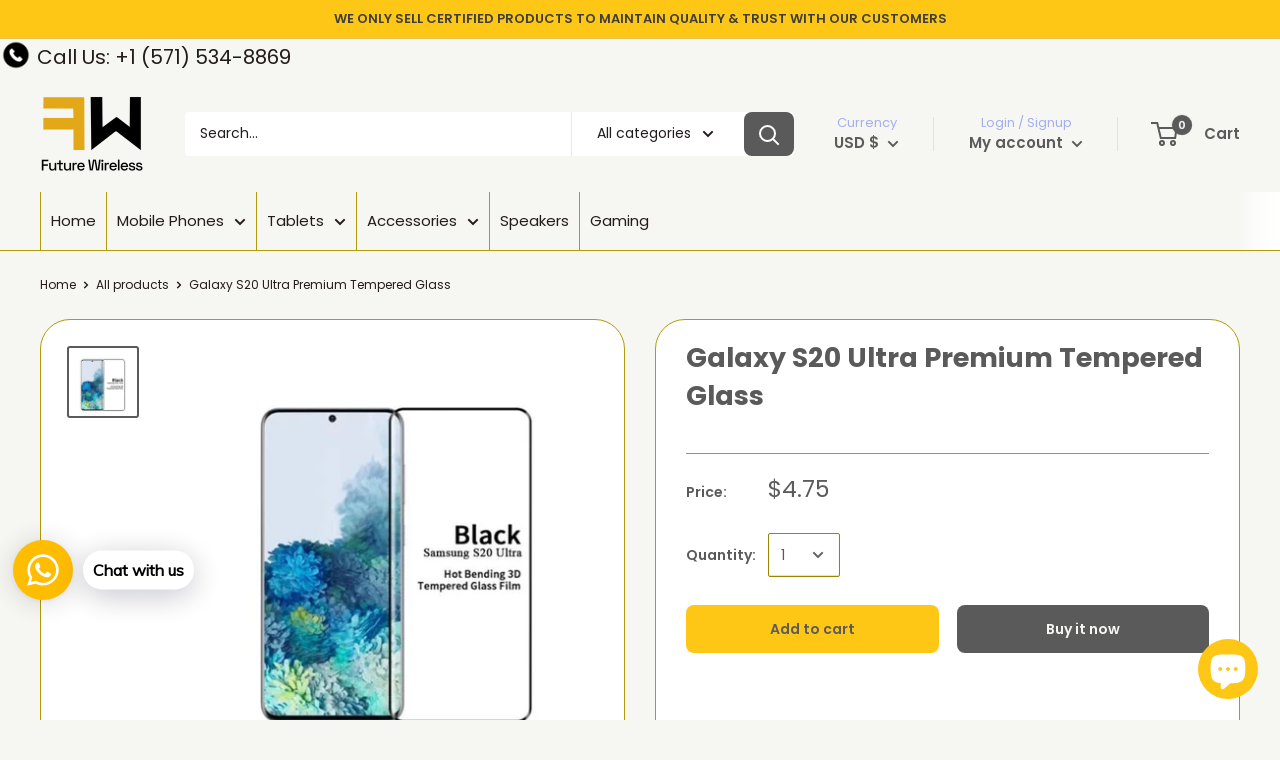

--- FILE ---
content_type: text/javascript
request_url: https://futurewirelessgroup.com/cdn/shop/t/4/assets/gang-custom-js-shopify--main.js?v=43688360542455756531677352587
body_size: -568
content:
 

jQuery('select#product-template-7625091514595-2').on('change', function() {
  alert( this.value );
});

--- FILE ---
content_type: text/javascript
request_url: https://futurewirelessgroup.com/cdn/shop/t/4/assets/theme.min.js?v=32665991375207571221685649762
body_size: 58903
content:
var e = function () {
  function P(e) {
    return (P =
      "function" == typeof Symbol && "symbol" == typeof Symbol.iterator
        ? function (e) {
            return typeof e;
          }
        : function (e) {
            return e &&
              "function" == typeof Symbol &&
              e.constructor === Symbol &&
              e !== Symbol.prototype
              ? "symbol"
              : typeof e;
          })(e);
  }
  function s(e, t) {
    if (!(e instanceof t))
      throw new TypeError("Cannot call a class as a function");
  }
  function n(e, t) {
    for (var i = 0; i < t.length; i++) {
      var n = t[i];
      (n.enumerable = n.enumerable || !1),
        (n.configurable = !0),
        "value" in n && (n.writable = !0),
        Object.defineProperty(e, n.key, n);
    }
  }
  function e(e, t, i) {
    return t && n(e.prototype, t), i && n(e, i), e;
  }
  function r(e, t) {
    (null == t || t > e.length) && (t = e.length);
    for (var i = 0, n = new Array(t); i < t; i++) n[i] = e[i];
    return n;
  }
  var o = {},
    a =
      (e(i, null, [
        {
          key: "slideUp",
          value: function (i, n) {
            var e =
              2 < arguments.length && void 0 !== arguments[2]
                ? arguments[2]
                : "height";
            (i.style[e] = "".concat(i.scrollHeight, "px")),
              i.offsetHeight,
              (i.style[e] = 0),
              o[i.id] &&
                (i.removeEventListener("transitionend", o[i.id]),
                delete o[i.id]),
              i.addEventListener("transitionend", function e(t) {
                "height" === t.propertyName &&
                  (i.removeEventListener("transitionend", e),
                  (n || function () {})());
              });
          },
        },
        {
          key: "slideDown",
          value: function (t, i) {
            var n =
              2 < arguments.length && void 0 !== arguments[2]
                ? arguments[2]
                : "height";
            function s(e) {
              e.propertyName === n &&
                ((e = "max-height" === n ? "none" : "auto"),
                (t.style[n] = e),
                t.removeEventListener("transitionend", s),
                delete o[t.id],
                (i || function () {})());
            }
            (t.style[n] = "".concat(t.scrollHeight, "px")),
              t.addEventListener("transitionend", s),
              (o[t.id] = s);
          },
        },
      ]),
      i),
    l =
      (e(t, null, [
        {
          key: "getSiblings",
          value: function (e, t) {
            for (
              var i =
                  2 < arguments.length &&
                  void 0 !== arguments[2] &&
                  arguments[2],
                n = [],
                s = e;
              (s = s.previousElementSibling);

            )
              (t && !s.matches(t)) || n.push(s);
            for (i && n.push(e), s = e; (s = s.nextElementSibling); )
              (t && !s.matches(t)) || n.push(s);
            return n;
          },
        },
      ]),
      t),
    c =
      "undefined" != typeof globalThis
        ? globalThis
        : "undefined" != typeof window
        ? window
        : "undefined" != typeof global
        ? global
        : "undefined" != typeof self
        ? self
        : {};
  function t() {
    s(this, t);
  }
  function i() {
    s(this, i);
  }
  function d(e, t) {
    return e((t = { exports: {} }), t.exports), t.exports;
  }
  var h =
      (ft = d(function (e, t) {
        function i(e) {
          (this.listenerMap = [{}, {}]),
            e && this.root(e),
            (this.handle = i.prototype.handle.bind(this)),
            (this._removedListeners = []);
        }
        function r(e, t) {
          return e.toLowerCase() === t.tagName.toLowerCase();
        }
        function l(e, t) {
          return e === t.id;
        }
        Object.defineProperty(t, "__esModule", { value: !0 }),
          (t.default = void 0),
          (i.prototype.root = function (e) {
            var t,
              i = this.listenerMap;
            if (this.rootElement) {
              for (t in i[1])
                i[1].hasOwnProperty(t) &&
                  this.rootElement.removeEventListener(t, this.handle, !0);
              for (t in i[0])
                i[0].hasOwnProperty(t) &&
                  this.rootElement.removeEventListener(t, this.handle, !1);
            }
            if (!e || !e.addEventListener)
              return this.rootElement && delete this.rootElement, this;
            for (t in ((this.rootElement = e), i[1]))
              i[1].hasOwnProperty(t) &&
                this.rootElement.addEventListener(t, this.handle, !0);
            for (t in i[0])
              i[0].hasOwnProperty(t) &&
                this.rootElement.addEventListener(t, this.handle, !1);
            return this;
          }),
          (i.prototype.captureForType = function (e) {
            return (
              -1 !==
              ["blur", "error", "focus", "load", "resize", "scroll"].indexOf(e)
            );
          }),
          (i.prototype.on = function (e, t, i, n) {
            var s, o, a;
            if (!e) throw new TypeError("Invalid event type: " + e);
            if (
              ("function" == typeof t && ((n = i), (i = t), (t = null)),
              void 0 === n && (n = this.captureForType(e)),
              "function" != typeof i)
            )
              throw new TypeError("Handler must be a type of Function");
            return (
              (s = this.rootElement),
              (o = this.listenerMap[n ? 1 : 0])[e] ||
                (s && s.addEventListener(e, this.handle, n), (o[e] = [])),
              (n = t
                ? /^[a-z]+$/i.test(t)
                  ? ((a = t), r)
                  : /^#[a-z0-9\-_]+$/i.test(t)
                  ? ((a = t.slice(1)), l)
                  : ((a = t), Element.prototype.matches)
                : ((a = null),
                  function (e, t) {
                    return this.rootElement === window
                      ? t === document ||
                          t === document.documentElement ||
                          t === window
                      : this.rootElement === t;
                  }.bind(this))),
              o[e].push({
                selector: t,
                handler: i,
                matcher: n,
                matcherParam: a,
              }),
              this
            );
          }),
          (i.prototype.off = function (e, t, i, n) {
            var s, o, a, r, l;
            if (
              ("function" == typeof t && ((n = i), (i = t), (t = null)),
              void 0 === n)
            )
              return this.off(e, t, i, !0), this.off(e, t, i, !1), this;
            if (((a = this.listenerMap[n ? 1 : 0]), !e)) {
              for (l in a) a.hasOwnProperty(l) && this.off(l, t, i);
              return this;
            }
            if (!(r = a[e]) || !r.length) return this;
            for (s = r.length - 1; 0 <= s; s--)
              (o = r[s]),
                (t && t !== o.selector) ||
                  (i && i !== o.handler) ||
                  (this._removedListeners.push(o), r.splice(s, 1));
            return (
              r.length ||
                (delete a[e],
                this.rootElement &&
                  this.rootElement.removeEventListener(e, this.handle, n)),
              this
            );
          }),
          (i.prototype.handle = function (e) {
            var t,
              i,
              n,
              s,
              o = e.type,
              a = [];
            if (!0 !== e.ftLabsDelegateIgnore) {
              switch (
                (3 === (s = e.target).nodeType && (s = s.parentNode),
                s.correspondingUseElement && (s = s.correspondingUseElement),
                (i = this.rootElement),
                e.eventPhase || (e.target !== e.currentTarget ? 3 : 2))
              ) {
                case 1:
                  a = this.listenerMap[1][o];
                  break;
                case 2:
                  this.listenerMap[0] &&
                    this.listenerMap[0][o] &&
                    (a = a.concat(this.listenerMap[0][o])),
                    this.listenerMap[1] &&
                      this.listenerMap[1][o] &&
                      (a = a.concat(this.listenerMap[1][o]));
                  break;
                case 3:
                  a = this.listenerMap[0][o];
              }
              for (var r, l = [], c = a.length; s && c; ) {
                for (t = 0; t < c && (n = a[t]); t++)
                  s.tagName &&
                  -1 <
                    ["button", "input", "select", "textarea"].indexOf(
                      s.tagName.toLowerCase()
                    ) &&
                  s.hasAttribute("disabled")
                    ? (l = [])
                    : n.matcher.call(s, n.matcherParam, s) && l.push([e, s, n]);
                if (s === i) break;
                if (
                  ((c = a.length),
                  (s = s.parentElement || s.parentNode) instanceof HTMLDocument)
                )
                  break;
              }
              for (t = 0; t < l.length; t++)
                if (
                  !(-1 < this._removedListeners.indexOf(l[t][2])) &&
                  !1 === this.fire.apply(this, l[t])
                ) {
                  (l[t][0].ftLabsDelegateIgnore = !0),
                    l[t][0].preventDefault(),
                    (r = !1);
                  break;
                }
              return r;
            }
          }),
          (i.prototype.fire = function (e, t, i) {
            return i.handler.call(t, e, t);
          }),
          (i.prototype.destroy = function () {
            this.off(), this.root();
          }),
          (t.default = i),
          (e.exports = t.default);
      })) &&
      ft.__esModule &&
      Object.prototype.hasOwnProperty.call(ft, "default")
        ? ft.default
        : ft,
    u =
      (e(he, [
        {
          key: "_attachListeners",
          value: function () {
            this.domDelegate.on(
              "click",
              '[data-action="toggle-collapsible"]:not([disabled])',
              this._toggleCollapsible.bind(this)
            ),
              document.addEventListener(
                "collapsible:toggle",
                this._toggleCollapsible.bind(this)
              );
          },
        },
        {
          key: "_toggleCollapsible",
          value: function (e, t) {
            var i = this;
            !t &&
              e.detail &&
              (t = document.querySelector(
                '[aria-controls="'.concat(e.detail.id, '"]')
              ));
            var n = "true" === t.getAttribute("aria-expanded");
            (e = t.parentNode),
              n ? this._close(e) : this._open(e),
              "false" !== t.getAttribute("data-close-siblings") &&
                l.getSiblings(e).forEach(function (e) {
                  return i._close(e);
                });
          },
        },
        {
          key: "_open",
          value: function (e) {
            var t,
              i = e.querySelector("[aria-controls]");
            i &&
              "true" !== i.getAttribute("aria-expanded") &&
              ((t = e.querySelector(
                "#".concat(i.getAttribute("aria-controls"))
              )),
              i.setAttribute("aria-expanded", "true"),
              t.hasAttribute("aria-hidden") &&
                t.setAttribute("aria-hidden", "false"),
              a.slideDown(t, function () {
                i.hasAttribute("data-collapsible-force-overflow") &&
                  (t.style.overflow = "visible");
                var e = t.querySelector("[autofocus]");
                e && e.focus();
              }));
          },
        },
        {
          key: "_close",
          value: function (e) {
            var t = e.querySelector("[aria-controls]");
            t &&
              "false" !== t.getAttribute("aria-expanded") &&
              ((e = e.querySelector(
                "#".concat(t.getAttribute("aria-controls"))
              )),
              t.hasAttribute("data-collapsible-force-overflow") &&
                (e.style.overflow = "hidden"),
              e.hasAttribute("aria-hidden") &&
                e.setAttribute("aria-hidden", "true"),
              t.setAttribute("aria-expanded", "false"),
              a.slideUp(e));
          },
        },
      ]),
      he),
    p =
      (e(de, [
        {
          key: "destroy",
          value: function () {
            this.countrySelect &&
              this.countrySelect.removeEventListener(
                "change",
                this._onCountryChangedListener
              );
          },
        },
        {
          key: "_initSelectors",
          value: function () {
            var e = this.countrySelect.getAttribute("data-default");
            if (e) {
              for (var t = 0; t !== this.countrySelect.options.length; ++t)
                if (this.countrySelect.options[t].text === e) {
                  this.countrySelect.selectedIndex = t;
                  break;
                }
            } else this.countrySelect.selectedIndex = 0;
            var i = new Event("change", { bubbles: !0 });
            this.countrySelect.dispatchEvent(i),
              (i = this.provinceSelect.getAttribute("data-default")) &&
                (this.provinceSelect.value = i);
          },
        },
        {
          key: "_attachListeners",
          value: function () {
            (this._onCountryChangedListener =
              this._onCountryChanged.bind(this)),
              this.countrySelect.addEventListener(
                "change",
                this._onCountryChangedListener
              );
          },
        },
        {
          key: "_onCountryChanged",
          value: function () {
            var t = this,
              e = this.countrySelect.options[this.countrySelect.selectedIndex];
            e &&
              ((e = JSON.parse(e.getAttribute("data-provinces") || "[]")),
              (this.provinceSelect.innerHTML = ""),
              0 !== e.length
                ? (e.forEach(function (e) {
                    t.provinceSelect.options.add(new Option(e[1], e[0]));
                  }),
                  (this.provinceSelect.closest(
                    ".form__input-wrapper"
                  ).style.display = "block"))
                : (this.provinceSelect.closest(
                    ".form__input-wrapper"
                  ).style.display = "none"));
          },
        },
      ]),
      de),
    m =
      (e(ce, null, [
        {
          key: "matchesBreakpoint",
          value: function (e) {
            switch (e) {
              case "phone":
                return window.matchMedia("screen and (max-width: 640px)")
                  .matches;
              case "tablet":
                return window.matchMedia(
                  "screen and (min-width: 641px) and (max-width: 1023px)"
                ).matches;
              case "tablet-and-up":
                return window.matchMedia("screen and (min-width: 641px)")
                  .matches;
              case "pocket":
                return window.matchMedia("screen and (max-width: 1023px)")
                  .matches;
              case "lap":
                return window.matchMedia(
                  "screen and (min-width: 1024px) and (max-width: 1279px)"
                ).matches;
              case "lap-and-up":
                return window.matchMedia("screen and (min-width: 1024px)")
                  .matches;
              case "desk":
                return window.matchMedia("screen and (min-width: 1280px)")
                  .matches;
              case "widescreen":
                return window.matchMedia("screen and (min-width: 1440px)")
                  .matches;
              case "supports-hover":
                return window.matchMedia("(hover: hover) and (pointer: fine)")
                  .matches;
            }
          },
        },
        {
          key: "getCurrentBreakpoint",
          value: function () {
            return window.matchMedia("screen and (max-width: 640px)").matches
              ? "phone"
              : window.matchMedia(
                  "screen and (min-width: 641px) and (max-width: 1023px)"
                ).matches
              ? "tablet"
              : window.matchMedia(
                  "screen and (min-width: 1024px) and (max-width: 1279px)"
                ).matches
              ? "lap"
              : window.matchMedia("screen and (min-width: 1280px)").matches
              ? "desk"
              : void 0;
          },
        },
      ]),
      ce),
    f =
      (e(le, [
        {
          key: "destroy",
          value: function () {
            this.delegateElement.off(), this.delegateRoot.off();
          },
        },
        {
          key: "onBlockSelect",
          value: function (t) {
            var i = this;
            this.useInlineNavigation || this._openNavigation(),
              l
                .getSiblings(t.target.parentNode, ".is-dropdown-open")
                .forEach(function (e) {
                  i._deactivateDropdown(
                    t,
                    e.querySelector('[data-type="menuitem"][aria-haspopup]')
                  );
                }),
              this._activateDropdown(t, t.target.previousElementSibling);
          },
        },
        {
          key: "onBlockDeselect",
          value: function (e) {
            this.useInlineNavigation || this._closeNavigation(),
              this._deactivateDropdown(e, e.target.parentNode);
          },
        },
        {
          key: "_attachListeners",
          value: function () {
            this.delegateElement.on("focusout", this._onFocusOut.bind(this)),
              this.delegateRoot.on("click", this._onClick.bind(this)),
              this.delegateElement.on(
                "click",
                '[data-action="toggle-menu"]',
                this._toggleNavigation.bind(this)
              ),
              "hover" === this.openTrigger
                ? (this.delegateElement.on(
                    "focusin",
                    '[data-type="menuitem"][aria-haspopup]',
                    this._activateDropdown.bind(this)
                  ),
                  this.delegateElement.on(
                    "mouseover",
                    '[data-type="menuitem"][aria-haspopup]',
                    this._activateDropdown.bind(this)
                  ),
                  this.delegateElement.on(
                    "mouseover",
                    '[data-type="menu"][aria-hidden="false"]',
                    this._blockDropdownDeactivation.bind(this)
                  ),
                  this.delegateElement.on(
                    "focusout",
                    ".is-dropdown-open",
                    this._deactivateDropdown.bind(this)
                  ),
                  this.delegateElement.on(
                    "mouseout",
                    ".is-dropdown-open",
                    this._deactivateDropdown.bind(this)
                  ))
                : this.delegateElement.on(
                    "click",
                    '[data-type="menuitem"][aria-haspopup]',
                    this._toggleDropdown.bind(this)
                  );
          },
        },
        {
          key: "_onFocusOut",
          value: function (e) {
            null === e.relatedTarget ||
              this.element.contains(e.relatedTarget) ||
              this._closeNavigation();
          },
        },
        {
          key: "_onClick",
          value: function (e) {
            this.element.contains(e.target) || this._closeNavigation();
          },
        },
        {
          key: "_openNavigation",
          value: function () {
            this.useInlineNavigation ||
              (this.element
                .querySelector('[data-action="toggle-menu"]')
                .setAttribute("aria-expanded", "true"),
              this.element
                .querySelector('[data-type="menu"]')
                .setAttribute("aria-hidden", "false"),
              (this.isNavigationVisible = !0));
          },
        },
        {
          key: "_closeNavigation",
          value: function () {
            var t = this;
            this.useInlineNavigation ||
              (this.element
                .querySelector('[data-action="toggle-menu"]')
                .setAttribute("aria-expanded", "false"),
              this.element
                .querySelector('[data-type="menu"]')
                .setAttribute("aria-hidden", "true")),
              (this.isNavigationVisible = !1),
              "click" === this.openTrigger &&
                this.openItems.slice(0).forEach(function (e) {
                  t._deactivateDropdown(event, e);
                });
          },
        },
        {
          key: "_toggleNavigation",
          value: function (e) {
            this.isNavigationVisible
              ? this._closeNavigation()
              : this._openNavigation();
          },
        },
        {
          key: "_toggleDropdown",
          value: function (e, t) {
            "false" === t.getAttribute("aria-expanded") && e.preventDefault(),
              "true" === t.getAttribute("aria-expanded")
                ? "#" === t.getAttribute("href") &&
                  (e.preventDefault(),
                  this._deactivateDropdown(e, t.closest(".is-dropdown-open")))
                : this._activateDropdown(e, t);
          },
        },
        {
          key: "_activateDropdown",
          value: function (t, n) {
            var s = this;
            function e() {
              var t, i;
              n.setAttribute("aria-expanded", "true"),
                n.parentNode.classList.add("is-dropdown-open"),
                o.setAttribute("aria-hidden", "false"),
                "hover" === s.openTrigger &&
                  s.dropdownDeactivationTimeouts[o.id] &&
                  (clearTimeout(s.dropdownDeactivationTimeouts[o.id]),
                  delete s.dropdownDeactivationTimeouts[o.id]),
                s.useInlineNavigation &&
                  ((t = window.innerWidth),
                  (i = !1),
                  o.querySelectorAll(".nav-dropdown").forEach(function (e) {
                    e.getBoundingClientRect().right > t && (i = !0);
                  }),
                  i && o.classList.add("nav-dropdown--inverse")),
                n
                  .closest('[data-type="menu"]')
                  .classList.add("nav-dropdown--glued"),
                o.classList.contains("mega-menu") && s._setupMegaMenu(o),
                "click" === s.openTrigger && s.openItems.push(n.parentNode);
            }
            "click" === this.openTrigger &&
              this.openItems.slice(0).forEach(function (e) {
                e.contains(n) || s._deactivateDropdown(t, e);
              });
            var o = l.getSiblings(n, "[aria-hidden]")[0];
            if ("click" === this.openTrigger) e();
            else {
              for (var i in this.dropdownActivationTimeouts)
                this.dropdownActivationTimeouts.hasOwnProperty(i) &&
                  (clearTimeout(this.dropdownActivationTimeouts[i]),
                  delete this.dropdownActivationTimeouts[i]);
              e();
            }
          },
        },
        {
          key: "_deactivateDropdown",
          value: function (t, i) {
            var e,
              n,
              s = this;
            ("hover" === this.openTrigger && i.contains(t.relatedTarget)) ||
              ((e = i.querySelector("[aria-hidden]")),
              (n = function () {
                var e;
                i.classList.remove("is-dropdown-open"),
                  i
                    .querySelector('[data-type="menuitem"]')
                    .setAttribute("aria-expanded", "false"),
                  i
                    .querySelector("[aria-hidden]")
                    .setAttribute("aria-hidden", "true"),
                  i
                    .closest('[data-type="menu"]')
                    .classList.remove("nav-dropdown--glued"),
                  "click" === s.openTrigger &&
                    (i
                      .querySelectorAll(".is-dropdown-open")
                      .forEach(function (e) {
                        s._deactivateDropdown(t, e),
                          -1 < (e = s.openItems.indexOf(e)) &&
                            s.openItems.splice(e, 1);
                      }),
                    -1 < (e = s.openItems.indexOf(i)) &&
                      s.openItems.splice(e, 1));
              }),
              "click" === this.openTrigger
                ? n()
                : (this.dropdownDeactivationTimeouts[e.id] = setTimeout(
                    function () {
                      n(), delete s.dropdownDeactivationTimeouts[e.id];
                    },
                    this.DROPDOWN_TIMEOUT
                  )));
          },
        },
        {
          key: "_blockDropdownDeactivation",
          value: function (e, t) {
            if (void 0 !== this.dropdownDeactivationTimeouts[t.id])
              for (var i in (clearTimeout(
                this.dropdownDeactivationTimeouts[t.id]
              ),
              delete this.dropdownDeactivationTimeouts[t.id],
              this.dropdownActivationTimeouts))
                this.dropdownActivationTimeouts.hasOwnProperty(i) &&
                  (clearTimeout(this.dropdownActivationTimeouts[i]),
                  delete this.dropdownActivationTimeouts[i]);
          },
        },
        {
          key: "_setupMegaMenu",
          value: function (e) {
            var t;
            this.useInlineNavigation ||
              ((t = e.closest(".nav-dropdown").clientWidth),
              (e.style.maxWidth =
                Math.min(1400 - t, parseInt(window.innerWidth - t - 80)) +
                "px"));
          },
        },
        {
          key: "_setupInlineNavigation",
          value: function () {
            var t = this;
            this.element.querySelectorAll(".mega-menu").forEach(function (e) {
              e.closest(".nav-bar__item").classList.add(
                "nav-bar__item--static"
              );
            }),
              "MutationObserver" in window &&
                ((this.dropdownMenuObserver = new MutationObserver(function (
                  e
                ) {
                  e.forEach(function (e) {
                    "false" === e.target.getAttribute("aria-hidden") &&
                      e.target.style.setProperty(
                        "--distance-to-top",
                        "".concat(e.target.getBoundingClientRect().top, "px")
                      );
                  });
                })),
                this.element
                  .querySelectorAll(".nav-dropdown .nav-dropdown")
                  .forEach(function (e) {
                    t.dropdownMenuObserver.observe(e, {
                      attributes: !0,
                      attributeFilter: ["aria-hidden"],
                    });
                  }));
          },
        },
      ]),
      le),
    g = d(function (r) {
      !(function (e) {
        var t =
          e.requestAnimationFrame ||
          e.webkitRequestAnimationFrame ||
          e.mozRequestAnimationFrame ||
          e.msRequestAnimationFrame ||
          function (e) {
            return setTimeout(e, 16);
          };
        function i() {
          (this.reads = []), (this.writes = []), (this.raf = t.bind(e));
        }
        function s(e) {
          e.scheduled ||
            ((e.scheduled = !0),
            e.raf(
              function (e) {
                var t,
                  i = e.writes,
                  n = e.reads;
                try {
                  n.length, o(n), i.length, o(i);
                } catch (e) {
                  t = e;
                }
                if (((e.scheduled = !1), (n.length || i.length) && s(e), t)) {
                  if ((t.message, !e.catch)) throw t;
                  e.catch(t);
                }
              }.bind(null, e)
            ));
        }
        function o(e) {
          for (var t; (t = e.shift()); ) t();
        }
        function n(e, t) {
          return !!~(t = e.indexOf(t)) && !!e.splice(t, 1);
        }
        i.prototype = {
          constructor: i,
          measure: function (e, t) {
            return (e = t ? e.bind(t) : e), this.reads.push(e), s(this), e;
          },
          mutate: function (e, t) {
            return (e = t ? e.bind(t) : e), this.writes.push(e), s(this), e;
          },
          clear: function (e) {
            return n(this.reads, e) || n(this.writes, e);
          },
          extend: function (e) {
            if ("object" != P(e)) throw new Error("expected object");
            var t = Object.create(this);
            return (
              (function (e, t) {
                for (var i in t) t.hasOwnProperty(i) && (e[i] = t[i]);
              })(t, e),
              (t.fastdom = this),
              t.initialize && t.initialize(),
              t
            );
          },
          catch: null,
        };
        var a = (e.fastdom = e.fastdom || new i());
        r.exports = a;
      })("undefined" != typeof window ? window : c);
    }),
    v =
      (e(re, [
        {
          key: "destroy",
          value: function () {
            this.delegateRoot.off();
          },
        },
        {
          key: "_attachListeners",
          value: function () {
            this.delegateRoot.on(
              "click",
              '[aria-controls="mobile-collection-filters"][data-action="open-drawer"]',
              this.open.bind(this)
            ),
              this.delegateRoot.on(
                "click",
                '#mobile-collection-filters [data-action="close-drawer"]',
                this.close.bind(this)
              ),
              document.addEventListener(
                "collection-filter:close",
                this.close.bind(this)
              ),
              document.addEventListener(
                "click",
                this._detectOutsideClick.bind(this)
              ),
              window.addEventListener(
                "resize",
                this._computeDrawerHeight.bind(this)
              );
          },
        },
        {
          key: "open",
          value: function (e) {
            e && e.stopPropagation(),
              this._computeDrawerHeight(),
              (this.isOpen = !0),
              document
                .querySelector('[aria-controls="mobile-collection-filters"]')
                .setAttribute("aria-expanded", "true"),
              document
                .getElementById("mobile-collection-filters")
                .setAttribute("aria-hidden", "false"),
              document.body.classList.add("no-mobile-scroll");
          },
        },
        {
          key: "close",
          value: function (e) {
            e && e.stopPropagation(),
              (this.isOpen = !1),
              document
                .querySelector('[aria-controls="mobile-collection-filters"]')
                .setAttribute("aria-expanded", "false"),
              document
                .getElementById("mobile-collection-filters")
                .setAttribute("aria-hidden", "true"),
              document.body.classList.remove("no-mobile-scroll");
          },
        },
        {
          key: "_computeDrawerHeight",
          value: function () {
            document
              .getElementById("mobile-collection-filters")
              .querySelector(".collection-drawer").style.maxHeight = "".concat(
              window.innerHeight,
              "px"
            );
          },
        },
        {
          key: "_filtersHaveChanged",
          value: function (t) {
            var i = this;
            this.element &&
              g.mutate(function () {
                var e = i.element.querySelector(
                  ".collection-drawer__filter-count"
                );
                (e.innerText = "(".concat(t.length, ")")),
                  (e.style.display = 0 === t.length ? "none" : "inline"),
                  (i.element.querySelector(
                    '[data-action="clear-tags"]'
                  ).style.display = 0 === t.length ? "none" : "block"),
                  "group" === i.options.filterType &&
                    i.element
                      .querySelectorAll(".collection__filter-item-active")
                      .forEach(function (e) {
                        var t = e
                          .closest(".collection__filter-group")
                          .querySelector(".is-selected[data-tag]");
                        t
                          ? ((e.style.display = "block"),
                            (e.innerText = t.getAttribute("data-tag-user")))
                          : (e.style.display = "none");
                      });
              });
          },
        },
        {
          key: "_detectOutsideClick",
          value: function (e) {
            this.isOpen &&
              !e.target.closest(".collection-drawer__inner") &&
              this.close();
          },
        },
      ]),
      re),
    y =
      (e(ae, [
        {
          key: "destroy",
          value: function () {
            this.delegateElement.off();
          },
        },
        {
          key: "_attachListeners",
          value: function () {
            var e = this;
            m.matchesBreakpoint("supports-hover") &&
              (this.delegateElement.on(
                "click",
                '[data-action="close-popup"]',
                this._closePopup.bind(this)
              ),
              document.body.addEventListener("mouseleave", function () {
                e.hasOpenOnceInCurrentPage ||
                  ((!e.options.showOnlyOnce ||
                    (e.options.showOnlyOnce &&
                      null === localStorage.getItem("themeExitPopup"))) &&
                    e._openPopup());
              }),
              (this._clickOutsideListener =
                this._checkClickOutside.bind(this)));
          },
        },
        {
          key: "_openPopup",
          value: function () {
            window.theme.isNewsletterPopupOpen ||
              (this.element.setAttribute("aria-hidden", "false"),
              localStorage.setItem("themeExitPopup", "true"),
              (this.hasOpenOnceInCurrentPage = !0),
              (window.theme.isExitPopupOpen = !0),
              this.delegateElement.on("click", this._clickOutsideListener));
          },
        },
        {
          key: "_closePopup",
          value: function () {
            this.element.setAttribute("aria-hidden", "true"),
              (window.theme.isExitPopupOpen = !1),
              this.delegateElement.off("click", this._clickOutsideListener);
          },
        },
        {
          key: "_checkClickOutside",
          value: function (e) {
            (this.element.contains(e.target) && this.element !== e.target) ||
              this._closePopup();
          },
        },
      ]),
      ae),
    b =
      (e(oe, [
        {
          key: "_onLoadingStart",
          value: function () {
            this.element.classList.add("is-visible"),
              (this.element.style.width = "40%");
          },
        },
        {
          key: "_onLoadingEnd",
          value: function () {
            (this.element.style.width = "100%"),
              this.element.classList.add("is-finished");
          },
        },
        {
          key: "_onTransitionEnd",
          value: function (e) {
            "width" === e.propertyName &&
              this.element.classList.contains("is-finished") &&
              (this.element.classList.remove("is-visible"),
              this.element.classList.remove("is-finished"),
              (this.element.style.width = "0"));
          },
        },
      ]),
      oe),
    w =
      (e(se, null, [
        {
          key: "trapFocus",
          value: function (t, e) {
            this.listeners = this.listeners || {};
            var i = t.querySelector("[autofocus]") || t;
            t.setAttribute("tabindex", "-1"),
              i.focus(),
              (this.listeners[e] = function (e) {
                t === e.target || t.contains(e.target) || i.focus();
              }),
              document.addEventListener("focusin", this.listeners[e]);
          },
        },
        {
          key: "removeTrapFocus",
          value: function (e, t) {
            e && e.removeAttribute("tabindex"),
              document.removeEventListener("focusin", this.listeners[t]);
          },
        },
        {
          key: "clearTrapFocus",
          value: function () {
            for (var e in this.listeners)
              this.listeners.hasOwnProperty(e) &&
                document.removeEventListener("focusin", this.listeners[e]);
            this.listeners = {};
          },
        },
      ]),
      se),
    _ =
      (e(ne, [
        {
          key: "destroy",
          value: function () {
            this.delegateElement.off(),
              this.delegateRoot.off(),
              window.removeEventListener(
                "resize",
                this._calculateMiniCartHeightListener
              );
          },
        },
        {
          key: "_attachListeners",
          value: function () {
            (this._calculateMiniCartHeightListener =
              this._calculateMiniCartHeight.bind(this)),
              "cart" !== window.theme.pageType &&
                "page" !== window.theme.cartType &&
                (this.delegateElement.on(
                  "click",
                  '[data-action="toggle-mini-cart"]',
                  this._toggleMiniCart.bind(this)
                ),
                this.delegateRoot.on("click", this._onWindowClick.bind(this)),
                window.addEventListener(
                  "resize",
                  this._calculateMiniCartHeightListener
                )),
              this.delegateRoot.on(
                "click",
                '[data-action="decrease-quantity"]',
                this._updateQuantity.bind(this)
              ),
              this.delegateRoot.on(
                "click",
                '[data-action="increase-quantity"]',
                this._updateQuantity.bind(this)
              ),
              this.delegateRoot.on(
                "change",
                ".quantity-selector__value",
                this._updateQuantity.bind(this)
              ),
              this.delegateRoot.on(
                "keyup",
                ".quantity-selector__value",
                this._updateQuantitySize.bind(this)
              ),
              this.delegateRoot.on(
                "product:added",
                this._onProductAdded.bind(this)
              ),
              this.delegateRoot.on(
                "cart:refresh",
                this._onCartRefresh.bind(this)
              );
          },
        },
        {
          key: "_toggleMiniCart",
          value: function (e) {
            e && e.preventDefault(),
              this.isMiniCartOpen
                ? this._closeMiniCart()
                : this._openMiniCart();
          },
        },
        {
          key: "_openMiniCart",
          value: function () {
            this.miniCartToggleElement.setAttribute("aria-expanded", "true"),
              "phone" === m.getCurrentBreakpoint() &&
                this.miniCartToggleElement
                  .querySelector(".header__cart-icon")
                  .setAttribute("aria-expanded", "true"),
              this.miniCartElement.setAttribute("aria-hidden", "false"),
              (this.isMiniCartOpen = !0),
              this._calculateMiniCartHeight(),
              w.trapFocus(this.miniCartElement, "mini-cart"),
              document.body.classList.add("no-mobile-scroll");
          },
        },
        {
          key: "_closeMiniCart",
          value: function () {
            this.miniCartToggleElement.setAttribute("aria-expanded", "false"),
              "phone" === m.getCurrentBreakpoint() &&
                (this.miniCartToggleElement
                  .querySelector(".header__cart-icon")
                  .setAttribute("aria-expanded", "false"),
                (this.miniCartElement.style.maxHeight = "")),
              this.miniCartElement.setAttribute("aria-hidden", "true"),
              (this.isMiniCartOpen = !1),
              document.body.classList.remove("no-mobile-scroll");
          },
        },
        {
          key: "_calculateMiniCartHeight",
          value: function () {
            var e, t, i;
            "phone" === m.getCurrentBreakpoint() && this.isMiniCartOpen
              ? ((e =
                  window.innerHeight -
                  document.querySelector(".header").getBoundingClientRect()
                    .bottom),
                (this.miniCartElement.style.maxHeight = "".concat(e, "px")),
                (t = this.miniCartElement.querySelector(".mini-cart__content")),
                (i = this.miniCartElement.querySelector(".mini-cart__recap")) &&
                  (t.style.maxHeight = "".concat(e - i.clientHeight, "px")))
              : ((this.miniCartElement.style.maxHeight = ""),
                (this.miniCartElement.querySelector(
                  ".mini-cart__content"
                ).style.maxHeight = ""));
          },
        },
        {
          key: "_updateQuantity",
          value: function (e, t) {
            var i = this,
              n =
                "INPUT" === t.tagName
                  ? parseInt(t.value)
                  : parseInt(t.getAttribute("data-quantity"));
            "page" !== window.theme.cartType
              ? (document.dispatchEvent(new CustomEvent("theme:loading:start")),
                fetch("".concat(window.routes.cartChangeUrl, ".js"), {
                  body: JSON.stringify({
                    id: t.getAttribute("data-line-id"),
                    quantity: n,
                  }),
                  credentials: "same-origin",
                  method: "POST",
                  headers: {
                    "Content-Type": "application/json",
                    "X-Requested-With": "XMLHttpRequest",
                  },
                }).then(function (e) {
                  e.json().then(function (e) {
                    (i.itemCount = e.item_count),
                      i._rerender(!1).then(function () {
                        document.dispatchEvent(
                          new CustomEvent("theme:loading:end")
                        );
                      });
                  });
                }),
                e.preventDefault())
              : t.hasAttribute("data-href")
              ? (window.location.href = t.getAttribute("data-href"))
              : (window.location.href = ""
                  .concat(window.routes.cartChangeUrl, "?id=")
                  .concat(t.getAttribute("data-line-id"), "&quantity=")
                  .concat(n));
          },
        },
        {
          key: "_updateQuantitySize",
          value: function (e, t) {
            t.setAttribute("size", Math.max(t.value.length, 2));
          },
        },
        {
          key: "_rerender",
          value: function () {
            var s = this,
              o =
                !(0 < arguments.length && void 0 !== arguments[0]) ||
                arguments[0],
              e = (
                "cart" !== window.theme.pageType
                  ? "".concat(
                      window.routes.cartUrl,
                      "?view=mini-cart&timestamp="
                    )
                  : "".concat(window.routes.cartUrl, "?timestamp=")
              ).concat(Date.now());
            return fetch(e, { credentials: "same-origin", method: "GET" }).then(
              function (e) {
                e.text().then(function (e) {
                  var t,
                    i,
                    n = document.createElement("div");
                  (n.innerHTML = e),
                    n.firstElementChild &&
                      n.firstElementChild.hasAttribute("data-item-count") &&
                      (s.itemCount = parseInt(
                        n.firstElementChild.getAttribute("data-item-count")
                      )),
                    (s.element.querySelector(
                      ".header__cart-count"
                    ).textContent = s.itemCount),
                    "drawer" === window.theme.cartType &&
                      ("cart" !== window.theme.pageType
                        ? (((t = document.createElement("div")).innerHTML = e),
                          (i = null),
                          (n = s.miniCartElement.querySelector(
                            ".mini-cart__line-item-list"
                          )) && (i = n.scrollTop),
                          (s.miniCartElement.innerHTML =
                            t.querySelector(".mini-cart").innerHTML),
                          (t = s.miniCartElement.querySelector(
                            ".mini-cart__line-item-list"
                          )) &&
                            null !== i &&
                            (t.scrollTop = i),
                          s._checkMiniCartScrollability(),
                          s._calculateMiniCartHeight(),
                          s.element.dispatchEvent(
                            new CustomEvent("cart:rerendered")
                          ))
                        : (((i = document.createElement("div")).innerHTML = e),
                          (document.querySelector(
                            '[data-section-type="cart"]'
                          ).innerHTML = i.querySelector(
                            '[data-section-type="cart"]'
                          ).innerHTML),
                          o && window.scrollTo({ top: 0, behavior: "smooth" }),
                          window.SPR &&
                            (window.SPR.initDomEls(), window.SPR.loadBadges()),
                          s.element.dispatchEvent(
                            new CustomEvent("cart:rerendered", { bubbles: !0 })
                          )));
                });
              }
            );
          },
        },
        {
          key: "_checkMiniCartScrollability",
          value: function () {
            var e = this.miniCartElement.querySelector(
              ".mini-cart__line-item-list"
            );
            e &&
              e.scrollHeight > e.clientHeight &&
              e.classList.add("is-scrollable");
          },
        },
        {
          key: "_onProductAdded",
          value: function (e) {
            var t = this;
            (this.itemCount += e.detail.quantity),
              this._onCartRefresh().then(function () {
                "cart" !== window.theme.pageType &&
                  (t.options.useStickyHeader ||
                    window.scrollTo({ top: 0, behavior: "smooth" }),
                  t._openMiniCart());
              });
          },
        },
        {
          key: "_onCartRefresh",
          value: function (e) {
            var t = !0;
            return (
              e && e.detail && (t = e.detail.scrollToTop),
              this._rerender(t).then(function () {
                document.dispatchEvent(new CustomEvent("theme:loading:end"));
              })
            );
          },
        },
        {
          key: "_onWindowClick",
          value: function (e) {
            this.miniCartElement &&
              this.isMiniCartOpen &&
              !this.element.contains(e.target) &&
              this._closeMiniCart();
          },
        },
      ]),
      ne),
    E =
      (e(ie, [
        {
          key: "destroy",
          value: function () {
            this.delegateElement.off(),
              this.delegateRoot.off(),
              window.removeEventListener(
                "resize",
                this._calculatMaxHeightListener
              );
          },
        },
        {
          key: "_attachListeners",
          value: function () {
            (this._calculatMaxHeightListener =
              this._calculateMaxHeight.bind(this)),
              this.delegateElement.on(
                "click",
                '[data-action="toggle-menu"]',
                this._toggleMenu.bind(this)
              ),
              this.delegateElement.on(
                "click",
                '[data-action="open-panel"]',
                this._openPanel.bind(this)
              ),
              this.delegateElement.on(
                "click",
                '[data-action="close-panel"]',
                this._closePanel.bind(this)
              ),
              this.delegateRoot.on("click", this._onWindowClick.bind(this)),
              window.addEventListener(
                "resize",
                this._calculatMaxHeightListener
              );
          },
        },
        {
          key: "_toggleMenu",
          value: function () {
            (this.isOpen = !this.isOpen),
              this.mobileMenuToggleElement.setAttribute(
                "aria-expanded",
                this.isOpen ? "true" : "false"
              ),
              this.mobileMenuElement.setAttribute(
                "aria-hidden",
                this.isOpen ? "false" : "true"
              ),
              this.isOpen
                ? (this._calculateMaxHeight(),
                  document.body.classList.add("no-mobile-scroll"))
                : ((this.mobileMenuElement.style.maxHeight = ""),
                  this.element
                    .querySelectorAll(".mobile-menu__panel.is-open")
                    .forEach(function (e) {
                      e.classList.remove("is-open");
                    }),
                  document.body.classList.remove("no-mobile-scroll"));
          },
        },
        {
          key: "_openPanel",
          value: function (e, t) {
            t.setAttribute("aria-expanded", "true"),
              this.element
                .querySelector("#".concat(t.getAttribute("aria-controls")))
                .classList.add("is-open");
          },
        },
        {
          key: "_closePanel",
          value: function (e, t) {
            (t = t.closest(".mobile-menu__panel.is-open")).classList.remove(
              "is-open"
            ),
              this.element
                .querySelector('[aria-controls="'.concat(t.id, '"]'))
                .setAttribute("aria-expanded", "false");
          },
        },
        {
          key: "_calculateMaxHeight",
          value: function () {
            this.isOpen &&
              (this.mobileMenuElement.style.maxHeight = "".concat(
                window.innerHeight -
                  document.querySelector(".header").getBoundingClientRect()
                    .bottom,
                "px"
              ));
          },
        },
        {
          key: "_onWindowClick",
          value: function (e) {
            this.isOpen &&
              !this.element.contains(e.target) &&
              this._toggleMenu();
          },
        },
      ]),
      ie),
    k =
      (e(te, [
        {
          key: "_attachListeners",
          value: function () {
            this.domDelegate.on(
              "click",
              '[data-action="open-modal"]',
              this._openModal.bind(this)
            ),
              this.domDelegate.on(
                "click",
                '[data-action="close-modal"]',
                this._closeModal.bind(this)
              ),
              document.addEventListener(
                "modal:close",
                this._closeModal.bind(this)
              ),
              (this._clickOutsideListener = this._checkClickOutside.bind(this)),
              this.activeModal &&
                (document.documentElement.classList.add("is-locked"),
                this.domDelegate.on("click", this._clickOutsideListener));
          },
        },
        {
          key: "_openModal",
          value: function (e, t) {
            var i = this,
              n = document.querySelector(
                "#".concat(t.getAttribute("aria-controls"))
              );
            if (n)
              return (
                n.addEventListener("transitionend", function e(t) {
                  "visibility" === t.propertyName &&
                    (n.removeEventListener("transitionend", e),
                    w.trapFocus(n, "modal"),
                    (i.activeModal = n));
                }),
                n.setAttribute("aria-hidden", "false"),
                document.documentElement.classList.add("is-locked"),
                this.domDelegate.on("click", this._clickOutsideListener),
                !1
              );
          },
        },
        {
          key: "_closeModal",
          value: function () {
            var i = this;
            this.activeModal &&
              (this.activeModal.addEventListener(
                "transitionend",
                function e(t) {
                  "visibility" === t.propertyName &&
                    (i.activeModal.removeEventListener("transitionend", e),
                    w.removeTrapFocus(i.activeModal, "modal"),
                    i.activeModal.dispatchEvent(
                      new CustomEvent("modal:closed")
                    ),
                    (i.activeModal = null));
                }
              ),
              this.activeModal.setAttribute("aria-hidden", "true"),
              document.documentElement.classList.remove("is-locked"),
              this.domDelegate.off("click", this._clickOutsideListener));
          },
        },
        {
          key: "_checkClickOutside",
          value: function (e) {
            !this.activeModal ||
              (this.activeModal.contains(e.target) &&
                this.activeModal !== e.target) ||
              this._closeModal();
          },
        },
      ]),
      te),
    S =
      (e(ee, [
        {
          key: "destroy",
          value: function () {
            this.delegateElement.off();
          },
        },
        {
          key: "_attachListeners",
          value: function () {
            this.delegateElement.on(
              "click",
              '[data-action="close-popup"]',
              this._closePopup.bind(this)
            ),
              (this._clickOutsideListener = this._checkClickOutside.bind(this));
          },
        },
        {
          key: "_openPopup",
          value: function () {
            window.theme.isExitPopupOpen ||
              (this.element.setAttribute("aria-hidden", "false"),
              localStorage.setItem("themePopup", "true"),
              (window.theme.isNewsletterPopupOpen = !0),
              this.delegateElement.on("click", this._clickOutsideListener));
          },
        },
        {
          key: "_closePopup",
          value: function () {
            this.element.setAttribute("aria-hidden", "true"),
              (window.theme.isNewsletterPopupOpen = !1),
              this.delegateElement.off("click");
          },
        },
        {
          key: "_checkClickOutside",
          value: function (e) {
            (this.element.contains(e.target) && this.element !== e.target) ||
              this._closePopup();
          },
        },
      ]),
      ee),
    C =
      (e(K, [
        {
          key: "destroy",
          value: function () {
            window.removeEventListener("scroll", this._checkPositionListener);
          },
        },
        {
          key: "_attachListeners",
          value: function () {
            (this._checkPositionListener = this._checkPosition.bind(this)),
              window.addEventListener("scroll", this._checkPositionListener);
          },
        },
        {
          key: "_checkPosition",
          value: function () {
            var i = this;
            g.measure(function () {
              var e =
                  i.element.getBoundingClientRect().top +
                  window.scrollY -
                  i.element.offsetTop +
                  i.initialTopOffset,
                t =
                  i.element.clientHeight -
                  window.innerHeight +
                  (i.options.offsetBottom || 0);
              window.scrollY < i.lastKnownY
                ? (i.currentTop -= window.scrollY - i.lastKnownY)
                : (i.currentTop += i.lastKnownY - window.scrollY),
                (i.currentTop = Math.min(
                  Math.max(i.currentTop, -t),
                  e,
                  i.initialTopOffset
                )),
                (i.lastKnownY = window.scrollY);
            }),
              g.mutate(function () {
                i.element.style.top = "".concat(i.currentTop, "px");
              });
          },
        },
      ]),
      K),
    L =
      (e(Z, [
        {
          key: "_attachListeners",
          value: function () {
            this.delegateElement.on(
              "click",
              '[data-action="toggle-popover"]',
              this._togglePopover.bind(this)
            ),
              this.delegateElement.on(
                "click",
                '[data-action="show-popover-panel"]',
                this._showPanel.bind(this)
              ),
              this.delegateRoot.on("click", this._onWindowClick.bind(this)),
              document.addEventListener(
                "popover:close",
                this._closeActivePopover.bind(this)
              ),
              window.addEventListener("resize", this._windowResized.bind(this));
          },
        },
        {
          key: "_togglePopover",
          value: function (e, t) {
            var i = null !== this.activePopover,
              n = this.activePopover ? this.activePopover.id : null;
            (t.hasAttribute("data-follow-link") &&
              m.matchesBreakpoint(t.getAttribute("data-follow-link"))) ||
              (i && this._closeActivePopover(),
              (!i || (i && t.getAttribute("aria-controls") !== n)) &&
                this._openPopover(t),
              e.preventDefault());
          },
        },
        {
          key: "_closeActivePopover",
          value: function () {
            this.activePopover.setAttribute("aria-hidden", "true"),
              document
                .querySelector(
                  '[aria-controls="'.concat(this.activePopover.id, '"]')
                )
                .setAttribute("aria-expanded", "false"),
              (this.activePopover = null);
          },
        },
        {
          key: "_openPopover",
          value: function (e) {
            var t = document.getElementById(e.getAttribute("aria-controls"));
            e.setAttribute("aria-expanded", "true"),
              t.setAttribute("aria-hidden", "false"),
              "phone" === m.getCurrentBreakpoint()
                ? (t.style.height = "".concat(
                    window.innerHeight -
                      document.querySelector(".header").getBoundingClientRect()
                        .bottom,
                    "px"
                  ))
                : ((t.style.height = ""),
                  (e = t.querySelector(".popover__panel-list")) &&
                    (e.style.height = "".concat(e.clientHeight, "px"))),
              (this.activePopover = t);
          },
        },
        {
          key: "_showPanel",
          value: function (e, t) {
            this.activePopover &&
              this.activePopover
                .querySelectorAll(".popover__panel")
                .forEach(function (e) {
                  e.id === t.getAttribute("aria-controls")
                    ? (e.classList.add("is-selected"),
                      (e.closest(".popover__panel-list").style.height =
                        "".concat(e.clientHeight, "px")))
                    : e.classList.remove("is-selected");
                });
          },
        },
        {
          key: "_onWindowClick",
          value: function (e) {
            "toggle-popover" === e.target.getAttribute("data-action") ||
              e.target.closest('[data-action="toggle-popover"]') ||
              (this.activePopover &&
                !this.activePopover.contains(e.target) &&
                this._closeActivePopover());
          },
        },
        {
          key: "_windowResized",
          value: function () {
            "phone" === m.getCurrentBreakpoint() &&
              this.activePopover &&
              (this.activePopover.style.height = "".concat(
                window.innerHeight -
                  document.querySelector(".header").getBoundingClientRect()
                    .bottom,
                "px"
              ));
          },
        },
      ]),
      Z),
    A =
      (e($, [
        {
          key: "destroy",
          value: function () {
            this.delegateElement.off(),
              window.removeEventListener(
                "resize",
                this._recalculateSwatchesListener
              );
          },
        },
        {
          key: "recalculateSwatches",
          value: function () {
            var e = this;
            g.measure(function () {
              e.element
                .querySelectorAll(".product-item__swatch-list")
                .forEach(function (e) {
                  var t = e.clientWidth,
                    n = ((t = parseInt(Math.min(t, 200))), Math.floor(t / 30));
                  g.mutate(function () {
                    var i = e.querySelectorAll(".color-swatch");
                    i.forEach(function (e, t) {
                      e.classList.remove("color-swatch--view-more"),
                        n === t + 1 &&
                          n !== i.length &&
                          e.classList.add("color-swatch--view-more");
                    });
                  });
                });
            });
          },
        },
        {
          key: "_attachListeners",
          value: function () {
            (this._recalculateSwatchesListener =
              this.recalculateSwatches.bind(this)),
              this.delegateElement.on(
                "change",
                ".product-item__swatch-list .color-swatch__radio",
                this._colorChanged.bind(this)
              ),
              window.addEventListener(
                "resize",
                this._recalculateSwatchesListener
              );
          },
        },
        {
          key: "_colorChanged",
          value: function (e, t) {
            var i = t.closest(".product-item"),
              n = t.getAttribute("data-variant-url");
            i
              .querySelector(".product-item__image-wrapper")
              .setAttribute("href", n),
              i.querySelector(".product-item__title").setAttribute("href", n),
              (n = i.querySelector(".product-item__primary-image")),
              t.hasAttribute("data-image-url") &&
                t.getAttribute("data-media-id") !==
                  n.getAttribute("data-media-id") &&
                (((i = document.createElement("img")).className =
                  "product-item__primary-image lazyload image--fade-in"),
                i.setAttribute(
                  "data-media-id",
                  t.getAttribute("data-media-id")
                ),
                i.setAttribute("data-src", t.getAttribute("data-image-url")),
                i.setAttribute(
                  "data-widths",
                  t.getAttribute("data-image-widths")
                ),
                i.setAttribute("data-sizes", "auto"),
                (n.parentNode.style.paddingBottom = "".concat(
                  100 / i.getAttribute("data-image-aspect-ratio"),
                  "%"
                )),
                n.parentNode.replaceChild(i, n));
          },
        },
      ]),
      $),
    x =
      (e(Q, null, [
        {
          key: "formatMoney",
          value: function (e, t) {
            "string" == typeof e && (e = e.replace(".", ""));
            var i = /\{\{\s*(\w+)\s*\}\}/;
            function s(e, t) {
              return null == e || e != e ? t : e;
            }
            function n(e, t, i, n) {
              return (
                (t = s(t, 2)),
                (i = s(i, ",")),
                (n = s(n, ".")),
                isNaN(e) || null == e
                  ? 0
                  : (e = (e = (e / 100).toFixed(t)).split("."))[0].replace(
                      /(\d)(?=(\d\d\d)+(?!\d))/g,
                      "$1" + i
                    ) + (e[1] ? n + e[1] : "")
              );
            }
            var o = "";
            switch ((t = t || "${{amount}}").match(i)[1]) {
              case "amount":
                o = n(e, 2);
                break;
              case "amount_no_decimals":
                o = n(e, 0);
                break;
              case "amount_with_space_separator":
                o = n(e, 2, " ", ".");
                break;
              case "amount_no_decimals_with_comma_separator":
                o = n(e, 0, ",", ".");
                break;
              case "amount_no_decimals_with_space_separator":
                o = n(e, 0, " ");
                break;
              case "amount_with_comma_separator":
                o = n(e, 2, ".", ",");
            }
            return -1 !== t.indexOf("with_comma_separator")
              ? t.replace(i, o).replace(",00", "")
              : t.replace(i, o).replace(".00", "");
          },
        },
      ]),
      Q),
    T =
      (e(J, null, [
        {
          key: "serialize",
          value: function (e) {
            for (var t = {}, i = 0, n = e.elements.length; i < n; i++) {
              var s = e.elements[i];
              "" !== s.name &&
                !s.disabled &&
                s.name &&
                !s.disabled &&
                (s.checked ||
                  /select|textarea/i.test(s.nodeName) ||
                  /hidden|text|search|tel|url|email|password|datetime|date|month|week|time|datetime-local|number|range|color/i.test(
                    s.type
                  )) &&
                ((s = (function e(t, i) {
                  var n = t.lastIndexOf("[");
                  if (-1 === n) return ((s = {})[t] = i), s;
                  var s,
                    o = t.substr(0, n);
                  return (
                    ((s = {})[t.substring(n + 1, t.length - 1)] = i), e(o, s)
                  );
                })(s.name, s.value)),
                (t = J.extend(t, s)));
            }
            return t;
          },
        },
        {
          key: "extend",
          value: function () {
            for (var i = {}, e = 0; e < arguments.length; e++)
              !(function (e) {
                for (var t in e)
                  e.hasOwnProperty(t) &&
                    ("[object Object]" === Object.prototype.toString.call(e[t])
                      ? (i[t] = J.extend(i[t], e[t]))
                      : (i[t] = e[t]));
              })(arguments[e]);
            return i;
          },
        },
      ]),
      J),
    M =
      (e(G, [
        {
          key: "destroy",
          value: function () {
            this.delegateElement.off("click");
          },
        },
        {
          key: "_attachListeners",
          value: function () {
            this.delegateElement.on(
              "change",
              ".product-form__single-selector",
              this._onOptionChanged.bind(this)
            ),
              this.delegateElement.on(
                "click",
                '[data-action="add-to-cart"]',
                this._addToCart.bind(this)
              );
          },
        },
        {
          key: "_onVariantChanged",
          value: function (e, t) {
            this._updateProductPrices(t, e),
              this._updateInventory(t, e),
              this._updateSku(t, e),
              this._updateDiscountLabel(t, e),
              this._updateUnitPrice(t, e),
              this._updateSelectors(t, e),
              this._updateAddToCartButton(t, e),
              this.element.dispatchEvent(
                new CustomEvent("variant:changed", {
                  bubbles: !0,
                  detail: { variant: t, previousVariant: e },
                })
              );
          },
        },
        {
          key: "_updateProductPrices",
          value: function (e, t) {
            var i = this.element.querySelector(".price-list");
            e
              ? (t &&
                  t.price === e.price &&
                  t.compare_at_price === e.compare_at_price) ||
                ((i.innerHTML = ""),
                e.compare_at_price > e.price
                  ? ((i.innerHTML +=
                      '<span class="price price--highlight" data-money-convertible>'.concat(
                        x.formatMoney(e.price, window.theme.moneyFormat),
                        "</span>"
                      )),
                    (i.innerHTML +=
                      '<span class="price price--compare" data-money-convertible>'.concat(
                        x.formatMoney(
                          e.compare_at_price,
                          window.theme.moneyFormat
                        ),
                        "</span>"
                      )))
                  : (i.innerHTML +=
                      '<span class="price" data-money-convertible>'.concat(
                        x.formatMoney(e.price, window.theme.moneyFormat),
                        "</span>"
                      )),
                (i.style.display = ""))
              : (i.style.display = "none");
          },
        },
        {
          key: "_updateInventory",
          value: function (e) {
            var t, i, n, s, o;
            this.options.showInventoryQuantity &&
              e &&
              ((t = this.element.querySelector(".product-form__inventory")),
              (i = this.variantsInventories[e.id].inventory_management),
              (s = this.variantsInventories[e.id].inventory_policy),
              (o = this.variantsInventories[e.id].inventory_quantity),
              (n = this.variantsInventories[e.id].inventory_message),
              t.classList.remove("inventory--high"),
              t.classList.remove("inventory--low"),
              e.available &&
                (null !== i &&
                "deny" === s &&
                0 < this.options.lowInventoryThreshold &&
                o <= this.options.lowInventoryThreshold
                  ? t.classList.add("inventory--low")
                  : t.classList.add("inventory--high")),
              (s = this.element.querySelector(".inventory-bar")) &&
                ((o = Math.min(
                  Math.max(
                    (o / parseInt(s.getAttribute("data-stock-countdown-max"))) *
                      100,
                    0
                  ),
                  100
                )),
                s.classList.toggle("inventory-bar--hidden", 0 === o),
                (s.firstElementChild.style.width = "".concat(o, "%"))),
              (t.innerHTML = n));
          },
        },
        {
          key: "_updateSku",
          value: function (e, t) {
            var i,
              n = this.element.querySelector(".product-meta__sku");
            n &&
              ((i = n.querySelector(".product-meta__sku-number")),
              e && "" !== e.sku
                ? (t && t.sku === e.sku) ||
                  ((i.innerHTML = e.sku), (n.style.display = ""))
                : (n.style.display = "none"));
          },
        },
        {
          key: "_updateDiscountLabel",
          value: function (e, t) {
            var i;
            !window.theme.showDiscount ||
              ((i = this.element.querySelector(
                ".product-meta .product-label--on-sale"
              )) &&
                (e && e.price < e.compare_at_price
                  ? ((e =
                      "percentage" === window.theme.discountMode
                        ? "".concat(
                            Math.round(
                              (100 * (e.compare_at_price - e.price)) /
                                e.compare_at_price
                            ),
                            "%"
                          )
                        : "<span data-money-convertible>".concat(
                            x.formatMoney(
                              e.compare_at_price - e.price,
                              window.theme.moneyFormat
                            ),
                            "</span>"
                          )),
                    (i.innerHTML = "".concat(
                      window.languages.collectionOnSaleLabel.replace(
                        "{{savings}}",
                        e
                      )
                    )),
                    (i.style.display = "inline-block"))
                  : (i.style.display = "none")));
          },
        },
        {
          key: "_updateUnitPrice",
          value: function (e, t) {
            var i,
              n = this.element.querySelector(".unit-price-measurement");
            e && e.unit_price_measurement
              ? ((n.parentNode.style.display = "block"),
                (n.querySelector(".unit-price-measurement__price").innerHTML =
                  x.formatMoney(e.unit_price, window.theme.moneyFormat)),
                (n.querySelector(
                  ".unit-price-measurement__reference-unit"
                ).innerHTML = e.unit_price_measurement.reference_unit),
                (i = n.querySelector(
                  ".unit-price-measurement__reference-value"
                )) && (i.innerHTML = e.unit_price_measurement.reference_value))
              : (n.parentNode.style.display = "none");
          },
        },
        {
          key: "_updateSelectors",
          value: function (e) {
            var u,
              p,
              m,
              f,
              g = this;
            e &&
              ((u = e.option1),
              (p = e.option2),
              (m = e.option3),
              (f = this.productData.variants.length),
              this.variantSelectors.forEach(function (c, e) {
                var d,
                  h = c.getAttribute("data-selector-type");
                "select" !== h &&
                  ((d = e + 1),
                  g.productOptionsWithValues[e].values.forEach(function (e, t) {
                    var i = !1;
                    if (1 === d)
                      for (var n = 0; n !== f; ++n) {
                        var s = g.productData.variants[n];
                        if (
                          s.option1 === e &&
                          s.option2 === p &&
                          s.option3 === m
                        ) {
                          i = s.available;
                          break;
                        }
                      }
                    else if (2 === d)
                      for (var o = 0; o !== f; ++o) {
                        var a = g.productData.variants[o];
                        if (
                          a.option1 === u &&
                          a.option2 === e &&
                          a.option3 === m
                        ) {
                          i = a.available;
                          break;
                        }
                      }
                    else if (3 === d)
                      for (var r = 0; r !== f; ++r) {
                        var l = g.productData.variants[r];
                        if (
                          l.option1 === u &&
                          l.option2 === p &&
                          l.option3 === e
                        ) {
                          i = l.available;
                          break;
                        }
                      }
                    switch (h) {
                      case "color":
                        c.querySelector(
                          ".color-swatch:nth-child(".concat(t + 1, ")")
                        ).classList.toggle("color-swatch--disabled", !i);
                        break;
                      case "variant":
                        c.querySelector(
                          ".variant-swatch:nth-child(".concat(t + 1, ")")
                        ).classList.toggle("variant-swatch--disabled", !i);
                        break;
                      case "block":
                        c.querySelector(
                          ".block-swatch:nth-child(".concat(t + 1, ")")
                        ).classList.toggle("block-swatch--disabled", !i);
                    }
                  }));
              }));
          },
        },
        {
          key: "_updateAddToCartButton",
          value: function (e) {
            var t = this.element.querySelector(".product-form__add-button"),
              i = this.element.querySelector(".product-form__info-list");
            t &&
              (e
                ? ((i.style.display = "block"),
                  e.available
                    ? (t.removeAttribute("disabled"),
                      t.classList.remove("button--disabled"),
                      t.classList.add("button--primary"),
                      t.setAttribute("data-action", "add-to-cart"),
                      (t.innerHTML = window.languages.productFormAddToCart))
                    : (t.setAttribute("disabled", "disabled"),
                      t.classList.add("button--disabled"),
                      t.classList.remove("button--primary"),
                      t.removeAttribute("data-action"),
                      (t.innerHTML = window.languages.productFormSoldOut)))
                : (t.setAttribute("disabled", "disabled"),
                  t.classList.add("button--disabled"),
                  t.classList.remove("button--primary"),
                  t.removeAttribute("data-action"),
                  (t.innerHTML = window.languages.productFormUnavailable),
                  (i.style.display = "none")),
              this.options.showPaymentButton) &&
              ((i = this.element.querySelector(".shopify-payment-button")),
              e && e.available
                ? (i.style.display = "block")
                : (i.style.display = "none"));
          },
        },
        {
          key: "_onOptionChanged",
          value: function (e, t) {
            this["option" + t.getAttribute("data-option-position")] = t.value;
            var i = t
              .closest(".product-form__option")
              .querySelector(".product-form__selected-value");
            i && (i.innerHTML = t.value),
              (t = this.currentVariant),
              (this.currentVariant = this._getCurrentVariantFromOptions()),
              this._onVariantChanged(t, this.currentVariant),
              this.currentVariant &&
                (this.options.enableHistoryState &&
                  history.replaceState &&
                  ((t = ""
                    .concat(window.location.protocol, "//")
                    .concat(window.location.host)
                    .concat(window.location.pathname, "?variant=")
                    .concat(this.currentVariant.id)),
                  window.history.replaceState({ path: t }, "", t)),
                this.masterSelector
                  .querySelector("[selected]")
                  .removeAttribute("selected"),
                this.masterSelector
                  .querySelector(
                    '[value="'.concat(this.currentVariant.id, '"]')
                  )
                  .setAttribute("selected", "selected"));
          },
        },
        {
          key: "_getCurrentVariantFromOptions",
          value: function () {
            var t = this,
              i = !1;
            return (
              this.productData.variants.forEach(function (e) {
                e.option1 === t.option1 &&
                  e.option2 === t.option2 &&
                  e.option3 === t.option3 &&
                  (i = e);
              }),
              i || null
            );
          },
        },
        {
          key: "_addToCart",
          value: function (e, i) {
            var t,
              n = this;
            "page" !== window.theme.cartType &&
              (e.preventDefault(),
              e.stopPropagation(),
              i.setAttribute("disabled", "disabled"),
              document.dispatchEvent(new CustomEvent("theme:loading:start")),
              (t = this.element.querySelector('form[action*="/cart/add"]')),
              fetch("".concat(window.routes.cartAddUrl, ".js"), {
                body: JSON.stringify(T.serialize(t)),
                credentials: "same-origin",
                method: "POST",
                headers: {
                  "Content-Type": "application/json",
                  "X-Requested-With": "XMLHttpRequest",
                },
              }).then(function (e) {
                document.dispatchEvent(new CustomEvent("theme:loading:end")),
                  e.ok
                    ? (i.removeAttribute("disabled"),
                      n.element.dispatchEvent(
                        new CustomEvent("product:added", {
                          bubbles: !0,
                          detail: {
                            variant: n.currentVariant,
                            quantity: parseInt(
                              t.querySelector('[name="quantity"]').value
                            ),
                          },
                        })
                      ),
                      n.options.isQuickView &&
                        document.dispatchEvent(new CustomEvent("modal:close")))
                    : e.json().then(function (e) {
                        var t = document.createElement("div");
                        (t.className = "product-form__error"),
                          (t.innerHTML =
                            '<p class="alert alert--error">'.concat(
                              e.description,
                              "</p>"
                            )),
                          i.removeAttribute("disabled"),
                          i.parentNode.insertAdjacentElement("afterend", t),
                          a.slideDown(t),
                          setTimeout(function () {
                            a.slideUp(t, function () {
                              t.remove();
                            });
                          }, 5500);
                      });
              }),
              e.preventDefault());
          },
        },
        {
          key: "_setupStockCountdown",
          value: function () {
            var t,
              i = this,
              n = this.element.querySelector(".inventory-bar");
            n &&
              (t = new IntersectionObserver(function (e) {
                e.forEach(function (e) {
                  e.isIntersecting &&
                    ((e =
                      i.variantsInventories[i.currentVariant.id]
                        .inventory_quantity),
                    (e = Math.min(
                      Math.max(
                        (e /
                          parseInt(
                            n.getAttribute("data-stock-countdown-max")
                          )) *
                          100,
                        0
                      ),
                      100
                    )),
                    n.classList.toggle("inventory-bar--hidden", 0 === e),
                    (n.firstElementChild.style.width = "".concat(e, "%")),
                    t.disconnect());
                });
              })).observe(n);
          },
        },
      ]),
      G),
    z =
      (e(Y, [
        { key: "destroy", value: function () {} },
        {
          key: "_attachListeners",
          value: function () {
            var e = this;
            this.element
              .querySelector("model-viewer")
              .addEventListener(
                "shopify_model_viewer_ui_toggle_play",
                function () {
                  e.element.dispatchEvent(
                    new CustomEvent("model:played", { bubbles: !0 })
                  );
                }
              ),
              this.element
                .querySelector("model-viewer")
                .addEventListener(
                  "shopify_model_viewer_ui_toggle_pause",
                  function () {
                    e.element.dispatchEvent(
                      new CustomEvent("model:paused", { bubbles: !0 })
                    );
                  }
                );
          },
        },
        {
          key: "hasBeenSelected",
          value: function (e) {
            m.matchesBreakpoint("supports-hover") && !e && this.modelUi.play();
          },
        },
        {
          key: "hasBeenDeselected",
          value: function () {
            this.modelUi.pause();
          },
        },
        {
          key: "_setupModelViewerUI",
          value: function () {
            (this.modelElement = this.element.querySelector("model-viewer")),
              (this.modelUi = new window.Shopify.ModelViewerUI(
                this.modelElement
              ));
          },
        },
      ]),
      Y),
    D =
      (e(X, [
        {
          key: "destroy",
          value: function () {
            this.player && this.player.destroy();
          },
        },
        {
          key: "hasBeenSelected",
          value: function (e) {
            m.matchesBreakpoint("supports-hover") && !e && this.play();
          },
        },
        {
          key: "hasBeenDeselected",
          value: function () {
            this.pause();
          },
        },
        {
          key: "play",
          value: function () {
            switch (this.element.getAttribute("data-media-type")) {
              case "video":
                this.player.play();
                break;
              case "external_video":
                this.player.playVideo(), this.element.focus();
            }
          },
        },
        {
          key: "pause",
          value: function () {
            switch (this.element.getAttribute("data-media-type")) {
              case "video":
                this.player.pause();
                break;
              case "external_video":
                this.player.pauseVideo();
            }
          },
        },
        {
          key: "_setupHtml5Video",
          value: function () {
            var e = this;
            (this.player = new Shopify.Plyr(
              this.element.querySelector("video"),
              {
                controls: [
                  "play",
                  "progress",
                  "mute",
                  "volume",
                  "play-large",
                  "fullscreen",
                ],
                loop: { active: this.enableVideoLooping },
                hideControlsOnPause: !0,
                clickToPlay: !0,
                iconUrl:
                  "//cdn.shopify.com/shopifycloud/shopify-plyr/v1.0/shopify-plyr.svg",
                tooltips: { controls: !1, seek: !0 },
              }
            )),
              this.player.on("play", function () {
                e.element.dispatchEvent(
                  new CustomEvent("video:played", { bubbles: !0 })
                );
              }),
              this.player.on("pause", function () {
                e.element.dispatchEvent(
                  new CustomEvent("video:paused", { bubbles: !0 })
                );
              });
          },
        },
        {
          key: "_setupExternalVideo",
          value: function () {
            "youtube" === this.element.getAttribute("data-media-host") &&
              this._loadYouTubeScript().then(
                this._setupYouTubePlayer.bind(this)
              );
          },
        },
        {
          key: "_setupYouTubePlayer",
          value: function () {
            var t = this,
              e = setInterval(function () {
                void 0 !== window.YT &&
                  void 0 !== window.YT.Player &&
                  ((t.player = new YT.Player(
                    t.element.querySelector("iframe"),
                    {
                      videoId: t.element.getAttribute("data-video-id"),
                      events: {
                        onStateChange: function (e) {
                          0 === e.data &&
                            t.enableVideoLooping &&
                            e.target.seekTo(0);
                        },
                      },
                    }
                  )),
                  clearInterval(e));
              }, 50);
          },
        },
        {
          key: "_loadYouTubeScript",
          value: function () {
            return new Promise(function (e, t) {
              var i = document.createElement("script");
              document.body.appendChild(i),
                (i.onload = e),
                (i.onerror = t),
                (i.async = !0),
                (i.src = "//www.youtube.com/iframe_api");
            });
          },
        },
      ]),
      X),
    I = d(function (e) {
      var t = "undefined" != typeof window ? window : c,
        i = function () {
          function e() {}
          var t = e.prototype;
          return (
            (t.on = function (e, t) {
              if (e && t) {
                var i = (this._events = this._events || {});
                return (
                  -1 == (e = i[e] = i[e] || []).indexOf(t) && e.push(t), this
                );
              }
            }),
            (t.once = function (e, t) {
              if (e && t) {
                this.on(e, t);
                var i = (this._onceEvents = this._onceEvents || {});
                return ((i[e] = i[e] || {})[t] = !0), this;
              }
            }),
            (t.off = function (e, t) {
              if ((e = this._events && this._events[e]) && e.length)
                return -1 != (t = e.indexOf(t)) && e.splice(t, 1), this;
            }),
            (t.emitEvent = function (e, t) {
              var i = this._events && this._events[e];
              if (i && i.length) {
                (i = i.slice(0)), (t = t || []);
                for (
                  var n = this._onceEvents && this._onceEvents[e], s = 0;
                  s < i.length;
                  s++
                ) {
                  var o = i[s];
                  n && n[o] && (this.off(e, o), delete n[o]), o.apply(this, t);
                }
                return this;
              }
            }),
            (t.allOff = function () {
              delete this._events, delete this._onceEvents;
            }),
            e
          );
        };
      e.exports ? (e.exports = i()) : (t.EvEmitter = i());
    }),
    q = d(function (e) {
      var t = window,
        i = function () {
          function m(e) {
            var t = parseFloat(e);
            return -1 == e.indexOf("%") && !isNaN(t) && t;
          }
          var t =
              "undefined" == typeof console
                ? function () {}
                : function (e) {
                    console.error(e);
                  },
            f = [
              "paddingLeft",
              "paddingRight",
              "paddingTop",
              "paddingBottom",
              "marginLeft",
              "marginRight",
              "marginTop",
              "marginBottom",
              "borderLeftWidth",
              "borderRightWidth",
              "borderTopWidth",
              "borderBottomWidth",
            ],
            g = f.length;
          function v(e) {
            return (
              (e = getComputedStyle(e)) ||
                t(
                  "Style returned " +
                    e +
                    ". Are you running this code in a hidden iframe on Firefox? See https://bit.ly/getsizebug1"
                ),
              e
            );
          }
          var y,
            b = !1;
          return function e(t) {
            if (
              (b ||
                ((b = !0),
                ((p = document.createElement("div")).style.width = "200px"),
                (p.style.padding = "1px 2px 3px 4px"),
                (p.style.borderStyle = "solid"),
                (p.style.borderWidth = "1px 2px 3px 4px"),
                (p.style.boxSizing = "border-box"),
                (u = document.body || document.documentElement).appendChild(p),
                (h = v(p)),
                (y = 200 == Math.round(m(h.width))),
                (e.isBoxSizeOuter = y),
                u.removeChild(p)),
              "string" == typeof t && (t = document.querySelector(t)),
              t && "object" == P(t) && t.nodeType)
            ) {
              var i = v(t);
              if ("none" == i.display)
                return (function () {
                  for (
                    var e = {
                        width: 0,
                        height: 0,
                        innerWidth: 0,
                        innerHeight: 0,
                        outerWidth: 0,
                        outerHeight: 0,
                      },
                      t = 0;
                    t < g;
                    t++
                  )
                    e[f[t]] = 0;
                  return e;
                })();
              var n = {};
              (n.width = t.offsetWidth), (n.height = t.offsetHeight);
              for (
                var s = (n.isBorderBox = "border-box" == i.boxSizing), o = 0;
                o < g;
                o++
              ) {
                var a = f[o],
                  r = i[a],
                  r = parseFloat(r);
                n[a] = isNaN(r) ? 0 : r;
              }
              var l = n.paddingLeft + n.paddingRight,
                c = n.paddingTop + n.paddingBottom,
                d = n.marginLeft + n.marginRight,
                h = n.marginTop + n.marginBottom,
                u = n.borderLeftWidth + n.borderRightWidth,
                p = n.borderTopWidth + n.borderBottomWidth;
              return (
                (t = s && y),
                !1 !== (s = m(i.width)) && (n.width = s + (t ? 0 : l + u)),
                !1 !== (s = m(i.height)) && (n.height = s + (t ? 0 : c + p)),
                (n.innerWidth = n.width - (l + u)),
                (n.innerHeight = n.height - (c + p)),
                (n.outerWidth = n.width + d),
                (n.outerHeight = n.height + h),
                n
              );
            }
          };
        };
      e.exports ? (e.exports = i()) : (t.getSize = i());
    }),
    O = d(function (e) {
      var t = window,
        i = function () {
          var i = (function () {
            var e = window.Element.prototype;
            if (e.matches) return "matches";
            if (e.matchesSelector) return "matchesSelector";
            for (
              var t = ["webkit", "moz", "ms", "o"], i = 0;
              i < t.length;
              i++
            ) {
              var n = t[i] + "MatchesSelector";
              if (e[n]) return n;
            }
          })();
          return function (e, t) {
            return e[i](t);
          };
        };
      e.exports ? (e.exports = i()) : (t.matchesSelector = i());
    }),
    B = d(function (e) {
      var t = window,
        i = function (i, o) {
          var c = {
              extend: function (e, t) {
                for (var i in t) e[i] = t[i];
                return e;
              },
              modulo: function (e, t) {
                return ((e % t) + t) % t;
              },
            },
            t = Array.prototype.slice;
          (c.makeArray = function (e) {
            return Array.isArray(e)
              ? e
              : null == e
              ? []
              : "object" == P(e) && "number" == typeof e.length
              ? t.call(e)
              : [e];
          }),
            (c.removeFrom = function (e, t) {
              -1 != (t = e.indexOf(t)) && e.splice(t, 1);
            }),
            (c.getParent = function (e, t) {
              for (; e.parentNode && e != document.body; )
                if (((e = e.parentNode), o(e, t))) return e;
            }),
            (c.getQueryElement = function (e) {
              return "string" == typeof e ? document.querySelector(e) : e;
            }),
            (c.handleEvent = function (e) {
              var t = "on" + e.type;
              this[t] && this[t](e);
            }),
            (c.filterFindElements = function (e, n) {
              e = c.makeArray(e);
              var s = [];
              return (
                e.forEach(function (e) {
                  if (e instanceof HTMLElement)
                    if (n) {
                      o(e, n) && s.push(e);
                      for (
                        var t = e.querySelectorAll(n), i = 0;
                        i < t.length;
                        i++
                      )
                        s.push(t[i]);
                    } else s.push(e);
                }),
                s
              );
            }),
            (c.debounceMethod = function (e, t, n) {
              n = n || 100;
              var s = e.prototype[t],
                o = t + "Timeout";
              e.prototype[t] = function () {
                var e = this[o];
                clearTimeout(e);
                var t = arguments,
                  i = this;
                this[o] = setTimeout(function () {
                  s.apply(i, t), delete i[o];
                }, n);
              };
            }),
            (c.docReady = function (e) {
              var t = document.readyState;
              "complete" == t || "interactive" == t
                ? setTimeout(e)
                : document.addEventListener("DOMContentLoaded", e);
            }),
            (c.toDashed = function (e) {
              return e
                .replace(/(.)([A-Z])/g, function (e, t, i) {
                  return t + "-" + i;
                })
                .toLowerCase();
            });
          var d = i.console;
          return (
            (c.htmlInit = function (r, l) {
              c.docReady(function () {
                var s = "data-" + (t = c.toDashed(l)),
                  e = document.querySelectorAll("[" + s + "]"),
                  t = document.querySelectorAll(".js-" + t),
                  o =
                    ((t = c.makeArray(e).concat(c.makeArray(t))),
                    s + "-options"),
                  a = i.jQuery;
                t.forEach(function (e) {
                  var t,
                    i = e.getAttribute(s) || e.getAttribute(o);
                  try {
                    t = i && JSON.parse(i);
                  } catch (t) {
                    return void (
                      d &&
                      d.error(
                        "Error parsing " + s + " on " + e.className + ": " + t
                      )
                    );
                  }
                  var n = new r(e, t);
                  a && a.data(e, l, n);
                });
              });
            }),
            c
          );
        };
      e.exports
        ? (e.exports = i(t, O))
        : (t.fizzyUIUtils = i(t, t.matchesSelector));
    }),
    N = d(function (e) {
      var t = window,
        i = function (e, t) {
          function i(e, t) {
            (this.element = e), (this.parent = t), this.create();
          }
          var n = i.prototype;
          return (
            (n.create = function () {
              (this.element.style.position = "absolute"),
                this.element.setAttribute("aria-hidden", "true"),
                (this.x = 0),
                (this.shift = 0);
            }),
            (n.destroy = function () {
              this.unselect(), (this.element.style.position = "");
              var e = this.parent.originSide;
              this.element.style[e] = "";
            }),
            (n.getSize = function () {
              this.size = t(this.element);
            }),
            (n.setPosition = function (e) {
              (this.x = e), this.updateTarget(), this.renderPosition(e);
            }),
            (n.updateTarget = n.setDefaultTarget =
              function () {
                var e =
                  "left" == this.parent.originSide
                    ? "marginLeft"
                    : "marginRight";
                this.target =
                  this.x +
                  this.size[e] +
                  this.size.width * this.parent.cellAlign;
              }),
            (n.renderPosition = function (e) {
              var t = this.parent.originSide;
              this.element.style[t] = this.parent.getPositionValue(e);
            }),
            (n.select = function () {
              this.element.classList.add("is-selected"),
                this.element.removeAttribute("aria-hidden");
            }),
            (n.unselect = function () {
              this.element.classList.remove("is-selected"),
                this.element.setAttribute("aria-hidden", "true");
            }),
            (n.wrapShift = function (e) {
              (this.shift = e),
                this.renderPosition(this.x + this.parent.slideableWidth * e);
            }),
            (n.remove = function () {
              this.element.parentNode.removeChild(this.element);
            }),
            i
          );
        };
      e.exports
        ? (e.exports = i(0, q))
        : ((t.Flickity = t.Flickity || {}),
          (t.Flickity.Cell = i(0, t.getSize)));
    }),
    R = d(function (e) {
      var t = window,
        i = function () {
          function e(e) {
            (this.parent = e),
              (this.isOriginLeft = "left" == e.originSide),
              (this.cells = []),
              (this.outerWidth = 0),
              (this.height = 0);
          }
          var t = e.prototype;
          return (
            (t.addCell = function (e) {
              var t;
              this.cells.push(e),
                (this.outerWidth += e.size.outerWidth),
                (this.height = Math.max(e.size.outerHeight, this.height)),
                1 == this.cells.length &&
                  ((this.x = e.x),
                  (t = this.isOriginLeft ? "marginLeft" : "marginRight"),
                  (this.firstMargin = e.size[t]));
            }),
            (t.updateTarget = function () {
              var e = this.isOriginLeft ? "marginRight" : "marginLeft",
                t = this.getLastCell(),
                e = t ? t.size[e] : 0;
              (e = this.outerWidth - (this.firstMargin + e)),
                (this.target =
                  this.x + this.firstMargin + e * this.parent.cellAlign);
            }),
            (t.getLastCell = function () {
              return this.cells[this.cells.length - 1];
            }),
            (t.select = function () {
              this.cells.forEach(function (e) {
                e.select();
              });
            }),
            (t.unselect = function () {
              this.cells.forEach(function (e) {
                e.unselect();
              });
            }),
            (t.getCellElements = function () {
              return this.cells.map(function (e) {
                return e.element;
              });
            }),
            e
          );
        };
      e.exports
        ? (e.exports = i())
        : ((t.Flickity = t.Flickity || {}), (t.Flickity.Slide = i()));
    }),
    H = d(function (e) {
      var t = window,
        i = function (e, t) {
          return {
            startAnimation: function () {
              this.isAnimating ||
                ((this.isAnimating = !0),
                (this.restingFrames = 0),
                this.animate());
            },
            animate: function () {
              this.applyDragForce(), this.applySelectedAttraction();
              var e,
                t = this.x;
              this.integratePhysics(),
                this.positionSlider(),
                this.settle(t),
                this.isAnimating &&
                  ((e = this),
                  requestAnimationFrame(function () {
                    e.animate();
                  }));
            },
            positionSlider: function () {
              var e = this.x;
              this.options.wrapAround &&
                1 < this.cells.length &&
                ((e = t.modulo(e, this.slideableWidth)),
                (e -= this.slideableWidth),
                this.shiftWrapCells(e)),
                this.setTranslateX(e, this.isAnimating),
                this.dispatchScrollEvent();
            },
            setTranslateX: function (e, t) {
              (e += this.cursorPosition),
                (e = this.options.rightToLeft ? -e : e),
                (e = this.getPositionValue(e)),
                (this.slider.style.transform = t
                  ? "translate3d(" + e + ",0,0)"
                  : "translateX(" + e + ")");
            },
            dispatchScrollEvent: function () {
              var e,
                t = this.slides[0];
              t &&
                ((t = (e = -this.x - t.target) / this.slidesWidth),
                this.dispatchEvent("scroll", null, [t, e]));
            },
            positionSliderAtSelected: function () {
              this.cells.length &&
                ((this.x = -this.selectedSlide.target),
                (this.velocity = 0),
                this.positionSlider());
            },
            getPositionValue: function (e) {
              return this.options.percentPosition
                ? 0.01 * Math.round((e / this.size.innerWidth) * 1e4) + "%"
                : Math.round(e) + "px";
            },
            settle: function (e) {
              this.isPointerDown ||
                Math.round(100 * this.x) != Math.round(100 * e) ||
                this.restingFrames++,
                2 < this.restingFrames &&
                  ((this.isAnimating = !1),
                  delete this.isFreeScrolling,
                  this.positionSlider(),
                  this.dispatchEvent("settle", null, [this.selectedIndex]));
            },
            shiftWrapCells: function (e) {
              var t = this.cursorPosition + e;
              this._shiftCells(this.beforeShiftCells, t, -1),
                (e =
                  this.size.innerWidth -
                  (e + this.slideableWidth + this.cursorPosition)),
                this._shiftCells(this.afterShiftCells, e, 1);
            },
            _shiftCells: function (e, t, i) {
              for (var n = 0; n < e.length; n++) {
                var s = e[n],
                  o = 0 < t ? i : 0;
                s.wrapShift(o), (t -= s.size.outerWidth);
              }
            },
            _unshiftCells: function (e) {
              if (e && e.length)
                for (var t = 0; t < e.length; t++) e[t].wrapShift(0);
            },
            integratePhysics: function () {
              (this.x += this.velocity),
                (this.velocity *= this.getFrictionFactor());
            },
            applyForce: function (e) {
              this.velocity += e;
            },
            getFrictionFactor: function () {
              return (
                1 -
                this.options[
                  this.isFreeScrolling ? "freeScrollFriction" : "friction"
                ]
              );
            },
            getRestingPosition: function () {
              return this.x + this.velocity / (1 - this.getFrictionFactor());
            },
            applyDragForce: function () {
              var e;
              this.isDraggable &&
                this.isPointerDown &&
                ((e = this.dragX - this.x - this.velocity), this.applyForce(e));
            },
            applySelectedAttraction: function () {
              var e;
              (this.isDraggable && this.isPointerDown) ||
                this.isFreeScrolling ||
                !this.slides.length ||
                ((e =
                  (-1 * this.selectedSlide.target - this.x) *
                  this.options.selectedAttraction),
                this.applyForce(e));
            },
          };
        };
      e.exports
        ? (e.exports = i(0, B))
        : ((t.Flickity = t.Flickity || {}),
          (t.Flickity.animatePrototype = i(0, t.fizzyUIUtils)));
    }),
    F = d(function (e) {
      var t = window,
        i = function (n, e, t, a, i, r, s) {
          var o = n.jQuery,
            l = n.getComputedStyle,
            c = n.console;
          function d(e, t) {
            for (e = a.makeArray(e); e.length; ) t.appendChild(e.shift());
          }
          var h = 0,
            u = {};
          function p(e, t) {
            var i = a.getQueryElement(e);
            if (i) {
              if (((this.element = i), this.element.flickityGUID)) {
                var n = u[this.element.flickityGUID];
                return n.option(t), n;
              }
              o && (this.$element = o(this.element)),
                (this.options = a.extend({}, this.constructor.defaults)),
                this.option(t),
                this._create();
            } else c && c.error("Bad element for Flickity: " + (i || e));
          }
          (p.defaults = {
            accessibility: !0,
            cellAlign: "center",
            freeScrollFriction: 0.075,
            friction: 0.28,
            namespaceJQueryEvents: !0,
            percentPosition: !0,
            resize: !0,
            selectedAttraction: 0.025,
            setGallerySize: !0,
          }),
            (p.createMethods = []);
          var m = p.prototype;
          a.extend(m, e.prototype),
            (m._create = function () {
              var e,
                t = (this.guid = ++h);
              for (e in ((this.element.flickityGUID = t),
              ((u[t] = this).selectedIndex = 0),
              (this.restingFrames = 0),
              (this.x = 0),
              (this.velocity = 0),
              (this.originSide = this.options.rightToLeft ? "right" : "left"),
              (this.viewport = document.createElement("div")),
              (this.viewport.className = "flickity-viewport"),
              this._createSlider(),
              (this.options.resize || this.options.watchCSS) &&
                n.addEventListener("resize", this),
              this.options.on)) {
                var i = this.options.on[e];
                this.on(e, i);
              }
              p.createMethods.forEach(function (e) {
                this[e]();
              }, this),
                this.options.watchCSS ? this.watchCSS() : this.activate();
            }),
            (m.option = function (e) {
              a.extend(this.options, e);
            }),
            (m.activate = function () {
              this.isActive ||
                ((this.isActive = !0),
                this.element.classList.add("flickity-enabled"),
                this.options.rightToLeft &&
                  this.element.classList.add("flickity-rtl"),
                this.getSize(),
                d(
                  this._filterFindCellElements(this.element.children),
                  this.slider
                ),
                this.viewport.appendChild(this.slider),
                this.element.appendChild(this.viewport),
                this.reloadCells(),
                this.options.accessibility &&
                  ((this.element.tabIndex = 0),
                  this.element.addEventListener("keydown", this)),
                this.emitEvent("activate"),
                this.selectInitialIndex(),
                (this.isInitActivated = !0),
                this.dispatchEvent("ready"));
            }),
            (m._createSlider = function () {
              var e = document.createElement("div");
              (e.className = "flickity-slider"),
                (e.style[this.originSide] = 0),
                (this.slider = e);
            }),
            (m._filterFindCellElements = function (e) {
              return a.filterFindElements(e, this.options.cellSelector);
            }),
            (m.reloadCells = function () {
              (this.cells = this._makeCells(this.slider.children)),
                this.positionCells(),
                this._getWrapShiftCells(),
                this.setGallerySize();
            }),
            (m._makeCells = function (e) {
              return this._filterFindCellElements(e).map(function (e) {
                return new i(e, this);
              }, this);
            }),
            (m.getLastCell = function () {
              return this.cells[this.cells.length - 1];
            }),
            (m.getLastSlide = function () {
              return this.slides[this.slides.length - 1];
            }),
            (m.positionCells = function () {
              this._sizeCells(this.cells), this._positionCells(0);
            }),
            (m._positionCells = function (e) {
              (e = e || 0),
                (this.maxCellHeight = (e && this.maxCellHeight) || 0);
              var t,
                i = 0;
              0 < e && (i = (t = this.cells[e - 1]).x + t.size.outerWidth);
              for (var n = this.cells.length, s = e; s < n; s++) {
                var o = this.cells[s];
                o.setPosition(i),
                  (i += o.size.outerWidth),
                  (this.maxCellHeight = Math.max(
                    o.size.outerHeight,
                    this.maxCellHeight
                  ));
              }
              (this.slideableWidth = i),
                this.updateSlides(),
                this._containSlides(),
                (this.slidesWidth = n
                  ? this.getLastSlide().target - this.slides[0].target
                  : 0);
            }),
            (m._sizeCells = function (e) {
              e.forEach(function (e) {
                e.getSize();
              });
            }),
            (m.updateSlides = function () {
              var n, s, o;
              (this.slides = []),
                this.cells.length &&
                  ((n = new r(this)),
                  this.slides.push(n),
                  (s =
                    "left" == this.originSide ? "marginRight" : "marginLeft"),
                  (o = this._getCanCellFit()),
                  this.cells.forEach(function (e, t) {
                    var i;
                    n.cells.length &&
                      ((i =
                        n.outerWidth -
                        n.firstMargin +
                        (e.size.outerWidth - e.size[s])),
                      o.call(this, t, i) ||
                        (n.updateTarget(),
                        (n = new r(this)),
                        this.slides.push(n))),
                      n.addCell(e);
                  }, this),
                  n.updateTarget(),
                  this.updateSelectedSlide());
            }),
            (m._getCanCellFit = function () {
              if (!(e = this.options.groupCells))
                return function () {
                  return !1;
                };
              if ("number" == typeof e) {
                var t = parseInt(e, 10);
                return function (e) {
                  return e % t != 0;
                };
              }
              var e,
                i = (e = "string" == typeof e && e.match(/^(\d+)%$/))
                  ? parseInt(e[1], 10) / 100
                  : 1;
              return function (e, t) {
                return t <= (this.size.innerWidth + 1) * i;
              };
            }),
            (m._init = m.reposition =
              function () {
                this.positionCells(), this.positionSliderAtSelected();
              }),
            (m.getSize = function () {
              (this.size = t(this.element)),
                this.setCellAlign(),
                (this.cursorPosition = this.size.innerWidth * this.cellAlign);
            });
          var f = {
            center: { left: 0.5, right: 0.5 },
            left: { left: 0, right: 1 },
            right: { right: 0, left: 1 },
          };
          return (
            (m.setCellAlign = function () {
              var e = f[this.options.cellAlign];
              this.cellAlign = e ? e[this.originSide] : this.options.cellAlign;
            }),
            (m.setGallerySize = function () {
              var e;
              this.options.setGallerySize &&
                ((e =
                  this.options.adaptiveHeight && this.selectedSlide
                    ? this.selectedSlide.height
                    : this.maxCellHeight),
                (this.viewport.style.height = e + "px"));
            }),
            (m._getWrapShiftCells = function () {
              var e, t;
              this.options.wrapAround &&
                (this._unshiftCells(this.beforeShiftCells),
                this._unshiftCells(this.afterShiftCells),
                (e = this.cursorPosition),
                (t = this.cells.length - 1),
                (this.beforeShiftCells = this._getGapCells(e, t, -1)),
                (e = this.size.innerWidth - this.cursorPosition),
                (this.afterShiftCells = this._getGapCells(e, 0, 1)));
            }),
            (m._getGapCells = function (e, t, i) {
              for (var n = []; 0 < e; ) {
                var s = this.cells[t];
                if (!s) break;
                n.push(s), (t += i), (e -= s.size.outerWidth);
              }
              return n;
            }),
            (m._containSlides = function () {
              var e, t, i, n, s, o;
              this.options.contain &&
                !this.options.wrapAround &&
                this.cells.length &&
                ((e = (t = this.options.rightToLeft)
                  ? "marginRight"
                  : "marginLeft"),
                (t = t ? "marginLeft" : "marginRight"),
                (i = this.slideableWidth - this.getLastCell().size[t]),
                (n = i < this.size.innerWidth),
                (s = this.cursorPosition + this.cells[0].size[e]),
                (o = i - this.size.innerWidth * (1 - this.cellAlign)),
                this.slides.forEach(function (e) {
                  n
                    ? (e.target = i * this.cellAlign)
                    : ((e.target = Math.max(e.target, s)),
                      (e.target = Math.min(e.target, o)));
                }, this));
            }),
            (m.dispatchEvent = function (e, t, i) {
              var n = t ? [t].concat(i) : i;
              this.emitEvent(e, n),
                o &&
                  this.$element &&
                  ((n = e +=
                    this.options.namespaceJQueryEvents ? ".flickity" : ""),
                  t && (((t = o.Event(t)).type = e), (n = t)),
                  this.$element.trigger(n, i));
            }),
            (m.select = function (e, t, i) {
              this.isActive &&
                ((e = parseInt(e, 10)),
                this._wrapSelect(e),
                (this.options.wrapAround || t) &&
                  (e = a.modulo(e, this.slides.length)),
                this.slides[e]) &&
                ((t = this.selectedIndex),
                (this.selectedIndex = e),
                this.updateSelectedSlide(),
                i ? this.positionSliderAtSelected() : this.startAnimation(),
                this.options.adaptiveHeight && this.setGallerySize(),
                this.dispatchEvent("select", null, [e]),
                e != t && this.dispatchEvent("change", null, [e]),
                this.dispatchEvent("cellSelect"));
            }),
            (m._wrapSelect = function (e) {
              var t = this.slides.length;
              if (!(this.options.wrapAround && 1 < t)) return e;
              var i = a.modulo(e, t),
                n = Math.abs(i - this.selectedIndex),
                s = Math.abs(i + t - this.selectedIndex),
                i = Math.abs(i - t - this.selectedIndex);
              !this.isDragSelect && s < n
                ? (e += t)
                : !this.isDragSelect && i < n && (e -= t),
                e < 0
                  ? (this.x -= this.slideableWidth)
                  : t <= e && (this.x += this.slideableWidth);
            }),
            (m.previous = function (e, t) {
              this.select(this.selectedIndex - 1, e, t);
            }),
            (m.next = function (e, t) {
              this.select(this.selectedIndex + 1, e, t);
            }),
            (m.updateSelectedSlide = function () {
              var e = this.slides[this.selectedIndex];
              e &&
                (this.unselectSelectedSlide(),
                (this.selectedSlide = e).select(),
                (this.selectedCells = e.cells),
                (this.selectedElements = e.getCellElements()),
                (this.selectedCell = e.cells[0]),
                (this.selectedElement = this.selectedElements[0]));
            }),
            (m.unselectSelectedSlide = function () {
              this.selectedSlide && this.selectedSlide.unselect();
            }),
            (m.selectInitialIndex = function () {
              var e,
                t = this.options.initialIndex;
              this.isInitActivated
                ? this.select(this.selectedIndex, !1, !0)
                : t && "string" == typeof t && this.queryCell(t)
                ? this.selectCell(t, !1, !0)
                : ((e = 0),
                  t && this.slides[t] && (e = t),
                  this.select(e, !1, !0));
            }),
            (m.selectCell = function (e, t, i) {
              (e = this.queryCell(e)) &&
                ((e = this.getCellSlideIndex(e)), this.select(e, t, i));
            }),
            (m.getCellSlideIndex = function (e) {
              for (var t = 0; t < this.slides.length; t++)
                if (-1 != this.slides[t].cells.indexOf(e)) return t;
            }),
            (m.getCell = function (e) {
              for (var t = 0; t < this.cells.length; t++) {
                var i = this.cells[t];
                if (i.element == e) return i;
              }
            }),
            (m.getCells = function (e) {
              e = a.makeArray(e);
              var t = [];
              return (
                e.forEach(function (e) {
                  (e = this.getCell(e)) && t.push(e);
                }, this),
                t
              );
            }),
            (m.getCellElements = function () {
              return this.cells.map(function (e) {
                return e.element;
              });
            }),
            (m.getParentCell = function (e) {
              return (
                this.getCell(e) ||
                ((e = a.getParent(e, ".flickity-slider > *")), this.getCell(e))
              );
            }),
            (m.getAdjacentCellElements = function (e, t) {
              if (!e) return this.selectedSlide.getCellElements();
              t = void 0 === t ? this.selectedIndex : t;
              var i = this.slides.length;
              if (i <= 1 + 2 * e) return this.getCellElements();
              for (var n = [], s = t - e; s <= t + e; s++) {
                var o = this.options.wrapAround ? a.modulo(s, i) : s;
                (o = this.slides[o]) && (n = n.concat(o.getCellElements()));
              }
              return n;
            }),
            (m.queryCell = function (e) {
              if ("number" == typeof e) return this.cells[e];
              if ("string" == typeof e) {
                if (e.match(/^[#\.]?[\d\/]/)) return;
                e = this.element.querySelector(e);
              }
              return this.getCell(e);
            }),
            (m.uiChange = function () {
              this.emitEvent("uiChange");
            }),
            (m.childUIPointerDown = function (e) {
              "touchstart" != e.type && e.preventDefault(), this.focus();
            }),
            (m.onresize = function () {
              this.watchCSS(), this.resize();
            }),
            a.debounceMethod(p, "onresize", 150),
            (m.resize = function () {
              var e;
              this.isActive &&
                (this.getSize(),
                this.options.wrapAround &&
                  (this.x = a.modulo(this.x, this.slideableWidth)),
                this.positionCells(),
                this._getWrapShiftCells(),
                this.setGallerySize(),
                this.emitEvent("resize"),
                (e = this.selectedElements && this.selectedElements[0]),
                this.selectCell(e, !1, !0));
            }),
            (m.watchCSS = function () {
              this.options.watchCSS &&
                (-1 != l(this.element, ":after").content.indexOf("flickity")
                  ? this.activate()
                  : this.deactivate());
            }),
            (m.onkeydown = function (e) {
              var t =
                document.activeElement &&
                document.activeElement != this.element;
              !this.options.accessibility ||
                t ||
                ((e = p.keyboardHandlers[e.keyCode]) && e.call(this));
            }),
            (p.keyboardHandlers = {
              37: function () {
                var e = this.options.rightToLeft ? "next" : "previous";
                this.uiChange(), this[e]();
              },
              39: function () {
                var e = this.options.rightToLeft ? "previous" : "next";
                this.uiChange(), this[e]();
              },
            }),
            (m.focus = function () {
              var e = n.pageYOffset;
              this.element.focus({ preventScroll: !0 }),
                n.pageYOffset != e && n.scrollTo(n.pageXOffset, e);
            }),
            (m.deactivate = function () {
              this.isActive &&
                (this.element.classList.remove("flickity-enabled"),
                this.element.classList.remove("flickity-rtl"),
                this.unselectSelectedSlide(),
                this.cells.forEach(function (e) {
                  e.destroy();
                }),
                this.element.removeChild(this.viewport),
                d(this.slider.children, this.element),
                this.options.accessibility &&
                  (this.element.removeAttribute("tabIndex"),
                  this.element.removeEventListener("keydown", this)),
                (this.isActive = !1),
                this.emitEvent("deactivate"));
            }),
            (m.destroy = function () {
              this.deactivate(),
                n.removeEventListener("resize", this),
                this.allOff(),
                this.emitEvent("destroy"),
                o && this.$element && o.removeData(this.element, "flickity"),
                delete this.element.flickityGUID,
                delete u[this.guid];
            }),
            a.extend(m, s),
            (p.data = function (e) {
              return (e = (e = a.getQueryElement(e)) && e.flickityGUID) && u[e];
            }),
            a.htmlInit(p, "flickity"),
            o && o.bridget && o.bridget("flickity", p),
            (p.setJQuery = function (e) {
              o = e;
            }),
            (p.Cell = i),
            (p.Slide = r),
            p
          );
        };
      e.exports
        ? (e.exports = i(t, I, q, B, N, R, H))
        : ((e = t.Flickity),
          (t.Flickity = i(
            t,
            t.EvEmitter,
            t.getSize,
            t.fizzyUIUtils,
            e.Cell,
            e.Slide,
            e.animatePrototype
          )));
    }),
    U = d(function (e) {
      var t = window,
        i = function (n, e) {
          function t() {}
          ((e = t.prototype = Object.create(e.prototype)).bindStartEvent =
            function (e) {
              this._bindStartEvent(e, !0);
            }),
            (e.unbindStartEvent = function (e) {
              this._bindStartEvent(e, !1);
            }),
            (e._bindStartEvent = function (e, t) {
              var i = (t = void 0 === t || t)
                ? "addEventListener"
                : "removeEventListener";
              (t = "mousedown"),
                n.PointerEvent
                  ? (t = "pointerdown")
                  : "ontouchstart" in n && (t = "touchstart"),
                e[i](t, this);
            }),
            (e.handleEvent = function (e) {
              var t = "on" + e.type;
              this[t] && this[t](e);
            }),
            (e.getTouch = function (e) {
              for (var t = 0; t < e.length; t++) {
                var i = e[t];
                if (i.identifier == this.pointerIdentifier) return i;
              }
            }),
            (e.onmousedown = function (e) {
              var t = e.button;
              (t && 0 !== t && 1 !== t) || this._pointerDown(e, e);
            }),
            (e.ontouchstart = function (e) {
              this._pointerDown(e, e.changedTouches[0]);
            }),
            (e.onpointerdown = function (e) {
              this._pointerDown(e, e);
            }),
            (e._pointerDown = function (e, t) {
              e.button ||
                this.isPointerDown ||
                ((this.isPointerDown = !0),
                (this.pointerIdentifier =
                  void 0 !== t.pointerId ? t.pointerId : t.identifier),
                this.pointerDown(e, t));
            }),
            (e.pointerDown = function (e, t) {
              this._bindPostStartEvents(e),
                this.emitEvent("pointerDown", [e, t]);
            });
          var i = {
            mousedown: ["mousemove", "mouseup"],
            touchstart: ["touchmove", "touchend", "touchcancel"],
            pointerdown: ["pointermove", "pointerup", "pointercancel"],
          };
          return (
            (e._bindPostStartEvents = function (e) {
              e &&
                ((e = i[e.type]).forEach(function (e) {
                  n.addEventListener(e, this);
                }, this),
                (this._boundPointerEvents = e));
            }),
            (e._unbindPostStartEvents = function () {
              this._boundPointerEvents &&
                (this._boundPointerEvents.forEach(function (e) {
                  n.removeEventListener(e, this);
                }, this),
                delete this._boundPointerEvents);
            }),
            (e.onmousemove = function (e) {
              this._pointerMove(e, e);
            }),
            (e.onpointermove = function (e) {
              e.pointerId == this.pointerIdentifier && this._pointerMove(e, e);
            }),
            (e.ontouchmove = function (e) {
              var t = this.getTouch(e.changedTouches);
              t && this._pointerMove(e, t);
            }),
            (e._pointerMove = function (e, t) {
              this.pointerMove(e, t);
            }),
            (e.pointerMove = function (e, t) {
              this.emitEvent("pointerMove", [e, t]);
            }),
            (e.onmouseup = function (e) {
              this._pointerUp(e, e);
            }),
            (e.onpointerup = function (e) {
              e.pointerId == this.pointerIdentifier && this._pointerUp(e, e);
            }),
            (e.ontouchend = function (e) {
              var t = this.getTouch(e.changedTouches);
              t && this._pointerUp(e, t);
            }),
            (e._pointerUp = function (e, t) {
              this._pointerDone(), this.pointerUp(e, t);
            }),
            (e.pointerUp = function (e, t) {
              this.emitEvent("pointerUp", [e, t]);
            }),
            (e._pointerDone = function () {
              this._pointerReset(),
                this._unbindPostStartEvents(),
                this.pointerDone();
            }),
            (e._pointerReset = function () {
              (this.isPointerDown = !1), delete this.pointerIdentifier;
            }),
            (e.pointerDone = function () {}),
            (e.onpointercancel = function (e) {
              e.pointerId == this.pointerIdentifier &&
                this._pointerCancel(e, e);
            }),
            (e.ontouchcancel = function (e) {
              var t = this.getTouch(e.changedTouches);
              t && this._pointerCancel(e, t);
            }),
            (e._pointerCancel = function (e, t) {
              this._pointerDone(), this.pointerCancel(e, t);
            }),
            (e.pointerCancel = function (e, t) {
              this.emitEvent("pointerCancel", [e, t]);
            }),
            (t.getPointerPoint = function (e) {
              return { x: e.pageX, y: e.pageY };
            }),
            t
          );
        };
      e.exports ? (e.exports = i(t, I)) : (t.Unipointer = i(t, t.EvEmitter));
    }),
    W = d(function (e) {
      var t = window,
        i = function (o, e) {
          function t() {}
          var i = (t.prototype = Object.create(e.prototype));
          (i.bindHandles = function () {
            this._bindHandles(!0);
          }),
            (i.unbindHandles = function () {
              this._bindHandles(!1);
            }),
            (i._bindHandles = function (e) {
              for (
                var t = (e = void 0 === e || e)
                    ? "addEventListener"
                    : "removeEventListener",
                  i = e ? this._touchActionValue : "",
                  n = 0;
                n < this.handles.length;
                n++
              ) {
                var s = this.handles[n];
                this._bindStartEvent(s, e),
                  s[t]("click", this),
                  o.PointerEvent && (s.style.touchAction = i);
              }
            }),
            (i._touchActionValue = "none"),
            (i.pointerDown = function (e, t) {
              this.okayPointerDown(e) &&
                ((this.pointerDownPointer = { pageX: t.pageX, pageY: t.pageY }),
                e.preventDefault(),
                this.pointerDownBlur(),
                this._bindPostStartEvents(e),
                this.emitEvent("pointerDown", [e, t]));
            });
          var n = { TEXTAREA: !0, INPUT: !0, SELECT: !0, OPTION: !0 },
            s = {
              radio: !0,
              checkbox: !0,
              button: !0,
              submit: !0,
              image: !0,
              file: !0,
            };
          return (
            (i.okayPointerDown = function (e) {
              var t = n[e.target.nodeName];
              return (
                (e = s[e.target.type]), (e = !t || e) || this._pointerReset(), e
              );
            }),
            (i.pointerDownBlur = function () {
              var e = document.activeElement;
              e && e.blur && e != document.body && e.blur();
            }),
            (i.pointerMove = function (e, t) {
              var i = this._dragPointerMove(e, t);
              this.emitEvent("pointerMove", [e, t, i]), this._dragMove(e, t, i);
            }),
            (i._dragPointerMove = function (e, t) {
              var i = {
                x: t.pageX - this.pointerDownPointer.pageX,
                y: t.pageY - this.pointerDownPointer.pageY,
              };
              return (
                !this.isDragging &&
                  this.hasDragStarted(i) &&
                  this._dragStart(e, t),
                i
              );
            }),
            (i.hasDragStarted = function (e) {
              return 3 < Math.abs(e.x) || 3 < Math.abs(e.y);
            }),
            (i.pointerUp = function (e, t) {
              this.emitEvent("pointerUp", [e, t]), this._dragPointerUp(e, t);
            }),
            (i._dragPointerUp = function (e, t) {
              this.isDragging ? this._dragEnd(e, t) : this._staticClick(e, t);
            }),
            (i._dragStart = function (e, t) {
              (this.isDragging = !0),
                (this.isPreventingClicks = !0),
                this.dragStart(e, t);
            }),
            (i.dragStart = function (e, t) {
              this.emitEvent("dragStart", [e, t]);
            }),
            (i._dragMove = function (e, t, i) {
              this.isDragging && this.dragMove(e, t, i);
            }),
            (i.dragMove = function (e, t, i) {
              e.preventDefault(), this.emitEvent("dragMove", [e, t, i]);
            }),
            (i._dragEnd = function (e, t) {
              (this.isDragging = !1),
                setTimeout(
                  function () {
                    delete this.isPreventingClicks;
                  }.bind(this)
                ),
                this.dragEnd(e, t);
            }),
            (i.dragEnd = function (e, t) {
              this.emitEvent("dragEnd", [e, t]);
            }),
            (i.onclick = function (e) {
              this.isPreventingClicks && e.preventDefault();
            }),
            (i._staticClick = function (e, t) {
              (this.isIgnoringMouseUp && "mouseup" == e.type) ||
                (this.staticClick(e, t),
                "mouseup" != e.type &&
                  ((this.isIgnoringMouseUp = !0),
                  setTimeout(
                    function () {
                      delete this.isIgnoringMouseUp;
                    }.bind(this),
                    400
                  )));
            }),
            (i.staticClick = function (e, t) {
              this.emitEvent("staticClick", [e, t]);
            }),
            (t.getPointerPoint = e.getPointerPoint),
            t
          );
        };
      e.exports ? (e.exports = i(t, U)) : (t.Unidragger = i(t, t.Unipointer));
    }),
    V =
      (d(function (e) {
        var t = window,
          i = function (i, e, t, o) {
            o.extend(e.defaults, { draggable: ">1", dragThreshold: 3 }),
              e.createMethods.push("_createDrag");
            var n = e.prototype;
            o.extend(n, t.prototype), (n._touchActionValue = "pan-y");
            var s = "createTouch" in document,
              a = !1;
            (n._createDrag = function () {
              this.on("activate", this.onActivateDrag),
                this.on("uiChange", this._uiChangeDrag),
                this.on("deactivate", this.onDeactivateDrag),
                this.on("cellChange", this.updateDraggable),
                s &&
                  !a &&
                  (i.addEventListener("touchmove", function () {}), (a = !0));
            }),
              (n.onActivateDrag = function () {
                (this.handles = [this.viewport]),
                  this.bindHandles(),
                  this.updateDraggable();
              }),
              (n.onDeactivateDrag = function () {
                this.unbindHandles(),
                  this.element.classList.remove("is-draggable");
              }),
              (n.updateDraggable = function () {
                ">1" == this.options.draggable
                  ? (this.isDraggable = 1 < this.slides.length)
                  : (this.isDraggable = this.options.draggable),
                  this.isDraggable
                    ? this.element.classList.add("is-draggable")
                    : this.element.classList.remove("is-draggable");
              }),
              (n.bindDrag = function () {
                (this.options.draggable = !0), this.updateDraggable();
              }),
              (n.unbindDrag = function () {
                (this.options.draggable = !1), this.updateDraggable();
              }),
              (n._uiChangeDrag = function () {
                delete this.isFreeScrolling;
              }),
              (n.pointerDown = function (e, t) {
                this.isDraggable
                  ? this.okayPointerDown(e) &&
                    (this._pointerDownPreventDefault(e),
                    this.pointerDownFocus(e),
                    document.activeElement != this.element &&
                      this.pointerDownBlur(),
                    (this.dragX = this.x),
                    this.viewport.classList.add("is-pointer-down"),
                    (this.pointerDownScroll = l()),
                    i.addEventListener("scroll", this),
                    this._pointerDownDefault(e, t))
                  : this._pointerDownDefault(e, t);
              }),
              (n._pointerDownDefault = function (e, t) {
                (this.pointerDownPointer = { pageX: t.pageX, pageY: t.pageY }),
                  this._bindPostStartEvents(e),
                  this.dispatchEvent("pointerDown", e, [t]);
              });
            var r = { INPUT: !0, TEXTAREA: !0, SELECT: !0 };
            function l() {
              return { x: i.pageXOffset, y: i.pageYOffset };
            }
            return (
              (n.pointerDownFocus = function (e) {
                r[e.target.nodeName] || this.focus();
              }),
              (n._pointerDownPreventDefault = function (e) {
                var t = "touchstart" == e.type,
                  i = "touch" == e.pointerType,
                  n = r[e.target.nodeName];
                t || i || n || e.preventDefault();
              }),
              (n.hasDragStarted = function (e) {
                return Math.abs(e.x) > this.options.dragThreshold;
              }),
              (n.pointerUp = function (e, t) {
                delete this.isTouchScrolling,
                  this.viewport.classList.remove("is-pointer-down"),
                  this.dispatchEvent("pointerUp", e, [t]),
                  this._dragPointerUp(e, t);
              }),
              (n.pointerDone = function () {
                i.removeEventListener("scroll", this),
                  delete this.pointerDownScroll;
              }),
              (n.dragStart = function (e, t) {
                this.isDraggable &&
                  ((this.dragStartPosition = this.x),
                  this.startAnimation(),
                  i.removeEventListener("scroll", this),
                  this.dispatchEvent("dragStart", e, [t]));
              }),
              (n.pointerMove = function (e, t) {
                var i = this._dragPointerMove(e, t);
                this.dispatchEvent("pointerMove", e, [t, i]),
                  this._dragMove(e, t, i);
              }),
              (n.dragMove = function (e, t, i) {
                var n, s;
                this.isDraggable &&
                  (e.preventDefault(),
                  (this.previousDragX = this.dragX),
                  (s = this.options.rightToLeft ? -1 : 1),
                  this.options.wrapAround && (i.x = i.x % this.slideableWidth),
                  (n = this.dragStartPosition + i.x * s),
                  !this.options.wrapAround &&
                    this.slides.length &&
                    (n =
                      (n =
                        (s = Math.max(
                          -this.slides[0].target,
                          this.dragStartPosition
                        )) < n
                          ? 0.5 * (n + s)
                          : n) <
                      (s = Math.min(
                        -this.getLastSlide().target,
                        this.dragStartPosition
                      ))
                        ? 0.5 * (n + s)
                        : n),
                  (this.dragX = n),
                  (this.dragMoveTime = new Date()),
                  this.dispatchEvent("dragMove", e, [t, i]));
              }),
              (n.dragEnd = function (e, t) {
                var i, n;
                this.isDraggable &&
                  (this.options.freeScroll && (this.isFreeScrolling = !0),
                  (i = this.dragEndRestingSelect()),
                  this.options.freeScroll && !this.options.wrapAround
                    ? ((n = this.getRestingPosition()),
                      (this.isFreeScrolling =
                        -n > this.slides[0].target &&
                        -n < this.getLastSlide().target))
                    : this.options.freeScroll ||
                      i != this.selectedIndex ||
                      (i += this.dragEndBoostSelect()),
                  delete this.previousDragX,
                  (this.isDragSelect = this.options.wrapAround),
                  this.select(i),
                  delete this.isDragSelect,
                  this.dispatchEvent("dragEnd", e, [t]));
              }),
              (n.dragEndRestingSelect = function () {
                var e = this.getRestingPosition(),
                  t = Math.abs(this.getSlideDistance(-e, this.selectedIndex)),
                  i = this._getClosestResting(e, t, 1),
                  t = this._getClosestResting(e, t, -1);
                return (i.distance < t.distance ? i : t).index;
              }),
              (n._getClosestResting = function (e, t, i) {
                for (
                  var n = this.selectedIndex,
                    s = 1 / 0,
                    o =
                      this.options.contain && !this.options.wrapAround
                        ? function (e, t) {
                            return e <= t;
                          }
                        : function (e, t) {
                            return e < t;
                          };
                  o(t, s) &&
                  ((n += i),
                  (s = t),
                  null !== (t = this.getSlideDistance(-e, n)));

                )
                  t = Math.abs(t);
                return { distance: s, index: n - i };
              }),
              (n.getSlideDistance = function (e, t) {
                var i = this.slides.length,
                  n = this.options.wrapAround && 1 < i,
                  s = n ? o.modulo(t, i) : t;
                return (s = this.slides[s])
                  ? ((i = n ? this.slideableWidth * Math.floor(t / i) : 0),
                    e - (s.target + i))
                  : null;
              }),
              (n.dragEndBoostSelect = function () {
                if (
                  void 0 === this.previousDragX ||
                  !this.dragMoveTime ||
                  100 < new Date() - this.dragMoveTime
                )
                  return 0;
                var e = this.getSlideDistance(-this.dragX, this.selectedIndex),
                  t = this.previousDragX - this.dragX;
                return 0 < e && 0 < t ? 1 : e < 0 && t < 0 ? -1 : 0;
              }),
              (n.staticClick = function (e, t) {
                var i = (n = this.getParentCell(e.target)) && n.element,
                  n = n && this.cells.indexOf(n);
                this.dispatchEvent("staticClick", e, [t, i, n]);
              }),
              (n.onscroll = function () {
                var e = l(),
                  t = this.pointerDownScroll.x - e.x,
                  e = this.pointerDownScroll.y - e.y;
                (3 < Math.abs(t) || 3 < Math.abs(e)) && this._pointerDone();
              }),
              e
            );
          };
        e.exports
          ? (e.exports = i(t, F, W, B))
          : (t.Flickity = i(t, t.Flickity, t.Unidragger, t.fizzyUIUtils));
      }),
      d(function (e) {
        var t = window,
          i = function (e, t, i, n) {
            var s = "http://www.w3.org/2000/svg";
            function o(e, t) {
              (this.direction = e), (this.parent = t), this._create();
            }
            return (
              ((o.prototype = Object.create(i.prototype))._create =
                function () {
                  (this.isEnabled = !0),
                    (this.isPrevious = -1 == this.direction);
                  var e = this.parent.options.rightToLeft ? 1 : -1;
                  this.isLeft = this.direction == e;
                  var t = (this.element = document.createElement("button"));
                  (t.className = "flickity-button flickity-prev-next-button"),
                    (t.className += this.isPrevious ? " previous" : " next"),
                    t.setAttribute("type", "button"),
                    this.disable(),
                    t.setAttribute(
                      "aria-label",
                      this.isPrevious ? "Previous" : "Next"
                    ),
                    (e = this.createSVG()),
                    t.appendChild(e),
                    this.parent.on("select", this.update.bind(this)),
                    this.on(
                      "pointerDown",
                      this.parent.childUIPointerDown.bind(this.parent)
                    );
                }),
              (o.prototype.activate = function () {
                this.bindStartEvent(this.element),
                  this.element.addEventListener("click", this),
                  this.parent.element.appendChild(this.element);
              }),
              (o.prototype.deactivate = function () {
                this.parent.element.removeChild(this.element),
                  this.unbindStartEvent(this.element),
                  this.element.removeEventListener("click", this);
              }),
              (o.prototype.createSVG = function () {
                var e = document.createElementNS(s, "svg");
                e.setAttribute("class", "flickity-button-icon"),
                  e.setAttribute("viewBox", "0 0 100 100");
                var t = document.createElementNS(s, "path"),
                  i =
                    "string" == typeof (i = this.parent.options.arrowShape)
                      ? i
                      : "M " +
                        i.x0 +
                        ",50 L " +
                        i.x1 +
                        "," +
                        (i.y1 + 50) +
                        " L " +
                        i.x2 +
                        "," +
                        (i.y2 + 50) +
                        " L " +
                        i.x3 +
                        ",50  L " +
                        i.x2 +
                        "," +
                        (50 - i.y2) +
                        " L " +
                        i.x1 +
                        "," +
                        (50 - i.y1) +
                        " Z";
                return (
                  t.setAttribute("d", i),
                  t.setAttribute("class", "arrow"),
                  this.isLeft ||
                    t.setAttribute(
                      "transform",
                      "translate(100, 100) rotate(180) "
                    ),
                  e.appendChild(t),
                  e
                );
              }),
              (o.prototype.handleEvent = n.handleEvent),
              (o.prototype.onclick = function () {
                var e;
                this.isEnabled &&
                  (this.parent.uiChange(),
                  (e = this.isPrevious ? "previous" : "next"),
                  this.parent[e]());
              }),
              (o.prototype.enable = function () {
                this.isEnabled ||
                  ((this.element.disabled = !1), (this.isEnabled = !0));
              }),
              (o.prototype.disable = function () {
                this.isEnabled &&
                  ((this.element.disabled = !0), (this.isEnabled = !1));
              }),
              (o.prototype.update = function () {
                var e = this.parent.slides;
                this.parent.options.wrapAround && 1 < e.length
                  ? this.enable()
                  : ((e = e.length ? e.length - 1 : 0),
                    (e = this.isPrevious ? 0 : e),
                    this[
                      this.parent.selectedIndex == e ? "disable" : "enable"
                    ]());
              }),
              (o.prototype.destroy = function () {
                this.deactivate(), this.allOff();
              }),
              n.extend(t.defaults, {
                prevNextButtons: !0,
                arrowShape: { x0: 10, x1: 60, y1: 50, x2: 70, y2: 40, x3: 30 },
              }),
              t.createMethods.push("_createPrevNextButtons"),
              ((n = t.prototype)._createPrevNextButtons = function () {
                this.options.prevNextButtons &&
                  ((this.prevButton = new o(-1, this)),
                  (this.nextButton = new o(1, this)),
                  this.on("activate", this.activatePrevNextButtons));
              }),
              (n.activatePrevNextButtons = function () {
                this.prevButton.activate(),
                  this.nextButton.activate(),
                  this.on("deactivate", this.deactivatePrevNextButtons);
              }),
              (n.deactivatePrevNextButtons = function () {
                this.prevButton.deactivate(),
                  this.nextButton.deactivate(),
                  this.off("deactivate", this.deactivatePrevNextButtons);
              }),
              (t.PrevNextButton = o),
              t
            );
          };
        e.exports
          ? (e.exports = i(0, F, U, B))
          : i(0, t.Flickity, t.Unipointer, t.fizzyUIUtils);
      }),
      d(function (e) {
        var t = window,
          i = function (e, t, i, n) {
            function s(e) {
              (this.parent = e), this._create();
            }
            return (
              ((s.prototype = Object.create(i.prototype))._create =
                function () {
                  (this.holder = document.createElement("ol")),
                    (this.holder.className = "flickity-page-dots"),
                    (this.dots = []),
                    (this.handleClick = this.onClick.bind(this)),
                    this.on(
                      "pointerDown",
                      this.parent.childUIPointerDown.bind(this.parent)
                    );
                }),
              (s.prototype.activate = function () {
                this.setDots(),
                  this.holder.addEventListener("click", this.handleClick),
                  this.bindStartEvent(this.holder),
                  this.parent.element.appendChild(this.holder);
              }),
              (s.prototype.deactivate = function () {
                this.holder.removeEventListener("click", this.handleClick),
                  this.unbindStartEvent(this.holder),
                  this.parent.element.removeChild(this.holder);
              }),
              (s.prototype.setDots = function () {
                var e = this.parent.slides.length - this.dots.length;
                0 < e ? this.addDots(e) : e < 0 && this.removeDots(-e);
              }),
              (s.prototype.addDots = function (e) {
                for (
                  var t = document.createDocumentFragment(),
                    i = [],
                    n = this.dots.length,
                    s = n + e,
                    o = n;
                  o < s;
                  o++
                ) {
                  var a = document.createElement("li");
                  (a.className = "dot"),
                    a.setAttribute("aria-label", "Page dot " + (o + 1)),
                    t.appendChild(a),
                    i.push(a);
                }
                this.holder.appendChild(t), (this.dots = this.dots.concat(i));
              }),
              (s.prototype.removeDots = function (e) {
                this.dots.splice(this.dots.length - e, e).forEach(function (e) {
                  this.holder.removeChild(e);
                }, this);
              }),
              (s.prototype.updateSelected = function () {
                this.selectedDot &&
                  ((this.selectedDot.className = "dot"),
                  this.selectedDot.removeAttribute("aria-current")),
                  this.dots.length &&
                    ((this.selectedDot = this.dots[this.parent.selectedIndex]),
                    (this.selectedDot.className = "dot is-selected"),
                    this.selectedDot.setAttribute("aria-current", "step"));
              }),
              (s.prototype.onTap = s.prototype.onClick =
                function (e) {
                  "LI" == (e = e.target).nodeName &&
                    (this.parent.uiChange(),
                    (e = this.dots.indexOf(e)),
                    this.parent.select(e));
                }),
              (s.prototype.destroy = function () {
                this.deactivate(), this.allOff();
              }),
              (t.PageDots = s),
              n.extend(t.defaults, { pageDots: !0 }),
              t.createMethods.push("_createPageDots"),
              ((n = t.prototype)._createPageDots = function () {
                this.options.pageDots &&
                  ((this.pageDots = new s(this)),
                  this.on("activate", this.activatePageDots),
                  this.on("select", this.updateSelectedPageDots),
                  this.on("cellChange", this.updatePageDots),
                  this.on("resize", this.updatePageDots),
                  this.on("deactivate", this.deactivatePageDots));
              }),
              (n.activatePageDots = function () {
                this.pageDots.activate();
              }),
              (n.updateSelectedPageDots = function () {
                this.pageDots.updateSelected();
              }),
              (n.updatePageDots = function () {
                this.pageDots.setDots();
              }),
              (n.deactivatePageDots = function () {
                this.pageDots.deactivate();
              }),
              (t.PageDots = s),
              t
            );
          };
        e.exports
          ? (e.exports = i(0, F, U, B))
          : i(0, t.Flickity, t.Unipointer, t.fizzyUIUtils);
      }),
      d(function (e) {
        var t = window,
          i = function (e, t, i) {
            function n(e) {
              (this.parent = e),
                (this.state = "stopped"),
                (this.onVisibilityChange = this.visibilityChange.bind(this)),
                (this.onVisibilityPlay = this.visibilityPlay.bind(this));
            }
            return (
              ((n.prototype = Object.create(e.prototype)).play = function () {
                "playing" != this.state &&
                  (document.hidden
                    ? document.addEventListener(
                        "visibilitychange",
                        this.onVisibilityPlay
                      )
                    : ((this.state = "playing"),
                      document.addEventListener(
                        "visibilitychange",
                        this.onVisibilityChange
                      ),
                      this.tick()));
              }),
              (n.prototype.tick = function () {
                var e, t;
                "playing" == this.state &&
                  ((e =
                    "number" == typeof (e = this.parent.options.autoPlay)
                      ? e
                      : 3e3),
                  (t = this).clear(),
                  (this.timeout = setTimeout(function () {
                    t.parent.next(!0), t.tick();
                  }, e)));
              }),
              (n.prototype.stop = function () {
                (this.state = "stopped"),
                  this.clear(),
                  document.removeEventListener(
                    "visibilitychange",
                    this.onVisibilityChange
                  );
              }),
              (n.prototype.clear = function () {
                clearTimeout(this.timeout);
              }),
              (n.prototype.pause = function () {
                "playing" == this.state &&
                  ((this.state = "paused"), this.clear());
              }),
              (n.prototype.unpause = function () {
                "paused" == this.state && this.play();
              }),
              (n.prototype.visibilityChange = function () {
                this[document.hidden ? "pause" : "unpause"]();
              }),
              (n.prototype.visibilityPlay = function () {
                this.play(),
                  document.removeEventListener(
                    "visibilitychange",
                    this.onVisibilityPlay
                  );
              }),
              t.extend(i.defaults, { pauseAutoPlayOnHover: !0 }),
              i.createMethods.push("_createPlayer"),
              ((t = i.prototype)._createPlayer = function () {
                (this.player = new n(this)),
                  this.on("activate", this.activatePlayer),
                  this.on("uiChange", this.stopPlayer),
                  this.on("pointerDown", this.stopPlayer),
                  this.on("deactivate", this.deactivatePlayer);
              }),
              (t.activatePlayer = function () {
                this.options.autoPlay &&
                  (this.player.play(),
                  this.element.addEventListener("mouseenter", this));
              }),
              (t.playPlayer = function () {
                this.player.play();
              }),
              (t.stopPlayer = function () {
                this.player.stop();
              }),
              (t.pausePlayer = function () {
                this.player.pause();
              }),
              (t.unpausePlayer = function () {
                this.player.unpause();
              }),
              (t.deactivatePlayer = function () {
                this.player.stop(),
                  this.element.removeEventListener("mouseenter", this);
              }),
              (t.onmouseenter = function () {
                this.options.pauseAutoPlayOnHover &&
                  (this.player.pause(),
                  this.element.addEventListener("mouseleave", this));
              }),
              (t.onmouseleave = function () {
                this.player.unpause(),
                  this.element.removeEventListener("mouseleave", this);
              }),
              (i.Player = n),
              i
            );
          };
        e.exports
          ? (e.exports = i(I, B, F))
          : i(t.EvEmitter, t.fizzyUIUtils, t.Flickity);
      }),
      d(function (e) {
        var t = window,
          i = function (e, t, n) {
            var i = t.prototype;
            return (
              (i.insert = function (e, t) {
                var i,
                  n,
                  s,
                  o,
                  a = this._makeCells(e);
                a &&
                  a.length &&
                  ((n = this.cells.length),
                  (t = void 0 === t ? n : t),
                  (s = a),
                  (o = document.createDocumentFragment()),
                  s.forEach(function (e) {
                    o.appendChild(e.element);
                  }),
                  (i = o),
                  (e = t == n)
                    ? this.slider.appendChild(i)
                    : ((s = this.cells[t].element),
                      this.slider.insertBefore(i, s)),
                  0 === t
                    ? (this.cells = a.concat(this.cells))
                    : e
                    ? (this.cells = this.cells.concat(a))
                    : ((n = this.cells.splice(t, n - t)),
                      (this.cells = this.cells.concat(a).concat(n))),
                  this._sizeCells(a),
                  this.cellChange(t, !0));
              }),
              (i.append = function (e) {
                this.insert(e, this.cells.length);
              }),
              (i.prepend = function (e) {
                this.insert(e, 0);
              }),
              (i.remove = function (e) {
                var i;
                (e = this.getCells(e)) &&
                  e.length &&
                  ((i = this.cells.length - 1),
                  e.forEach(function (e) {
                    e.remove();
                    var t = this.cells.indexOf(e);
                    (i = Math.min(t, i)), n.removeFrom(this.cells, e);
                  }, this),
                  this.cellChange(i, !0));
              }),
              (i.cellSizeChange = function (e) {
                (e = this.getCell(e)) &&
                  (e.getSize(),
                  (e = this.cells.indexOf(e)),
                  this.cellChange(e));
              }),
              (i.cellChange = function (e, t) {
                var i = this.selectedElement;
                this._positionCells(e),
                  this._getWrapShiftCells(),
                  this.setGallerySize(),
                  (i = this.getCell(i)) &&
                    (this.selectedIndex = this.getCellSlideIndex(i)),
                  (this.selectedIndex = Math.min(
                    this.slides.length - 1,
                    this.selectedIndex
                  )),
                  this.emitEvent("cellChange", [e]),
                  this.select(this.selectedIndex),
                  t && this.positionSliderAtSelected();
              }),
              t
            );
          };
        e.exports ? (e.exports = i(0, F, B)) : i(0, t.Flickity, t.fizzyUIUtils);
      }),
      d(function (e) {
        var t = window,
          i = function (e, t, s) {
            t.createMethods.push("_createLazyload");
            var i = t.prototype;
            function n(e, t) {
              (this.img = e), (this.flickity = t), this.load();
            }
            return (
              (i._createLazyload = function () {
                this.on("select", this.lazyLoad);
              }),
              (i.lazyLoad = function () {
                var t,
                  e = this.options.lazyLoad;
                e &&
                  ((e = "number" == typeof e ? e : 0),
                  (e = this.getAdjacentCellElements(e)),
                  (t = []),
                  e.forEach(function (e) {
                    (e = (function (e) {
                      if ("IMG" == e.nodeName) {
                        var t = e.getAttribute("data-flickity-lazyload"),
                          i = e.getAttribute("data-flickity-lazyload-src"),
                          n = e.getAttribute("data-flickity-lazyload-srcset");
                        if (t || i || n) return [e];
                      }
                      return (
                        (e = e.querySelectorAll(
                          "img[data-flickity-lazyload], img[data-flickity-lazyload-src], img[data-flickity-lazyload-srcset]"
                        )),
                        s.makeArray(e)
                      );
                    })(e)),
                      (t = t.concat(e));
                  }),
                  t.forEach(function (e) {
                    new n(e, this);
                  }, this));
              }),
              (n.prototype.handleEvent = s.handleEvent),
              (n.prototype.load = function () {
                this.img.addEventListener("load", this),
                  this.img.addEventListener("error", this);
                var e =
                    this.img.getAttribute("data-flickity-lazyload") ||
                    this.img.getAttribute("data-flickity-lazyload-src"),
                  t = this.img.getAttribute("data-flickity-lazyload-srcset");
                (this.img.src = e),
                  t && this.img.setAttribute("srcset", t),
                  this.img.removeAttribute("data-flickity-lazyload"),
                  this.img.removeAttribute("data-flickity-lazyload-src"),
                  this.img.removeAttribute("data-flickity-lazyload-srcset");
              }),
              (n.prototype.onload = function (e) {
                this.complete(e, "flickity-lazyloaded");
              }),
              (n.prototype.onerror = function (e) {
                this.complete(e, "flickity-lazyerror");
              }),
              (n.prototype.complete = function (e, t) {
                this.img.removeEventListener("load", this),
                  this.img.removeEventListener("error", this);
                var i =
                  (i = this.flickity.getParentCell(this.img)) && i.element;
                this.flickity.cellSizeChange(i),
                  this.img.classList.add(t),
                  this.flickity.dispatchEvent("lazyLoad", e, i);
              }),
              (t.LazyLoader = n),
              t
            );
          };
        e.exports ? (e.exports = i(0, F, B)) : i(0, t.Flickity, t.fizzyUIUtils);
      }),
      d(function (e) {
        window, e.exports && (e.exports = F);
      })),
    j = d(function (e) {
      var t = c,
        i = function (e, n) {
          var t = e.Slide,
            s = t.prototype.updateTarget;
          (t.prototype.updateTarget = function () {
            var i, n;
            s.apply(this, arguments),
              this.parent.options.fade &&
                ((i = this.target - this.x),
                (n = this.cells[0].x),
                this.cells.forEach(function (e) {
                  var t = e.x - n - i;
                  e.renderPosition(t);
                }));
          }),
            (t.prototype.setOpacity = function (t) {
              this.cells.forEach(function (e) {
                e.element.style.opacity = t;
              });
            }),
            (t = e.prototype),
            e.createMethods.push("_createFade"),
            (t._createFade = function () {
              (this.fadeIndex = this.selectedIndex),
                (this.prevSelectedIndex = this.selectedIndex),
                this.on("select", this.onSelectFade),
                this.on("dragEnd", this.onDragEndFade),
                this.on("settle", this.onSettleFade),
                this.on("activate", this.onActivateFade),
                this.on("deactivate", this.onDeactivateFade);
            });
          var i = t.updateSlides;
          (t.updateSlides = function () {
            i.apply(this, arguments),
              this.options.fade &&
                this.slides.forEach(function (e, t) {
                  (t = t == this.selectedIndex ? 1 : 0), e.setOpacity(t);
                }, this);
          }),
            (t.onSelectFade = function () {
              (this.fadeIndex = Math.min(
                this.prevSelectedIndex,
                this.slides.length - 1
              )),
                (this.prevSelectedIndex = this.selectedIndex);
            }),
            (t.onSettleFade = function () {
              delete this.didDragEnd,
                this.options.fade &&
                  (this.selectedSlide.setOpacity(1),
                  this.slides[this.fadeIndex] &&
                    this.fadeIndex != this.selectedIndex &&
                    this.slides[this.fadeIndex].setOpacity(0));
            }),
            (t.onDragEndFade = function () {
              this.didDragEnd = !0;
            }),
            (t.onActivateFade = function () {
              this.options.fade && this.element.classList.add("is-fade");
            }),
            (t.onDeactivateFade = function () {
              this.options.fade &&
                (this.element.classList.remove("is-fade"),
                this.slides.forEach(function (e) {
                  e.setOpacity("");
                }));
            });
          var o = t.positionSlider;
          t.positionSlider = function () {
            this.options.fade
              ? (this.fadeSlides(), this.dispatchScrollEvent())
              : o.apply(this, arguments);
          };
          var a = t.positionSliderAtSelected;
          (t.positionSliderAtSelected = function () {
            this.options.fade && this.setTranslateX(0),
              a.apply(this, arguments);
          }),
            (t.fadeSlides = function () {
              var e, t, i, n, s;
              this.slides.length < 2 ||
                ((e = this.getFadeIndexes()),
                (t = this.slides[e.a]),
                (s = this.slides[e.b]),
                (i = this.wrapDifference(t.target, s.target)),
                (n = this.wrapDifference(t.target, -this.x)),
                (n /= i),
                t.setOpacity(1 - n),
                s.setOpacity(n),
                (s = e.a),
                this.isDragging && (s = 0.5 < n ? e.a : e.b),
                null != this.fadeHideIndex &&
                  this.fadeHideIndex != s &&
                  this.fadeHideIndex != e.a &&
                  this.fadeHideIndex != e.b &&
                  this.slides[this.fadeHideIndex].setOpacity(0),
                (this.fadeHideIndex = s));
            }),
            (t.getFadeIndexes = function () {
              return this.isDragging || this.didDragEnd
                ? this.options.wrapAround
                  ? this.getFadeDragWrapIndexes()
                  : this.getFadeDragLimitIndexes()
                : { a: this.fadeIndex, b: this.selectedIndex };
            }),
            (t.getFadeDragWrapIndexes = function () {
              var e = (i = this.slides.map(function (e, t) {
                  return this.getSlideDistance(-this.x, t);
                }, this)).map(function (e) {
                  return Math.abs(e);
                }),
                t = Math.min.apply(Math, e),
                t = i[(e = e.indexOf(t))],
                i = this.slides.length;
              return (t = 0 <= t ? 1 : -1), { a: e, b: n.modulo(e + t, i) };
            }),
            (t.getFadeDragLimitIndexes = function () {
              for (var e = 0, t = 0; t < this.slides.length - 1; t++) {
                var i = this.slides[t];
                if (-this.x < i.target) break;
                e = t;
              }
              return { a: e, b: e + 1 };
            }),
            (t.wrapDifference = function (e, t) {
              var i = t - e;
              return (
                this.options.wrapAround &&
                  ((t = i + this.slideableWidth),
                  (e = i - this.slideableWidth),
                  Math.abs(t) < Math.abs(i) && (i = t),
                  Math.abs(e) < Math.abs(i) && (i = e)),
                i
              );
            });
          var r = t._getWrapShiftCells;
          t._getWrapShiftCells = function () {
            this.options.fade || r.apply(this, arguments);
          };
          var l = t.shiftWrapCells;
          return (
            (t.shiftWrapCells = function () {
              this.options.fade || l.apply(this, arguments);
            }),
            e
          );
        };
      e.exports ? (e.exports = i(V, B)) : i(t.Flickity, t.fizzyUIUtils);
    });
  function X(e, t) {
    switch (
      (s(this, X),
      (this.element = e),
      (this.delegateElement = new h(this.element)),
      (this.enableVideoLooping = t),
      (this.player = null),
      this.element.getAttribute("data-media-type"))
    ) {
      case "video":
        var i = document.createElement("link");
        (i.rel = "stylesheet"),
          (i.href =
            "https://cdn.shopify.com/shopifycloud/shopify-plyr/v1.0/shopify-plyr.css"),
          document.head.appendChild(i),
          window.Shopify.loadFeatures([
            {
              name: "video-ui",
              version: "1.0",
              onLoad: this._setupHtml5Video.bind(this),
            },
          ]);
        break;
      case "external_video":
        this._setupExternalVideo();
    }
  }
  function Y(e) {
    s(this, Y),
      (this.element = e),
      (this.delegateElement = new h(this.element)),
      (this.delegateRoot = new h(document.documentElement)),
      this._attachListeners(),
      ((e = document.createElement("link")).rel = "stylesheet"),
      (e.href =
        "https://cdn.shopify.com/shopifycloud/model-viewer-ui/assets/v1.0/model-viewer-ui.css"),
      document.head.appendChild(e),
      window.Shopify.loadFeatures([
        {
          name: "model-viewer-ui",
          version: "1.0",
          onLoad: this._setupModelViewerUI.bind(this),
        },
        { name: "shopify-xr", version: "1.0" },
      ]);
  }
  function G(e, t) {
    var i,
      n = this;
    s(this, G),
      (this.element = e),
      (this.delegateElement = new h(this.element)),
      (this.options = t),
      (t = this.element.querySelector("[data-product-json]")) &&
        ((i = JSON.parse(t.innerHTML)),
        (this.productData = i.product),
        (this.productOptionsWithValues = i.options_with_values),
        (this.variantsInventories = i.inventories || {}),
        (this.variantSelectors = this.element.querySelectorAll(
          ".product-form__option[data-selector-type]"
        )),
        (this.masterSelector = this.element.querySelector(
          "#product-select-".concat(this.productData.id)
        )),
        this.productData.variants.forEach(function (e) {
          e.id === i.selected_variant_id &&
            ((n.currentVariant = e),
            (n.option1 = e.option1),
            (n.option2 = e.option2),
            (n.option3 = e.option3));
        })),
      this._updateSelectors(this.currentVariant),
      this._setupStockCountdown(),
      this._attachListeners();
  }
  function J() {
    s(this, J);
  }
  function Q() {
    s(this, Q);
  }
  function $(e) {
    s(this, $),
      (this.element = e),
      (this.delegateElement = new h(this.element)),
      this._attachListeners(),
      this.recalculateSwatches();
  }
  function Z() {
    s(this, Z),
      (this.delegateElement = new h(document.body)),
      (this.delegateRoot = new h(document.documentElement)),
      (this.activePopover = null),
      this._attachListeners();
  }
  function K(e, t) {
    s(this, K),
      e &&
        ((this.element = e),
        (this.options = t),
        (this.lastKnownY = window.scrollY),
        (this.currentTop = 0),
        (this.initialTopOffset =
          t.offsetTop || parseInt(window.getComputedStyle(this.element).top)),
        this._attachListeners());
  }
  function ee(e) {
    s(this, ee),
      (this.element = e),
      (this.delegateElement = new h(this.element)),
      (this.options = JSON.parse(e.getAttribute("data-popup-settings")));
    try {
      "#newsletter-popup" === window.location.hash &&
      "" !== window.theme.pageType
        ? this._openPopup()
        : (!this.options.showOnlyOnce ||
            (this.options.showOnlyOnce &&
              null === localStorage.getItem("themePopup"))) &&
          setTimeout(
            this._openPopup.bind(this),
            1e3 * this.options.apparitionDelay
          );
    } catch (e) {}
    this._attachListeners();
  }
  function te() {
    s(this, te),
      (this.domDelegate = new h(document.body)),
      (this.activeModal = document.querySelector(
        '.modal[aria-hidden="false"]'
      )),
      this._attachListeners();
  }
  function ie(e) {
    s(this, ie),
      (this.element = e),
      (this.delegateElement = new h(this.element)),
      (this.delegateRoot = new h(document.documentElement)),
      (this.mobileMenuElement = this.element.querySelector(".mobile-menu")),
      (this.mobileMenuToggleElement = this.element.querySelector(
        '[aria-controls="'.concat(this.mobileMenuElement.id, '"]')
      )),
      (this.isOpen = !1),
      this._attachListeners();
  }
  function ne(e, t) {
    s(this, ne),
      (this.element = e),
      (this.delegateElement = new h(this.element)),
      (this.delegateRoot = new h(document.documentElement)),
      (this.options = t),
      (this.miniCartElement = this.element.querySelector(".mini-cart")),
      (this.isMiniCartOpen = !1),
      "cart" !== window.theme.pageType &&
        this.miniCartElement &&
        ((this.miniCartToggleElement = this.element.querySelector(
          '[aria-controls="'.concat(this.miniCartElement.id, '"]')
        )),
        this._checkMiniCartScrollability()),
      (this.itemCount = window.theme.cartCount),
      this._attachListeners();
  }
  function se() {
    s(this, se);
  }
  function oe() {
    s(this, oe),
      (this.element = document.querySelector(".loading-bar")),
      this.element &&
        (document.addEventListener(
          "theme:loading:start",
          this._onLoadingStart.bind(this)
        ),
        document.addEventListener(
          "theme:loading:end",
          this._onLoadingEnd.bind(this)
        ),
        this.element.addEventListener(
          "transitionend",
          this._onTransitionEnd.bind(this)
        ));
  }
  function ae(e) {
    s(this, ae),
      (this.element = e),
      (this.delegateElement = new h(this.element)),
      (this.options = JSON.parse(e.getAttribute("data-popup-settings"))),
      (this.hasOpenOnceInCurrentPage = !1);
    try {
      "#exit-popup" === window.location.hash &&
        "" !== window.theme.pageType &&
        this._openPopup();
    } catch (e) {}
    this._attachListeners();
  }
  function re(e) {
    s(this, re),
      (this.element = document.getElementById("mobile-collection-filters")),
      (this.delegateRoot = new h(document.documentElement)),
      (this.options = e),
      (this.isOpen = !1),
      this.element && this._attachListeners();
  }
  function le(e, t, i) {
    s(this, le),
      (this.element = e),
      (this.delegateElement = new h(this.element)),
      (this.delegateRoot = new h(document.documentElement)),
      (this.useInlineNavigation = "inline" === t),
      (this.isNavigationVisible = this.useInlineNavigation),
      (this.openTrigger = i),
      m.matchesBreakpoint("supports-hover") || (this.openTrigger = "click"),
      (this.openItems = []),
      (this.dropdownActivationTimeouts = {}),
      (this.dropdownDeactivationTimeouts = {}),
      (this.DROPDOWN_TIMEOUT = 100),
      this._attachListeners(),
      this.useInlineNavigation && this._setupInlineNavigation();
  }
  function ce() {
    s(this, ce);
  }
  function de(e, t) {
    s(this, de),
      (this.countrySelect = e),
      (this.provinceSelect = t),
      this.countrySelect &&
        this.provinceSelect &&
        (this._attachListeners(), this._initSelectors());
  }
  function he() {
    s(this, he),
      (this.domDelegate = new h(document.body)),
      this._attachListeners();
  }
  function ue(e) {
    return (ue =
      "function" == typeof Symbol && "symbol" === P(Symbol.iterator)
        ? function (e) {
            return P(e);
          }
        : function (e) {
            return e &&
              "function" == typeof Symbol &&
              e.constructor === Symbol &&
              e !== Symbol.prototype
              ? "symbol"
              : P(e);
          })(e);
  }
  var pe =
    "object" ===
    ("undefined" == typeof HTMLElement ? "undefined" : ue(HTMLElement));
  function me(e) {
    return pe
      ? e instanceof HTMLElement
      : e &&
          "object" === ue(e) &&
          null !== e &&
          1 === e.nodeType &&
          "string" == typeof e.nodeName;
  }
  function fe(t, e) {
    e.forEach(function (e) {
      t.classList.add(e);
    });
  }
  function ge(t, e) {
    e.forEach(function (e) {
      t.classList.remove(e);
    });
  }
  function ve() {
    throw new Error("Missing parameter");
  }
  var ye =
    ((function (e, t) {
      for (var i = 0; i < t.length; i++) {
        var n = t[i];
        (n.enumerable = n.enumerable || !1),
          (n.configurable = !0),
          "value" in n && (n.writable = !0),
          Object.defineProperty(e, n.key, n);
      }
    })(be.prototype, [
      {
        key: "_buildClasses",
        value: function (e) {
          var t = ["drift-".concat(e)],
            i = this.settings.namespace;
          return i && t.push("".concat(i, "-").concat(e)), t;
        },
      },
      {
        key: "_buildElement",
        value: function () {
          (this.el = document.createElement("div")),
            fe(this.el, this._buildClasses("bounding-box"));
        },
      },
      {
        key: "show",
        value: function (e, t) {
          (this.isShowing = !0), this.settings.containerEl.appendChild(this.el);
          var i = this.el.style;
          (i.width = "".concat(Math.round(e / this.settings.zoomFactor), "px")),
            (i.height = "".concat(
              Math.round(t / this.settings.zoomFactor),
              "px"
            )),
            fe(this.el, this.openClasses);
        },
      },
      {
        key: "hide",
        value: function () {
          this.isShowing && this.settings.containerEl.removeChild(this.el),
            (this.isShowing = !1),
            ge(this.el, this.openClasses);
        },
      },
      {
        key: "setPosition",
        value: function (e, t, i) {
          var n = window.pageXOffset,
            s = window.pageYOffset;
          (e = i.left + e * i.width - this.el.clientWidth / 2 + n),
            (t = i.top + t * i.height - this.el.clientHeight / 2 + s),
            e < i.left + n
              ? (e = i.left + n)
              : e + this.el.clientWidth > i.left + i.width + n &&
                (e = i.left + i.width - this.el.clientWidth + n),
            t < i.top + s
              ? (t = i.top + s)
              : t + this.el.clientHeight > i.top + i.height + s &&
                (t = i.top + i.height - this.el.clientHeight + s),
            (this.el.style.left = "".concat(e, "px")),
            (this.el.style.top = "".concat(t, "px"));
        },
      },
    ]),
    be);
  function be(e) {
    !(function (e) {
      if (!(e instanceof be))
        throw new TypeError("Cannot call a class as a function");
    })(this),
      (this.isShowing = !1);
    var t = void 0 === (i = e.namespace) ? null : i,
      i = void 0 === (i = e.zoomFactor) ? ve() : i;
    (e = void 0 === (e = e.containerEl) ? ve() : e),
      (this.settings = { namespace: t, zoomFactor: i, containerEl: e }),
      (this.openClasses = this._buildClasses("open")),
      this._buildElement();
  }
  var we =
    ((function (e, t) {
      for (var i = 0; i < t.length; i++) {
        var n = t[i];
        (n.enumerable = n.enumerable || !1),
          (n.configurable = !0),
          "value" in n && (n.writable = !0),
          Object.defineProperty(e, n.key, n);
      }
    })(_e.prototype, [
      {
        key: "_preventDefault",
        value: function (e) {
          e.preventDefault();
        },
      },
      {
        key: "_preventDefaultAllowTouchScroll",
        value: function (e) {
          (this.settings.touchDelay &&
            this._isTouchEvent(e) &&
            !this.isShowing) ||
            e.preventDefault();
        },
      },
      {
        key: "_isTouchEvent",
        value: function (e) {
          return !!e.touches;
        },
      },
      {
        key: "_bindEvents",
        value: function () {
          this.settings.el.addEventListener(
            "mouseenter",
            this._handleEntry,
            !1
          ),
            this.settings.el.addEventListener("mouseleave", this._hide, !1),
            this.settings.el.addEventListener(
              "mousemove",
              this._handleMovement,
              !1
            ),
            this.settings.handleTouch
              ? (this.settings.el.addEventListener(
                  "touchstart",
                  this._handleEntry,
                  !1
                ),
                this.settings.el.addEventListener("touchend", this._hide, !1),
                this.settings.el.addEventListener(
                  "touchmove",
                  this._handleMovement,
                  !1
                ))
              : (this.settings.el.addEventListener(
                  "touchstart",
                  this._preventDefault,
                  !1
                ),
                this.settings.el.addEventListener(
                  "touchend",
                  this._preventDefault,
                  !1
                ),
                this.settings.el.addEventListener(
                  "touchmove",
                  this._preventDefault,
                  !1
                ));
        },
      },
      {
        key: "_unbindEvents",
        value: function () {
          this.settings.el.removeEventListener(
            "mouseenter",
            this._handleEntry,
            !1
          ),
            this.settings.el.removeEventListener("mouseleave", this._hide, !1),
            this.settings.el.removeEventListener(
              "mousemove",
              this._handleMovement,
              !1
            ),
            this.settings.handleTouch
              ? (this.settings.el.removeEventListener(
                  "touchstart",
                  this._handleEntry,
                  !1
                ),
                this.settings.el.removeEventListener(
                  "touchend",
                  this._hide,
                  !1
                ),
                this.settings.el.removeEventListener(
                  "touchmove",
                  this._handleMovement,
                  !1
                ))
              : (this.settings.el.removeEventListener(
                  "touchstart",
                  this._preventDefault,
                  !1
                ),
                this.settings.el.removeEventListener(
                  "touchend",
                  this._preventDefault,
                  !1
                ),
                this.settings.el.removeEventListener(
                  "touchmove",
                  this._preventDefault,
                  !1
                ));
        },
      },
      {
        key: "_handleEntry",
        value: function (e) {
          this._preventDefaultAllowTouchScroll(e),
            "mouseenter" == (this._lastMovement = e).type &&
            this.settings.hoverDelay
              ? (this.entryTimeout = setTimeout(
                  this._show,
                  this.settings.hoverDelay
                ))
              : this.settings.touchDelay
              ? (this.entryTimeout = setTimeout(
                  this._show,
                  this.settings.touchDelay
                ))
              : this._show();
        },
      },
      {
        key: "_show",
        value: function () {
          var e;
          this.enabled &&
            ((e = this.settings.onShow) && "function" == typeof e && e(),
            this.settings.zoomPane.show(
              this.settings.el.getAttribute(this.settings.sourceAttribute),
              this.settings.el.clientWidth,
              this.settings.el.clientHeight
            ),
            this._lastMovement &&
              (((e = this._lastMovement.touches) &&
                this.settings.touchBoundingBox) ||
                (!e && this.settings.hoverBoundingBox)) &&
              this.boundingBox.show(
                this.settings.zoomPane.el.clientWidth,
                this.settings.zoomPane.el.clientHeight
              ),
            this._handleMovement());
        },
      },
      {
        key: "_hide",
        value: function (e) {
          e && this._preventDefaultAllowTouchScroll(e),
            (this._lastMovement = null),
            this.entryTimeout && clearTimeout(this.entryTimeout),
            this.boundingBox && this.boundingBox.hide(),
            (e = this.settings.onHide) && "function" == typeof e && e(),
            this.settings.zoomPane.hide();
        },
      },
      {
        key: "_handleMovement",
        value: function (e) {
          if (e)
            this._preventDefaultAllowTouchScroll(e), (this._lastMovement = e);
          else {
            if (!this._lastMovement) return;
            e = this._lastMovement;
          }
          i = e.touches
            ? ((t = (i = e.touches[0]).clientX), i.clientY)
            : ((t = e.clientX), e.clientY);
          var t = t - (e = this.settings.el.getBoundingClientRect()).left,
            i = i - e.top;
          (t /= this.settings.el.clientWidth),
            (i /= this.settings.el.clientHeight),
            this.boundingBox && this.boundingBox.setPosition(t, i, e),
            this.settings.zoomPane.setPosition(t, i, e);
        },
      },
      {
        key: "isShowing",
        get: function () {
          return this.settings.zoomPane.isShowing;
        },
      },
    ]),
    _e);
  function _e() {
    var e = 0 < arguments.length && void 0 !== arguments[0] ? arguments[0] : {};
    (function (e) {
      if (!(e instanceof _e))
        throw new TypeError("Cannot call a class as a function");
    })(this),
      (this._show = this._show.bind(this)),
      (this._hide = this._hide.bind(this)),
      (this._handleEntry = this._handleEntry.bind(this)),
      (this._handleMovement = this._handleMovement.bind(this));
    var t = void 0 === (h = e.el) ? ve() : h,
      i = void 0 === (r = e.zoomPane) ? ve() : r,
      n = void 0 === (d = e.sourceAttribute) ? ve() : d,
      s = void 0 === (l = e.handleTouch) ? ve() : l,
      o = void 0 === (u = e.onShow) ? null : u,
      a = void 0 === (c = e.onHide) ? null : c,
      r = void 0 === (h = e.hoverDelay) ? 0 : h,
      l = void 0 === (d = e.touchDelay) ? 0 : d,
      c = void 0 === (u = e.hoverBoundingBox) ? ve() : u,
      d = void 0 === (h = e.touchBoundingBox) ? ve() : h,
      h = void 0 === (u = e.namespace) ? null : u,
      u = void 0 === (u = e.zoomFactor) ? ve() : u,
      e = void 0 === (e = e.boundingBoxContainer) ? ve() : e;
    (this.settings = {
      el: t,
      zoomPane: i,
      sourceAttribute: n,
      handleTouch: s,
      onShow: o,
      onHide: a,
      hoverDelay: r,
      touchDelay: l,
      hoverBoundingBox: c,
      touchBoundingBox: d,
      namespace: h,
      zoomFactor: u,
      boundingBoxContainer: e,
    }),
      (this.settings.hoverBoundingBox || this.settings.touchBoundingBox) &&
        (this.boundingBox = new ye({
          namespace: this.settings.namespace,
          zoomFactor: this.settings.zoomFactor,
          containerEl: this.settings.boundingBoxContainer,
        })),
      (this.enabled = !0),
      this._bindEvents();
  }
  var Ee = document.createElement("div").style,
    ke =
      "undefined" != typeof document &&
      ("animation" in Ee || "webkitAnimation" in Ee),
    Se =
      ((function (e, t) {
        for (var i = 0; i < t.length; i++) {
          var n = t[i];
          (n.enumerable = n.enumerable || !1),
            (n.configurable = !0),
            "value" in n && (n.writable = !0),
            Object.defineProperty(e, n.key, n);
        }
      })(Ce.prototype, [
        {
          key: "_buildClasses",
          value: function (e) {
            var t = ["drift-".concat(e)],
              i = this.settings.namespace;
            return i && t.push("".concat(i, "-").concat(e)), t;
          },
        },
        {
          key: "_buildElement",
          value: function () {
            (this.el = document.createElement("div")),
              fe(this.el, this._buildClasses("zoom-pane"));
            var e = document.createElement("div");
            fe(e, this._buildClasses("zoom-pane-loader")),
              this.el.appendChild(e),
              (this.imgEl = document.createElement("img")),
              this.el.appendChild(this.imgEl);
          },
        },
        {
          key: "_setImageURL",
          value: function (e) {
            this.imgEl.setAttribute("src", e);
          },
        },
        {
          key: "_setImageSize",
          value: function (e, t) {
            (this.imgEl.style.width = "".concat(
              e * this.settings.zoomFactor,
              "px"
            )),
              (this.imgEl.style.height = "".concat(
                t * this.settings.zoomFactor,
                "px"
              ));
          },
        },
        {
          key: "setPosition",
          value: function (e, t, i) {
            var n = this.imgEl.offsetWidth,
              s = this.imgEl.offsetHeight,
              o = this.el.offsetWidth,
              a = this.el.offsetHeight,
              r = o / 2 - n * e,
              l = a / 2 - s * t,
              c = a - s,
              d = 0 < c,
              h =
                ((n = (h = 0 < (u = o - n)) ? u / 2 : 0),
                (s = d ? c / 2 : 0),
                h ? u / 2 : u),
              u = d ? c / 2 : c;
            this.el.parentElement === this.settings.inlineContainer &&
              ((d = window.pageXOffset),
              (c = window.pageYOffset),
              (e =
                i.left + e * i.width - o / 2 + this.settings.inlineOffsetX + d),
              (t =
                i.top + t * i.height - a / 2 + this.settings.inlineOffsetY + c),
              this.settings.containInline &&
                (e < i.left + d
                  ? (e = i.left + d)
                  : e + o > i.left + i.width + d &&
                    (e = i.left + i.width - o + d),
                t < i.top + c
                  ? (t = i.top + c)
                  : t + a > i.top + i.height + c &&
                    (t = i.top + i.height - a + c)),
              (this.el.style.left = "".concat(e, "px")),
              (this.el.style.top = "".concat(t, "px"))),
              this.settings.showWhitespaceAtEdges ||
                (n < r ? (r = n) : r < h && (r = h),
                s < l ? (l = s) : l < u && (l = u)),
              (this.imgEl.style.transform = "translate("
                .concat(r, "px, ")
                .concat(l, "px)")),
              (this.imgEl.style.webkitTransform = "translate("
                .concat(r, "px, ")
                .concat(l, "px)"));
          },
        },
        {
          key: "_removeListenersAndResetClasses",
          value: function () {
            this.el.removeEventListener("animationend", this._completeShow, !1),
              this.el.removeEventListener(
                "animationend",
                this._completeHide,
                !1
              ),
              this.el.removeEventListener(
                "webkitAnimationEnd",
                this._completeShow,
                !1
              ),
              this.el.removeEventListener(
                "webkitAnimationEnd",
                this._completeHide,
                !1
              ),
              ge(this.el, this.openClasses),
              ge(this.el, this.closingClasses);
          },
        },
        {
          key: "show",
          value: function (e, t, i) {
            this._removeListenersAndResetClasses(),
              (this.isShowing = !0),
              fe(this.el, this.openClasses),
              this.imgEl.getAttribute("src") != e &&
                (fe(this.el, this.loadingClasses),
                this.imgEl.addEventListener("load", this._handleLoad, !1),
                this._setImageURL(e)),
              this._setImageSize(t, i),
              this._isInline ? this._showInline() : this._showInContainer(),
              ke &&
                (this.el.addEventListener(
                  "animationend",
                  this._completeShow,
                  !1
                ),
                this.el.addEventListener(
                  "webkitAnimationEnd",
                  this._completeShow,
                  !1
                ),
                fe(this.el, this.openingClasses));
          },
        },
        {
          key: "_showInline",
          value: function () {
            this.settings.inlineContainer.appendChild(this.el),
              fe(this.el, this.inlineClasses);
          },
        },
        {
          key: "_showInContainer",
          value: function () {
            this.settings.container.appendChild(this.el);
          },
        },
        {
          key: "hide",
          value: function () {
            this._removeListenersAndResetClasses(),
              (this.isShowing = !1),
              ke
                ? (this.el.addEventListener(
                    "animationend",
                    this._completeHide,
                    !1
                  ),
                  this.el.addEventListener(
                    "webkitAnimationEnd",
                    this._completeHide,
                    !1
                  ),
                  fe(this.el, this.closingClasses))
                : (ge(this.el, this.openClasses),
                  ge(this.el, this.inlineClasses));
          },
        },
        {
          key: "_completeShow",
          value: function () {
            this.el.removeEventListener("animationend", this._completeShow, !1),
              this.el.removeEventListener(
                "webkitAnimationEnd",
                this._completeShow,
                !1
              ),
              ge(this.el, this.openingClasses);
          },
        },
        {
          key: "_completeHide",
          value: function () {
            this.el.removeEventListener("animationend", this._completeHide, !1),
              this.el.removeEventListener(
                "webkitAnimationEnd",
                this._completeHide,
                !1
              ),
              ge(this.el, this.openClasses),
              ge(this.el, this.closingClasses),
              ge(this.el, this.inlineClasses),
              this.el.setAttribute("style", ""),
              this.el.parentElement === this.settings.container
                ? this.settings.container.removeChild(this.el)
                : this.el.parentElement === this.settings.inlineContainer &&
                  this.settings.inlineContainer.removeChild(this.el);
          },
        },
        {
          key: "_handleLoad",
          value: function () {
            this.imgEl.removeEventListener("load", this._handleLoad, !1),
              ge(this.el, this.loadingClasses);
          },
        },
        {
          key: "_isInline",
          get: function () {
            var e = this.settings.inline;
            return !0 === e || ("number" == typeof e && window.innerWidth <= e);
          },
        },
      ]),
      Ce);
  function Ce() {
    var e = 0 < arguments.length && void 0 !== arguments[0] ? arguments[0] : {};
    (function (e) {
      if (!(e instanceof Ce))
        throw new TypeError("Cannot call a class as a function");
    })(this),
      (this._completeShow = this._completeShow.bind(this)),
      (this._completeHide = this._completeHide.bind(this)),
      (this._handleLoad = this._handleLoad.bind(this)),
      (this.isShowing = !1);
    var t = void 0 === (l = e.container) ? null : l,
      i = void 0 === (o = e.zoomFactor) ? ve() : o,
      n = void 0 === (r = e.inline) ? ve() : r,
      s = void 0 === (a = e.namespace) ? null : a,
      o = void 0 === (l = e.showWhitespaceAtEdges) ? ve() : l,
      a = void 0 === (r = e.containInline) ? ve() : r,
      r = void 0 === (l = e.inlineOffsetX) ? 0 : l,
      l = void 0 === (l = e.inlineOffsetY) ? 0 : l,
      e = void 0 === (e = e.inlineContainer) ? document.body : e;
    (this.settings = {
      container: t,
      zoomFactor: i,
      inline: n,
      namespace: s,
      showWhitespaceAtEdges: o,
      containInline: a,
      inlineOffsetX: r,
      inlineOffsetY: l,
      inlineContainer: e,
    }),
      (this.openClasses = this._buildClasses("open")),
      (this.openingClasses = this._buildClasses("opening")),
      (this.closingClasses = this._buildClasses("closing")),
      (this.inlineClasses = this._buildClasses("inline")),
      (this.loadingClasses = this._buildClasses("loading")),
      this._buildElement();
  }
  var Le =
    ((function (e, t) {
      for (var i = 0; i < t.length; i++) {
        var n = t[i];
        (n.enumerable = n.enumerable || !1),
          (n.configurable = !0),
          "value" in n && (n.writable = !0),
          Object.defineProperty(e, n.key, n);
      }
    })(Ae.prototype, [
      {
        key: "_buildZoomPane",
        value: function () {
          this.zoomPane = new Se({
            container: this.settings.paneContainer,
            zoomFactor: this.settings.zoomFactor,
            showWhitespaceAtEdges: this.settings.showWhitespaceAtEdges,
            containInline: this.settings.containInline,
            inline: this.settings.inlinePane,
            namespace: this.settings.namespace,
            inlineOffsetX: this.settings.inlineOffsetX,
            inlineOffsetY: this.settings.inlineOffsetY,
            inlineContainer: this.settings.inlineContainer,
          });
        },
      },
      {
        key: "_buildTrigger",
        value: function () {
          this.trigger = new we({
            el: this.triggerEl,
            zoomPane: this.zoomPane,
            handleTouch: this.settings.handleTouch,
            onShow: this.settings.onShow,
            onHide: this.settings.onHide,
            sourceAttribute: this.settings.sourceAttribute,
            hoverDelay: this.settings.hoverDelay,
            touchDelay: this.settings.touchDelay,
            hoverBoundingBox: this.settings.hoverBoundingBox,
            touchBoundingBox: this.settings.touchBoundingBox,
            namespace: this.settings.namespace,
            zoomFactor: this.settings.zoomFactor,
            boundingBoxContainer: this.settings.boundingBoxContainer,
          });
        },
      },
      {
        key: "setZoomImageURL",
        value: function (e) {
          this.zoomPane._setImageURL(e);
        },
      },
      {
        key: "disable",
        value: function () {
          this.trigger.enabled = !1;
        },
      },
      {
        key: "enable",
        value: function () {
          this.trigger.enabled = !0;
        },
      },
      {
        key: "destroy",
        value: function () {
          this.trigger._hide(), this.trigger._unbindEvents();
        },
      },
      {
        key: "isShowing",
        get: function () {
          return this.zoomPane.isShowing;
        },
      },
      {
        key: "zoomFactor",
        get: function () {
          return this.settings.zoomFactor;
        },
        set: function (e) {
          (this.settings.zoomFactor = e),
            (this.zoomPane.settings.zoomFactor = e),
            (this.trigger.settings.zoomFactor = e),
            (this.boundingBox.settings.zoomFactor = e);
        },
      },
    ]),
    Ae);
  function Ae(e) {
    var t = 1 < arguments.length && void 0 !== arguments[1] ? arguments[1] : {};
    if (
      ((function (e) {
        if (!(e instanceof Ae))
          throw new TypeError("Cannot call a class as a function");
      })(this),
      (this.VERSION = "1.4.0"),
      (this.triggerEl = e),
      (this.destroy = this.destroy.bind(this)),
      !me(this.triggerEl))
    )
      throw new TypeError(
        "`new Drift` requires a DOM element as its first argument."
      );
    var i = t.namespace || null,
      n = t.showWhitespaceAtEdges || !1,
      s = t.containInline || !1,
      o = t.inlineOffsetX || 0,
      a = t.inlineOffsetY || 0,
      r = t.inlineContainer || document.body,
      l = t.sourceAttribute || "data-zoom",
      c = t.zoomFactor || 3,
      d = void 0 === t.paneContainer ? document.body : t.paneContainer,
      h = t.inlinePane || 375,
      u = !("handleTouch" in t && !t.handleTouch),
      p = t.onShow || null,
      m = t.onHide || null,
      f = !("injectBaseStyles" in t && !t.injectBaseStyles),
      g = t.hoverDelay || 0,
      v = t.touchDelay || 0,
      y = t.hoverBoundingBox || !1,
      b = t.touchBoundingBox || !1,
      t = t.boundingBoxContainer || document.body;
    if (!0 !== h && !me(d))
      throw new TypeError(
        "`paneContainer` must be a DOM element when `inlinePane !== true`"
      );
    if (!me(r)) throw new TypeError("`inlineContainer` must be a DOM element");
    (this.settings = {
      namespace: i,
      showWhitespaceAtEdges: n,
      containInline: s,
      inlineOffsetX: o,
      inlineOffsetY: a,
      inlineContainer: r,
      sourceAttribute: l,
      zoomFactor: c,
      paneContainer: d,
      inlinePane: h,
      handleTouch: u,
      onShow: p,
      onHide: m,
      injectBaseStyles: f,
      hoverDelay: g,
      touchDelay: v,
      hoverBoundingBox: y,
      touchBoundingBox: b,
      boundingBoxContainer: t,
    }),
      this.settings.injectBaseStyles &&
        (document.querySelector(".drift-base-styles") ||
          (((b = document.createElement("style")).type = "text/css"),
          b.classList.add("drift-base-styles"),
          b.appendChild(
            document.createTextNode(
              ".drift-bounding-box,.drift-zoom-pane{position:absolute;pointer-events:none}@keyframes noop{0%{zoom:1}}@-webkit-keyframes noop{0%{zoom:1}}.drift-zoom-pane.drift-open{display:block}.drift-zoom-pane.drift-closing,.drift-zoom-pane.drift-opening{animation:noop 1ms;-webkit-animation:noop 1ms}.drift-zoom-pane{overflow:hidden;width:100%;height:100%;top:0;left:0}.drift-zoom-pane-loader{display:none}.drift-zoom-pane img{position:absolute;display:block;max-width:none;max-height:none}"
            )
          ),
          (t = document.head).insertBefore(b, t.firstChild))),
      this._buildZoomPane(),
      this._buildTrigger();
  }
  function xe(e) {
    var t;
    s(this, xe),
      (this.element = e),
      Shopify.designMode &&
        (t = this.element.querySelector(".page__header")) &&
        (document
          .querySelector(".blog-container")
          .previousElementSibling.remove(),
        document
          .querySelector(".blog-container")
          .insertAdjacentElement("beforebegin", t));
  }
  function Pe(e) {
    s(this, Pe),
      (this.element = e),
      Shopify.designMode && this.element.classList.remove("hidden-lap-and-up");
  }
  Object.defineProperty(Le.prototype, "isShowing", {
    get: function () {
      return this.isShowing;
    },
  }),
    Object.defineProperty(Le.prototype, "zoomFactor", {
      get: function () {
        return this.zoomFactor;
      },
      set: function (e) {
        this.zoomFactor = e;
      },
    }),
    (Le.prototype.setZoomImageURL = Le.prototype.setZoomImageURL),
    (Le.prototype.disable = Le.prototype.disable),
    (Le.prototype.enable = Le.prototype.enable),
    (Le.prototype.destroy = Le.prototype.destroy);
  var Te,
    Me,
    ze =
      (e(Ut, [
        {
          key: "destroy",
          value: function () {
            for (var e in (this.flickityInstance &&
              this.flickityInstance.destroy(),
            this.media))
              this.media.hasOwnProperty(e) && this.media[e].destroy();
          },
        },
        {
          key: "_attachListeners",
          value: function () {
            this.delegateElement.on(
              "model:played",
              this._disableDrag.bind(this)
            ),
              this.delegateElement.on(
                "video:played",
                this._disableDrag.bind(this)
              ),
              this.delegateElement.on(
                "model:paused",
                this._enableDrag.bind(this)
              ),
              this.delegateElement.on(
                "video:paused",
                this._enableDrag.bind(this)
              );
          },
        },
        {
          key: "variantHasChanged",
          value: function (o) {
            var a = this,
              e = !1;
            g.mutate(function () {
              a.productGalleryCellsElements.forEach(function (i, n) {
                var s;
                i.hasAttribute("data-group-name") &&
                  ((s = i.getAttribute("data-group-name")),
                  a.options.productOptions.forEach(function (e, t) {
                    e.toLowerCase() === s &&
                      (o["option".concat(t + 1)].toLowerCase() ===
                        i.getAttribute("data-group-value") ||
                      (o.featured_media &&
                        o.featured_media.id ===
                          parseInt(i.getAttribute("data-media-id")))
                        ? (i.classList.remove("is-filtered"),
                          a.productThumbnailsCellsElements[n].classList.remove(
                            "is-filtered"
                          ))
                        : (i.classList.add("is-filtered"),
                          a.productThumbnailsCellsElements[n].classList.add(
                            "is-filtered"
                          )));
                  }),
                  (e = !0));
              }),
                e &&
                  (a.flickityInstance.deactivate(),
                  a.flickityInstance.activate()),
                m.matchesBreakpoint("lap-and-up") &&
                  a.element
                    .querySelectorAll(".product-gallery__carousel-item")
                    .forEach(function (e) {
                      e.classList.remove(
                        "product-gallery__carousel-item--hidden"
                      );
                    }),
                o &&
                  o.featured_media &&
                  a.flickityInstance.selectCell(
                    '[data-media-id="'.concat(o.featured_media.id, '"]')
                  );
            });
          },
        },
        {
          key: "_createCarousel",
          value: function () {
            var e,
              i,
              n = this;
            (this.productGalleryElement = this.element.querySelector(
              ".product-gallery__carousel"
            )),
              (this.productGalleryCellsElements = this.productGalleryElement
                ? this.productGalleryElement.querySelectorAll(
                    ".product-gallery__carousel-item"
                  )
                : []),
              this.productGalleryElement &&
                (this.productGalleryCellsElements.forEach(function (e) {
                  switch (e.getAttribute("data-media-type")) {
                    case "external_video":
                    case "video":
                      n.media[e.getAttribute("data-media-id")] = new D(
                        e,
                        n.options.enableVideoLooping
                      );
                      break;
                    case "model":
                      n.media[e.getAttribute("data-media-id")] = new z(e);
                  }
                }),
                1 <
                  parseInt(
                    this.productGalleryElement.getAttribute("data-media-count")
                  )) &&
                ((e = [].slice
                  .call(this.productGalleryCellsElements)
                  .filter(function (e) {
                    return !e.classList.contains("is-filtered");
                  })),
                (i = 0),
                e.forEach(function (e, t) {
                  e.getAttribute("data-media-id") ===
                    n.productGalleryElement.getAttribute(
                      "data-initial-media-id"
                    ) && (i = t);
                }),
                (this.flickityInstance = new j(this.productGalleryElement, {
                  accessibility: !1,
                  prevNextButtons: !1,
                  pageDots: !1,
                  adaptiveHeight: !0,
                  draggable: !m.matchesBreakpoint("supports-hover"),
                  fade: "fade" === this.options.galleryTransitionEffect,
                  cellSelector:
                    ".product-gallery__carousel-item:not(.is-filtered)",
                  initialIndex: i,
                }))),
              (this.productThumbnailsListElement = this.element.querySelector(
                ".product-gallery__thumbnail-list"
              )),
              this.delegateElement.on(
                "click",
                ".product-gallery__thumbnail",
                this._onThumbnailClicked.bind(this)
              ),
              this.productThumbnailsListElement &&
                this.flickityInstance &&
                ((this.productThumbnailsCellsElements =
                  this.productThumbnailsListElement.querySelectorAll(
                    ".product-gallery__thumbnail"
                  )),
                this.flickityInstance.on(
                  "select",
                  this._onGallerySlideChanged.bind(this)
                ),
                "fade" === this.options.galleryTransitionEffect
                  ? this.flickityInstance.on(
                      "select",
                      this._onGallerySlideSettled.bind(this)
                    )
                  : this.flickityInstance.on(
                      "settle",
                      this._onGallerySlideSettled.bind(this)
                    ),
                this._onGallerySlideChanged(!1),
                this._onGallerySlideSettled());
          },
        },
        {
          key: "_createZoom",
          value: function () {
            var t,
              i = this;
            this.options.enableImageZoom &&
              ((this.driftObjects = []),
              (t = this.element.querySelector(".product__zoom-wrapper")),
              m.matchesBreakpoint("supports-hover") &&
                this.element
                  .querySelectorAll(".product-gallery__image")
                  .forEach(function (e) {
                    i.driftObjects.push(
                      new Le(e, {
                        containInline: "outside" === i.options.zoomEffect,
                        inlinePane:
                          window.innerWidth < 1024 ||
                          "outside" !== i.options.zoomEffect,
                        hoverBoundingBox: "outside" === i.options.zoomEffect,
                        handleTouch: !1,
                        inlineOffsetY: window.innerWidth < 1024 ? -85 : 0,
                        paneContainer: t,
                      })
                    );
                  }));
          },
        },
        {
          key: "_onGallerySlideChanged",
          value: function () {
            var e,
              t = this,
              i =
                !(0 < arguments.length && void 0 !== arguments[0]) ||
                arguments[0],
              n = null,
              s = null;
            this.productThumbnailsCellsElements.forEach(function (e) {
              e.classList.contains("is-nav-selected") && (n = e),
                e.getAttribute("data-media-id") ===
                  t.flickityInstance.selectedElement.getAttribute(
                    "data-media-id"
                  ) && (s = e);
            }),
              n.classList.remove("is-nav-selected"),
              s.classList.add("is-nav-selected"),
              m.matchesBreakpoint("pocket")
                ? ((e =
                    s.offsetLeft -
                    (this.productThumbnailsListElement.parentNode.clientWidth -
                      s.clientWidth) /
                      2),
                  this.productThumbnailsListElement.parentNode.scrollTo({
                    left: e,
                    behavior: i ? "smooth" : "auto",
                  }))
                : ((e =
                    s.offsetTop -
                    (this.productThumbnailsListElement.clientHeight -
                      s.clientHeight) /
                      2),
                  this.productThumbnailsListElement.scrollTo({
                    top: e,
                    behavior: i ? "smooth" : "auto",
                  }));
          },
        },
        {
          key: "_onGallerySlideSettled",
          value: function () {
            this._handleMedia(this.flickityInstance.selectedElement),
              m.matchesBreakpoint("lap-and-up") &&
                this.element
                  .querySelectorAll(
                    ".product-gallery__carousel-item:not(.is-selected)"
                  )
                  .forEach(function (e) {
                    e.classList.add("product-gallery__carousel-item--hidden");
                  });
          },
        },
        {
          key: "_onThumbnailClicked",
          value: function (e, t) {
            e.preventDefault(),
              this.flickityInstance &&
                (this.flickityInstance.selectCell(
                  '[data-media-id="'.concat(
                    t.getAttribute("data-media-id"),
                    '"]'
                  )
                ),
                m.matchesBreakpoint("lap-and-up") &&
                  this.element
                    .querySelectorAll(".product-gallery__carousel-item")
                    .forEach(function (e) {
                      e.classList.remove(
                        "product-gallery__carousel-item--hidden"
                      );
                    }));
          },
        },
        {
          key: "_disableDrag",
          value: function () {
            (this.flickityInstance.options.draggable = !1),
              this.flickityInstance.updateDraggable();
          },
        },
        {
          key: "_enableDrag",
          value: function () {
            (this.flickityInstance.options.draggable =
              !m.matchesBreakpoint("supports-hover")),
              this.flickityInstance.updateDraggable();
          },
        },
        {
          key: "_handleMedia",
          value: function (e) {
            var t = null === this.previouslySelectedMedia;
            if (
              this.previouslySelectedMedia &&
              this.previouslySelectedMedia !== e
            ) {
              switch (
                this.previouslySelectedMedia.getAttribute("data-media-type")
              ) {
                case "video":
                case "external_video":
                case "model":
                  this.media[
                    this.previouslySelectedMedia.getAttribute("data-media-id")
                  ].hasBeenDeselected();
              }
              "model" ===
                this.previouslySelectedMedia.getAttribute("data-media-type") &&
                this.viewInSpaceElement &&
                this.viewInSpaceElement.setAttribute(
                  "data-shopify-model3d-id",
                  this.viewInSpaceElement.getAttribute(
                    "data-shopify-model3d-default-id"
                  )
                );
            }
            switch (e.getAttribute("data-media-type")) {
              case "video":
              case "external_video":
              case "model":
                this.media[e.getAttribute("data-media-id")].hasBeenSelected(t),
                  this.element
                    .querySelector(".product-gallery__carousel")
                    .classList.remove("product-gallery__carousel--zoomable");
                break;
              case "image":
                this.element
                  .querySelector(".product-gallery__carousel")
                  .classList.add("product-gallery__carousel--zoomable");
            }
            "model" === e.getAttribute("data-media-type") &&
              this.viewInSpaceElement &&
              this.viewInSpaceElement.setAttribute(
                "data-shopify-model3d-id",
                e.getAttribute("data-media-id")
              ),
              (this.previouslySelectedMedia = e);
          },
        },
      ]),
      Ut),
    De =
      (e(Ft, [
        {
          key: "_attachListeners",
          value: function () {
            this.element.addEventListener(
              "change",
              this._onSelectValueChanged.bind(this)
            );
          },
        },
        {
          key: "_onSelectValueChanged",
          value: function (e) {
            var t, i;
            10 === parseInt(e.target.value) &&
              ((t = e.target.closest(".select-wrapper")),
              ((i = document.createElement("input")).id = e.target.id),
              (i.className =
                "product-form__quantity form__field form__field--small form__field--text"),
              (i.pattern = "[0-9]*"),
              (i.name = "quantity"),
              (i.value = "10"),
              t.parentNode.replaceChild(i, t),
              i.focus(),
              i.addEventListener("keyup", this._onInputValueChanged.bind(this)),
              i.addEventListener("focusout", this._onInputFocusOut.bind(this)));
          },
        },
        {
          key: "_onInputValueChanged",
          value: function (e) {
            var t = e.target.value;
            "" !== t &&
              isNaN(t) &&
              (e.target.value = Math.max(1, parseInt(t) || 1));
          },
        },
        {
          key: "_onInputFocusOut",
          value: function (e) {
            e.target.value = Math.max(1, parseInt(e.target.value) || 1);
          },
        },
      ]),
      Ft),
    Ie =
      (e(Ht, [
        {
          key: "destroy",
          value: function () {
            this.delegateElement.off("click"), this.countrySelector.destroy();
          },
        },
        {
          key: "_attachListeners",
          value: function () {
            this.delegateElement.on(
              "click",
              '[data-action="estimate-shipping"]',
              this._fetchRates.bind(this)
            );
          },
        },
        {
          key: "_fetchRates",
          value: function () {
            document.dispatchEvent(new CustomEvent("theme:loading:start")),
              this.options.singleProduct
                ? this._fetchRatesForProduct()
                : this._fetchRatesForCart();
          },
        },
        {
          key: "_fetchRatesForCart",
          value: function () {
            var i = this,
              e = this.element.querySelector('[name="country"]').value,
              t = this.element.querySelector('[name="province"]').value,
              n = this.element.querySelector('[name="zip"]').value;
            fetch(
              ""
                .concat(
                  window.routes.cartUrl,
                  "/shipping_rates.json?shipping_address[zip]="
                )
                .concat(n, "&shipping_address[country]=")
                .concat(e, "&shipping_address[province]=")
                .concat(t),
              { credentials: "same-origin", method: "GET" }
            ).then(function (t) {
              document.dispatchEvent(new CustomEvent("theme:loading:end")),
                t.json().then(function (e) {
                  i._formatResults(t.ok, e);
                });
            });
          },
        },
        {
          key: "_fetchRatesForProduct",
          value: function () {
            var n = this,
              s = this._getCookie("cart"),
              e =
                "temp-cart-cookie___" +
                Date.now() +
                parseInt(1e3 * Math.random()),
              t =
                "fake-cart-cookie___" +
                Date.now() +
                parseInt(1e3 * Math.random());
            s || (this._updateCartCookie(e), (s = this._getCookie("cart"))),
              s.length < 32 ||
                (this._updateCartCookie(t),
                (t = document.querySelector('form[action*="/cart/add"]')),
                fetch("".concat(window.routes.cartAddUrl, ".js"), {
                  body: JSON.stringify(T.serialize(t)),
                  credentials: "same-origin",
                  headers: {
                    "Content-Type": "application/json",
                    "X-Requested-With": "XMLHttpRequest",
                  },
                  method: "POST",
                }).then(function (e) {
                  e.json()
                    .then(function () {
                      var e = n.element.querySelector('[name="country"]').value,
                        t = n.element.querySelector('[name="province"]').value,
                        i = n.element.querySelector('[name="zip"]').value;
                      fetch(
                        ""
                          .concat(
                            window.routes.cartUrl,
                            "/shipping_rates.json?shipping_address[zip]="
                          )
                          .concat(i, "&shipping_address[country]=")
                          .concat(e, "&shipping_address[province]=")
                          .concat(t),
                        { credentials: "same-origin", method: "GET" }
                      )
                        .then(function (t) {
                          document.dispatchEvent(
                            new CustomEvent("theme:loading:end")
                          ),
                            t.json().then(function (e) {
                              n._formatResults(t.ok, e);
                            }),
                            n._updateCartCookie(s);
                        })
                        .catch(function () {
                          n._updateCartCookie(s);
                        });
                    })
                    .catch(function () {
                      n._updateCartCookie(s),
                        document.dispatchEvent(
                          new CustomEvent("theme:loading:end")
                        );
                    });
                }));
          },
        },
        {
          key: "_formatResults",
          value: function (e, t) {
            var i,
              n,
              s = this.element.querySelector(".shipping-estimator__results");
            (s.innerHTML = ""),
              e
                ? 0 === (e = t.shipping_rates).length
                  ? (s.innerHTML = "<p>".concat(
                      window.languages.shippingEstimatorNoResults,
                      "</p>"
                    ))
                  : (1 === e.length
                      ? (s.innerHTML = "<p>".concat(
                          window.languages.shippingEstimatorOneResult,
                          "</p>"
                        ))
                      : (s.innerHTML = "<p>".concat(
                          window.languages.shippingEstimatorMultipleResults.replace(
                            "{{count}}",
                            e.length
                          ),
                          "</p>"
                        )),
                    (i = ""),
                    e.forEach(function (e) {
                      i += "<li>"
                        .concat(e.name, ": ")
                        .concat(
                          x.formatMoney(e.price, window.theme.moneyFormat),
                          "</li>"
                        );
                    }),
                    (s.innerHTML += "<ul>".concat(i, "</ul>")))
                : ((s.innerHTML = "<p>".concat(
                    window.languages.shippingEstimatorErrors,
                    "</p>"
                  )),
                  (n = ""),
                  Object.keys(t).forEach(function (e) {
                    n += '<li class="alert__list-item">'
                      .concat(e, " ")
                      .concat(t[e], "</li>");
                  }),
                  (s.innerHTML += "<ul>".concat(n, "</ul>"))),
              (s.style.display = "block");
          },
        },
        {
          key: "_getCookie",
          value: function (e) {
            if (
              2 ===
              (e = "; ".concat(document.cookie).split("; " + e + "=")).length
            )
              return e.pop().split(";").shift();
          },
        },
        {
          key: "_updateCartCookie",
          value: function (e) {
            var t = new Date();
            t.setTime(t.getTime() + 12096e5),
              (document.cookie = "cart="
                .concat(e, "; expires=")
                .concat(t.toUTCString(), "; path=/"));
          },
        },
      ]),
      Ht),
    qe =
      (e(Rt, [
        {
          key: "destroy",
          value: function () {
            this.delegateRoot.off();
          },
        },
        {
          key: "_attachListeners",
          value: function () {
            this.delegateRoot.on(
              "click",
              '[data-action="open-value-picker"][aria-controls="'.concat(
                this.id,
                '"]'
              ),
              this._toggle.bind(this)
            ),
              this.delegateRoot.on(
                "click",
                '[data-action="close-value-picker"][aria-controls="'.concat(
                  this.id,
                  '"]'
                ),
                this._toggle.bind(this)
              ),
              this.delegateRoot.on(
                "click",
                "#".concat(this.id, ' [data-action="select-value"]'),
                this._selectValue.bind(this)
              ),
              this.delegateRoot.on(
                "click",
                this._detectOutsideClick.bind(this),
                !0
              ),
              this.delegateRoot.on(
                "focusout",
                "#".concat(this.id),
                this._onFocusOut.bind(this)
              );
          },
        },
        {
          key: "_toggle",
          value: function (e) {
            this.isOpen ? this._close(e) : this._open(e);
          },
        },
        {
          key: "_open",
          value: function () {
            document
              .querySelector(
                '[data-action="open-value-picker"][aria-controls="'.concat(
                  this.id,
                  '"]'
                )
              )
              .setAttribute("aria-expanded", "true"),
              document
                .getElementById(this.id)
                .setAttribute("aria-hidden", "false"),
              m.matchesBreakpoint("phone") &&
                (document.querySelector(
                  ".shopify-section__header"
                ).style.zIndex = "3"),
              (this.isOpen = !0),
              document.body.classList.add("no-mobile-scroll");
          },
        },
        {
          key: "_close",
          value: function () {
            document
              .querySelector(
                '[data-action="open-value-picker"][aria-controls="'.concat(
                  this.id,
                  '"]'
                )
              )
              .setAttribute("aria-expanded", "false"),
              document
                .getElementById(this.id)
                .setAttribute("aria-hidden", "true"),
              (document.querySelector(".shopify-section__header").style.zIndex =
                ""),
              (this.isOpen = !1),
              document.body.classList.remove("no-mobile-scroll");
          },
        },
        {
          key: "_selectValue",
          value: function (e, t) {
            this.onSelect(t.getAttribute("data-value")), this._close();
          },
        },
        {
          key: "_onFocusOut",
          value: function (e) {
            document.getElementById(this.id).contains(e.relatedTarget) ||
              this._close();
          },
        },
        {
          key: "_detectOutsideClick",
          value: function (e) {
            this.isOpen &&
              this.togglerElement !== e.target &&
              !this.togglerElement.contains(e.target) &&
              !e.target.closest(".value-picker__inner") &&
              this.isOpen &&
              this._close(e);
          },
        },
      ]),
      Rt),
    Oe =
      (e(Nt, [
        {
          key: "_onUnload",
          value: function () {
            this.pageSelector.destroy();
          },
        },
      ]),
      Nt),
    Be =
      (e(Bt, [
        {
          key: "onSelect",
          value: function () {
            this.options.showNewsletter &&
              !this.isOpen &&
              this._toggleNewsletter();
          },
        },
        {
          key: "onDeselect",
          value: function () {
            this.options.showNewsletter &&
              this.isOpen &&
              this._toggleNewsletter();
          },
        },
        {
          key: "onUnload",
          value: function () {
            this.domDelegate.off();
          },
        },
        {
          key: "_attachListeners",
          value: function () {
            this.domDelegate.on(
              "click",
              '[data-action="toggle-newsletter"]',
              this._toggleNewsletter.bind(this)
            ),
              this.domDelegate.on("keyup", this._handleKey.bind(this));
          },
        },
        {
          key: "_toggleNewsletter",
          value: function () {
            var e = this.element.querySelector(".announcement-bar__button"),
              t = this.element.querySelector(".announcement-bar__newsletter");
            "false" === e.getAttribute("aria-expanded")
              ? (e.setAttribute("aria-expanded", "true"),
                t.setAttribute("aria-hidden", "false"),
                a.slideDown(t, function () {
                  w.trapFocus(t, "announcement-bar");
                }))
              : (e.setAttribute("aria-expanded", "false"),
                t.setAttribute("aria-hidden", "true"),
                a.slideUp(t),
                w.removeTrapFocus(t, "announcement-bar")),
              (this.isOpen = !this.isOpen);
          },
        },
        {
          key: "_handleKey",
          value: function (e) {
            27 === e.keyCode && this.isOpen && this._toggleNewsletter();
          },
        },
      ]),
      Bt),
    Ne =
      (e(Ot, [
        {
          key: "onUnload",
          value: function () {
            this.blogTagSelector.destroy();
          },
        },
      ]),
      Ot),
    Re =
      (e(qt, [
        {
          key: "_fixItemsPerRow",
          value: function () {
            0 === this.element.querySelectorAll(".blog-sidebar__item").length
              ? (document
                  .querySelector(".blog-container")
                  .classList.add("blog-container--without-sidebar"),
                document
                  .querySelectorAll(
                    ".shopify-section__blog-posts .block-list__item"
                  )
                  .forEach(function (e) {
                    e.classList.contains("1/2--lap-and-up") &&
                      (e.classList.remove("1/2--lap-and-up"),
                      e.classList.add("1/3--lap-and-up"));
                  }))
              : (document
                  .querySelector(".blog-container")
                  .classList.remove("blog-container--without-sidebar"),
                document
                  .querySelectorAll(
                    ".shopify-section__blog-posts .block-list__item"
                  )
                  .forEach(function (e) {
                    e.classList.contains("1/3--lap-and-up") &&
                      (e.classList.remove("1/3--lap-and-up"),
                      e.classList.add("1/2--lap-and-up"));
                  }));
          },
        },
      ]),
      qt),
    He =
      (e(It, [
        {
          key: "onUnload",
          value: function () {
            this.productVariants.destroy(),
              this.productGallery.destroy(),
              this.options.showShippingEstimator &&
                this.shippingEstimator.destroy(),
              this.options.infoOverflowScroll &&
                this.infoOverflowScroller.destroy(),
              window.ResizeObserver &&
                this.productInfoResizeObserver &&
                this.productInfoResizeObserver.disconnect(),
              this.delegateElement.off(),
              this.element.removeEventListener(
                "variant:changed",
                this._onVariantChangedListener
              );
          },
        },
        {
          key: "_attachListeners",
          value: function () {
            (this._onVariantChangedListener =
              this._onVariantChanged.bind(this)),
              this.element.addEventListener(
                "variant:changed",
                this._onVariantChangedListener
              );
          },
        },
        {
          key: "_initShopifyReviews",
          value: function () {
            var e = this;
            Shopify.designMode &&
              window.SPR &&
              (window.SPR.initDomEls(),
              window.SPR.loadBadges(),
              window.SPR.loadProducts()),
              (window.SPRCallbacks = {}),
              (window.SPRCallbacks.onFormSuccess = function () {
                e.element
                  .querySelector("#shopify-product-reviews .spr-form")
                  .classList.add("spr-form-submitted");
              }),
              this.options.isQuickView &&
                window.SPR &&
                (window.SPR.initDomEls(),
                window.SPR.loadBadges(),
                this.options.showPaymentButton &&
                  window.Shopify.PaymentButton &&
                  Shopify.PaymentButton.init());
          },
        },
        {
          key: "_onVariantChanged",
          value: function (e) {
            this.productGallery.variantHasChanged(e.detail.variant);
          },
        },
      ]),
      It),
    Fe =
      (e(Dt, [
        {
          key: "onUnload",
          value: function () {
            this.options.showShippingEstimator &&
              this.shippingEstimator.destroy();
          },
        },
        {
          key: "_attachListeners",
          value: function () {
            this.domDelegate.on(
              "click",
              '[data-action="add-to-cart"]',
              this._addToCart.bind(this)
            ),
              this.domDelegate.on(
                "click",
                '[data-action="save-note"]',
                this._saveNote.bind(this)
              ),
              this.domDelegate.on(
                "click",
                '[data-secondary-action="open-quick-view"]',
                this._openQuickView.bind(this)
              ),
              this.delegateRoot.on(
                "cart:rerendered",
                this._onCartRerendered.bind(this)
              );
          },
        },
        {
          key: "_saveNote",
          value: function () {
            var e = this.element.querySelector('[name="cart[note]"]').value;
            fetch("".concat(window.routes.cartUrl, "/update.js"), {
              body: JSON.stringify({ note: e }),
              credentials: "same-origin",
              method: "POST",
              headers: {
                "Content-Type": "application/json",
                "X-Requested-With": "XMLHttpRequest",
              },
            }),
              this.element
                .querySelector(".cart-recap__note-edit")
                .classList.toggle("is-visible", "" !== e),
              document.dispatchEvent(
                new CustomEvent("collapsible:toggle", {
                  detail: { id: "order-note" },
                })
              );
          },
        },
        {
          key: "_addToCart",
          value: function (e, t) {
            var i,
              n = this;
            "page" !== window.theme.cartType &&
              (e.preventDefault(),
              e.stopPropagation(),
              t.setAttribute("disabled", "disabled"),
              document.dispatchEvent(new CustomEvent("theme:loading:start")),
              (i = t.closest('form[action*="/cart/add"]')),
              fetch("".concat(window.routes.cartAddUrl, ".js"), {
                body: JSON.stringify(T.serialize(i)),
                credentials: "same-origin",
                method: "POST",
                headers: {
                  "Content-Type": "application/json",
                  "X-Requested-With": "XMLHttpRequest",
                },
              }).then(function (e) {
                e.ok
                  ? (t.removeAttribute("disabled"),
                    n.element.dispatchEvent(
                      new CustomEvent("product:added", {
                        bubbles: !0,
                        detail: {
                          variant: null,
                          quantity: parseInt(
                            i.querySelector('[name="quantity"]').value
                          ),
                        },
                      })
                    ))
                  : t.removeAttribute("disabled");
              }),
              e.preventDefault());
          },
        },
        {
          key: "_openQuickView",
          value: function (e, t) {
            var i = document.getElementById(t.getAttribute("aria-controls"));
            i.classList.add("is-loading"),
              fetch(
                "".concat(
                  t.getAttribute("data-product-url"),
                  "?view=quick-view"
                ),
                { credentials: "same-origin", method: "GET" }
              ).then(function (e) {
                e.text().then(function (e) {
                  (i.querySelector(".modal__inner").innerHTML = e),
                    i.classList.remove("is-loading");
                  var t = new He(
                    i.querySelector('[data-section-type="product"]')
                  );
                  i.addEventListener("modal:closed", function e() {
                    t.onUnload(), i.removeEventListener("modal:closed", e);
                  });
                });
              });
          },
        },
        {
          key: "_enforceMinimumHeight",
          value: function () {
            var n = this.element.querySelector(".cart-wrapper"),
              e = this.element.querySelector(".cart-recap__scroller");
            n &&
              e &&
              ((n.style.minHeight = "".concat(e.clientHeight, "px")),
              window.ResizeObserver &&
                new ResizeObserver(function (e) {
                  var t = (function (e) {
                    if (
                      "undefined" == typeof Symbol ||
                      null == e[Symbol.iterator]
                    ) {
                      if (
                        Array.isArray(e) ||
                        (e = (function (e) {
                          if (e) {
                            if ("string" == typeof e) return r(e, void 0);
                            var t = Object.prototype.toString
                              .call(e)
                              .slice(8, -1);
                            return (
                              "Object" === t &&
                                e.constructor &&
                                (t = e.constructor.name),
                              "Map" === t || "Set" === t
                                ? Array.from(e)
                                : "Arguments" === t ||
                                  /^(?:Ui|I)nt(?:8|16|32)(?:Clamped)?Array$/.test(
                                    t
                                  )
                                ? r(e, void 0)
                                : void 0
                            );
                          }
                        })(e))
                      ) {
                        function t() {}
                        var i = 0;
                        return {
                          s: t,
                          n: function () {
                            return i >= e.length
                              ? { done: !0 }
                              : { done: !1, value: e[i++] };
                          },
                          e: function (e) {
                            throw e;
                          },
                          f: t,
                        };
                      }
                      throw new TypeError(
                        "Invalid attempt to iterate non-iterable instance.\nIn order to be iterable, non-array objects must have a [Symbol.iterator]() method."
                      );
                    }
                    var n,
                      s,
                      o = !0,
                      a = !1;
                    return {
                      s: function () {
                        n = e[Symbol.iterator]();
                      },
                      n: function () {
                        var e = n.next();
                        return (o = e.done), e;
                      },
                      e: function (e) {
                        (a = !0), (s = e);
                      },
                      f: function () {
                        try {
                          o || null == n.return || n.return();
                        } finally {
                          if (a) throw s;
                        }
                      },
                    };
                  })(e);
                  try {
                    for (t.s(); !(i = t.n()).done; ) {
                      var i = i.value;
                      n.style.minHeight = "".concat(
                        parseInt(i.contentRect.height),
                        "px"
                      );
                    }
                  } catch (e) {
                    t.e(e);
                  } finally {
                    t.f();
                  }
                }).observe(e));
          },
        },
        {
          key: "_onCartRerendered",
          value: function () {
            this.options.showShippingEstimator &&
              (this.shippingEstimator.destroy(),
              (this.shippingEstimator = new Ie(
                this.element.querySelector(".shipping-estimator"),
                { singleProduct: !1 }
              ))),
              this._enforceMinimumHeight();
          },
        },
      ]),
      Dt),
    Ue =
      (e(zt, [
        {
          key: "onUnload",
          value: function () {
            this.flickityInstance.destroy();
          },
        },
        {
          key: "onBlockSelect",
          value: function (e) {
            this.flickityInstance.isActive &&
              this.flickityInstance.selectCell(
                parseInt(e.target.getAttribute("data-collection-index")),
                null,
                e.detail.load
              );
          },
        },
      ]),
      zt),
    We =
      (e(Mt, [
        {
          key: "onUnload",
          value: function () {
            this.delegateElement.off(),
              this.mobileFilterDrawer.destroy(),
              this.displayByValuePicker.destroy(),
              this.sortByValuePicker.destroy(),
              this.productItemColorSwatch.destroy();
          },
        },
        {
          key: "onSelect",
          value: function (e) {
            Shopify.designMode &&
              e.detail.load &&
              (this.element
                .querySelector(
                  '.collection__layout-button[data-layout-mode="'.concat(
                    this.options.defaultLayout,
                    '"]'
                  )
                )
                .click(),
              this._showingCountChanged(this.options.defaultProductsPerPage));
          },
        },
        {
          key: "_attachListeners",
          value: function () {
            var t = this;
            this.delegateElement.on(
              "click",
              '[data-action="change-layout"]',
              this._changeLayout.bind(this)
            ),
              this.delegateElement.on(
                "change",
                "#mobile-sort-by, #desktop-sort-by",
                this._sortByChanged.bind(this)
              ),
              this.delegateElement.on(
                "change",
                "#showing-count",
                this._showingCountChanged.bind(this)
              ),
              this.delegateElement.on(
                "click",
                ".pagination [data-page]",
                this._paginationPageChanged.bind(this)
              ),
              this.delegateElement.on(
                "click",
                '[data-action="toggle-tag"]',
                this._tagToggled.bind(this)
              ),
              this.delegateElement.on(
                "click",
                '[data-action="clear-tags"]',
                this._clearTags.bind(this)
              ),
              this.delegateElement.on(
                "click",
                '[data-secondary-action="open-quick-view"]',
                this._openQuickView.bind(this)
              ),
              this.delegateElement.on(
                "click",
                '[data-action="add-to-cart"]',
                this._addToCart.bind(this)
              ),
              window.addEventListener("popstate", function (e) {
                e.state.path &&
                  ((t.currentUrl = new URL(e.state.path)), t._reload(!1));
              });
          },
        },
        {
          key: "_openQuickView",
          value: function (e, t) {
            var i = new URL(
              ""
                .concat(window.location.origin)
                .concat(t.getAttribute("data-product-url"))
            );
            if (m.matchesBreakpoint("phone") || m.matchesBreakpoint("tablet"))
              return (window.location.href = i.href), !1;
            var n = document.getElementById(t.getAttribute("aria-controls"));
            n.classList.add("is-loading"),
              i.searchParams.set("view", "quick-view"),
              fetch(i.href, { credentials: "same-origin", method: "GET" }).then(
                function (e) {
                  e.text().then(function (e) {
                    (n.querySelector(".modal__inner").innerHTML = e),
                      n.classList.remove("is-loading");
                    var t = new He(
                      n.querySelector('[data-section-type="product"]')
                    );
                    n.addEventListener("modal:closed", function e() {
                      t.onUnload(), n.removeEventListener("modal:closed", e);
                    });
                  });
                }
              );
          },
        },
        {
          key: "_changeLayout",
          value: function (e, t) {
            var i,
              n = this;
            t.classList.contains("is-selected") ||
              ((i = t.getAttribute("data-layout-mode")),
              fetch("".concat(window.routes.cartUrl, "/update.js"), {
                body: JSON.stringify({ attributes: { collection_layout: i } }),
                credentials: "same-origin",
                method: "POST",
                headers: {
                  "Content-Type": "application/json",
                  "X-Requested-With": "XMLHttpRequest",
                },
              }),
              g.mutate(function () {
                l.getSiblings(t, ".is-selected").forEach(function (e) {
                  return e.classList.remove("is-selected");
                }),
                  t.classList.add("is-selected"),
                  n.element
                    .querySelectorAll(".product-item")
                    .forEach(function (e) {
                      e.className =
                        "grid" === i
                          ? "product-item product-item--vertical ".concat(
                              n.options.gridClasses
                            )
                          : "product-item product-item--list";
                    }),
                  n.productItemColorSwatch.recalculateSwatches();
              }));
          },
        },
        {
          key: "_sortByChanged",
          value: function (e) {
            this.currentUrl.searchParams.set("sort_by", e),
              this.currentUrl.searchParams.delete("page"),
              this._reload(!0);
          },
        },
        {
          key: "_showingCountChanged",
          value: function (e) {
            var t = this;
            this.currentUrl.searchParams.delete("page"),
              fetch("".concat(window.routes.cartUrl, "/update.js"), {
                body: JSON.stringify({
                  attributes: { collection_products_per_page: e },
                }),
                credentials: "same-origin",
                method: "POST",
                headers: {
                  "Content-Type": "application/json",
                  "X-Requested-With": "XMLHttpRequest",
                },
              }).then(function () {
                t._reload(!0);
              });
          },
        },
        {
          key: "_paginationPageChanged",
          value: function (e, t) {
            e.preventDefault(),
              this.currentUrl.searchParams.set(
                "page",
                parseInt(t.getAttribute("data-page"))
              ),
              this._reload(!0);
          },
        },
        {
          key: "_tagToggled",
          value: function (e, t) {
            var i,
              n = this,
              s = t.getAttribute("data-tag");
            (t = 0 < this.currentTags.length),
              this.currentTags.includes(s)
                ? (this.currentTags = this.currentTags.filter(function (e) {
                    return e !== s;
                  }))
                : "tag" === this.options.filterType
                ? (this.currentTags = [s])
                : ((i = s.split("_")[0]),
                  this.currentTags.forEach(function (t) {
                    t.split("_")[0] === i &&
                      (n.currentTags = n.currentTags.filter(function (e) {
                        return e !== t;
                      }));
                  }),
                  this.currentTags.push(s)),
              this.currentUrl.searchParams.delete("page"),
              this._updateTagUrl(t),
              this._reload(!0);
          },
        },
        {
          key: "_clearTags",
          value: function () {
            var e = 0 < this.currentTags.length;
            (this.currentTags = []),
              this.currentUrl.searchParams.delete("page"),
              this._updateTagUrl(e),
              this._reload(!0).then(function () {
                document.dispatchEvent(
                  new CustomEvent("collection-filter:close")
                );
              });
          },
        },
        {
          key: "_updateTagUrl",
          value: function (e) {
            var t,
              i,
              n = this;
            g.mutate(function () {
              n.collectionFilterTagElements.forEach(function (e) {
                n.currentTags.includes(e.getAttribute("data-tag"))
                  ? (e.classList.add("is-selected"),
                    "INPUT" === e.tagName && (e.checked = !0))
                  : (e.classList.remove("is-selected"),
                    "INPUT" === e.tagName && (e.checked = !1));
              });
            }),
              this.options.isAutomatic
                ? 0 === this.currentTags.length
                  ? this.currentUrl.searchParams.delete("constraint")
                  : this.currentUrl.searchParams.set(
                      "constraint",
                      this.currentTags.join("+")
                    )
                : ((t = this.currentTags.join("+")),
                  (i =
                    "/" === this.currentUrl.pathname.substr(-1)
                      ? this.currentUrl.pathname.substr(
                          0,
                          this.currentUrl.pathname.length - 1
                        )
                      : this.currentUrl.pathname),
                  e
                    ? ((e = i.split("/")).pop(),
                      (this.currentUrl.pathname = ""
                        .concat(e.join("/"), "/")
                        .concat(t)))
                    : (this.currentUrl.pathname = "".concat(i, "/").concat(t)));
          },
        },
        {
          key: "_reload",
          value: function (e) {
            var i = this;
            e &&
              window.history.pushState(
                { path: this.currentUrl.toString() },
                "",
                this.currentUrl.toString()
              ),
              document.dispatchEvent(new CustomEvent("theme:loading:start")),
              this.mobileFilterDrawer._filtersHaveChanged(this.currentTags);
            var n = window.getComputedStyle(document.documentElement);
            return (
              (e = (
                this.currentUrl.search
                  ? ""
                      .concat(this.currentUrl.pathname, "/")
                      .concat(this.currentUrl.search, "&section_id=")
                  : "".concat(this.currentUrl.pathname, "?section_id=")
              ).concat(this.element.getAttribute("data-section-id"))),
              fetch(e, { credentials: "same-origin", method: "GET" }).then(
                function (e) {
                  e.text().then(function (e) {
                    var t = document.createElement("div");
                    (t.innerHTML = e),
                      (i.element.querySelector(
                        ".collection__dynamic-part"
                      ).innerHTML = t.querySelector(
                        ".collection__dynamic-part"
                      ).innerHTML),
                      (e = i.element.querySelector(
                        ".collection__active-filters"
                      )) &&
                        (e.innerHTML = t.querySelector(
                          ".collection__active-filters"
                        ).innerHTML),
                      window.SPR &&
                        (window.SPR.initDomEls(), window.SPR.loadBadges()),
                      i.productItemColorSwatch.recalculateSwatches(),
                      (t =
                        i.element
                          .querySelector(".collection")
                          .getBoundingClientRect().top -
                        25 -
                        parseInt(n.getPropertyValue("--header-is-sticky")) *
                          parseInt(n.getPropertyValue("--header-height"))) <
                        0 && window.scrollBy({ top: t, behavior: "smooth" }),
                      document.dispatchEvent(
                        new CustomEvent("theme:loading:end")
                      );
                  });
                }
              )
            );
          },
        },
        {
          key: "_loadContentResults",
          value: function () {
            var i = this,
              e = new URL(window.location.href);
            fetch(
              ""
                .concat(window.routes.searchUrl, "?view=content&q=")
                .concat(e.searchParams.get("q"), "&type=")
                .concat(window.theme.searchMode.replace("product,", "")),
              { credentials: "same-origin" }
            ).then(function (e) {
              e.text().then(function (e) {
                var t = i.element.querySelector(".link-search-results");
                t &&
                  "" !== e.trim() &&
                  ((t.innerHTML = e), (t.style.display = "block"));
              });
            });
          },
        },
        {
          key: "_addToCart",
          value: function (e, t) {
            var i,
              n = this;
            "page" !== window.theme.cartType &&
              (e.preventDefault(),
              e.stopPropagation(),
              t.setAttribute("disabled", "disabled"),
              document.dispatchEvent(new CustomEvent("theme:loading:start")),
              (i = t.closest('form[action*="/cart/add"]')),
              fetch("".concat(window.routes.cartAddUrl, ".js"), {
                body: JSON.stringify(T.serialize(i)),
                credentials: "same-origin",
                method: "POST",
                headers: {
                  "Content-Type": "application/json",
                  "X-Requested-With": "XMLHttpRequest",
                },
              }).then(function (e) {
                t.removeAttribute("disabled"),
                  e.ok
                    ? n.element.dispatchEvent(
                        new CustomEvent("product:added", {
                          bubbles: !0,
                          detail: {
                            variant: null,
                            quantity: parseInt(
                              i.querySelector('[name="quantity"]').value
                            ),
                          },
                        })
                      )
                    : document.dispatchEvent(
                        new CustomEvent("theme:loading:end")
                      );
              }),
              e.preventDefault());
          },
        },
      ]),
      Mt),
    Ve =
      (e(Tt, [
        {
          key: "onUnload",
          value: function () {
            this.options.stackable || this.flickityInstance.destroy(),
              window.removeEventListener("resize", this._fixSafariListener),
              this.delegateElement.off("change"),
              this.productItemColorSwatch.destroy();
          },
        },
        {
          key: "_attachListeners",
          value: function () {
            (this._fixSafariListener = this._fixSafari.bind(this)),
              window.addEventListener("resize", this._fixSafariListener),
              this.delegateElement.on(
                "click",
                '[data-action="add-to-cart"]',
                this._addToCart.bind(this)
              ),
              this.delegateElement.on(
                "click",
                '[data-secondary-action="open-quick-view"]',
                this._openQuickView.bind(this)
              );
          },
        },
        {
          key: "_fixSafari",
          value: function () {
            var t,
              e = window.navigator.userAgent.toLowerCase();
            e.includes("safari") &&
              (e.includes("version/10.1") ||
                e.includes("version/10.3") ||
                e.includes("version/11.0")) &&
              ((t = m.matchesBreakpoint("phone")),
              this.element
                .querySelectorAll(
                  ".product-item__image-wrapper .aspect-ratio, .product-item__image-wrapper .placeholder-svg"
                )
                .forEach(function (e) {
                  e.parentNode.style.height = t
                    ? null
                    : "".concat(e.clientHeight, "px");
                }));
          },
        },
        {
          key: "_openQuickView",
          value: function (e, t) {
            var i = new URL(
              ""
                .concat(window.location.origin)
                .concat(t.getAttribute("data-product-url"))
            );
            if (m.matchesBreakpoint("phone") || m.matchesBreakpoint("tablet"))
              return (window.location.href = i.href), !1;
            var n = document.getElementById(t.getAttribute("aria-controls"));
            n.classList.add("is-loading"),
              i.searchParams.set("view", "quick-view"),
              fetch(i.href, { credentials: "same-origin", method: "GET" }).then(
                function (e) {
                  e.text().then(function (e) {
                    (n.querySelector(".modal__inner").innerHTML = e),
                      n.classList.remove("is-loading");
                    var t = new He(
                      n.querySelector('[data-section-type="product"]')
                    );
                    n.addEventListener("modal:closed", function e() {
                      t.onUnload(), n.removeEventListener("modal:closed", e);
                    });
                  });
                }
              );
          },
        },
        {
          key: "_addToCart",
          value: function (e, t) {
            var i,
              n = this;
            "page" !== window.theme.cartType &&
              (e.preventDefault(),
              e.stopPropagation(),
              t.setAttribute("disabled", "disabled"),
              document.dispatchEvent(new CustomEvent("theme:loading:start")),
              (i = t.closest('form[action*="/cart/add"]')),
              fetch("".concat(window.routes.cartAddUrl, ".js"), {
                body: JSON.stringify(T.serialize(i)),
                credentials: "same-origin",
                method: "POST",
                headers: {
                  "Content-Type": "application/json",
                  "X-Requested-With": "XMLHttpRequest",
                },
              }).then(function (e) {
                t.removeAttribute("disabled"),
                  e.ok
                    ? n.element.dispatchEvent(
                        new CustomEvent("product:added", {
                          bubbles: !0,
                          detail: {
                            variant: null,
                            quantity: parseInt(
                              i.querySelector('[name="quantity"]').value
                            ),
                          },
                        })
                      )
                    : document.dispatchEvent(
                        new CustomEvent("theme:loading:end")
                      );
              }),
              e.preventDefault());
          },
        },
      ]),
      Tt),
    je =
      (e(Pt, [
        {
          key: "onUnload",
          value: function () {
            this.delegateElement.off();
          },
        },
        {
          key: "_createQrCode",
          value: function () {
            document.querySelectorAll(".gift-card__qr").forEach(function (e) {
              new QRCode(e, {
                text: e.getAttribute("data-identifier"),
                width: 200,
                height: 200,
              });
            });
          },
        },
        {
          key: "_attachListeners",
          value: function () {
            this.delegateElement.on(
              "click",
              '[data-action="print"]',
              this._print.bind(this)
            ),
              this.delegateElement.on(
                "click",
                '[data-action="select-code"]',
                this._selectCode.bind(this)
              );
          },
        },
        {
          key: "_print",
          value: function () {
            window.print();
          },
        },
        {
          key: "_selectCode",
          value: function (e, t) {
            t.select();
          },
        },
      ]),
      Pt),
    Xe =
      (e(xt, [
        {
          key: "onUnload",
          value: function () {
            window.removeEventListener(
              "resize",
              this._setupCollapsiblesListener
            ),
              this.domDelegate.off(),
              this.localeValuePicker.destroy(),
              this.currencyValuePicker.destroy();
          },
        },
        {
          key: "onSelect",
          value: function () {
            this.cookieBarElement &&
              this.cookieBarElement.setAttribute("aria-hidden", "false");
          },
        },
        {
          key: "onDeselect",
          value: function () {
            this.cookieBarElement &&
              this.cookieBarElement.setAttribute("aria-hidden", "true");
          },
        },
        {
          key: "_attachListeners",
          value: function () {
            (this._setupCollapsiblesListener =
              this._setupCollapsibles.bind(this)),
              window.addEventListener(
                "resize",
                this._setupCollapsiblesListener
              ),
              this.domDelegate.on(
                "click",
                '[data-action="accept-terms"]',
                this._acceptCookieBarTerms.bind(this)
              );
          },
        },
        {
          key: "_setupCollapsibles",
          value: function () {
            var e = this.element.querySelectorAll(
                '[data-action="toggle-collapsible"]'
              ),
              t = m.matchesBreakpoint("phone");
            e.forEach(function (e) {
              t
                ? e.removeAttribute("disabled")
                : (e.setAttribute("disabled", "disabled"),
                  (document.getElementById(
                    e.getAttribute("aria-controls")
                  ).style.height = ""));
            });
          },
        },
        {
          key: "_setupCookieBar",
          value: function () {
            try {
              null === localStorage.getItem("cookieWasAccepted") &&
                this.cookieBarElement.setAttribute("aria-hidden", "false");
            } catch (e) {}
          },
        },
        {
          key: "_acceptCookieBarTerms",
          value: function () {
            this.cookieBarElement.setAttribute("aria-hidden", "true");
            try {
              localStorage.setItem("cookieWasAccepted", "true");
            } catch (e) {}
          },
        },
      ]),
      xt),
    Ye =
      (e(At, [
        {
          key: "destroy",
          value: function () {
            this.delegateElement.off();
          },
        },
        {
          key: "_attachListeners",
          value: function () {
            this.delegateElement.on(
              "click",
              '[data-action="clear-input"]',
              this._clearInput.bind(this)
            ),
              this.delegateElement.on(
                "click",
                '[data-action="unfix-search"]',
                this._unfixMobileSearch.bind(this)
              ),
              this.delegateElement.on(
                "focusin",
                '[name="q"]',
                this._onInputFocus.bind(this)
              ),
              this.delegateElement.on("focusout", this._onFocusOut.bind(this)),
              this.delegateElement.on(
                "keydown",
                '[name="q"]',
                this._handleTab.bind(this)
              ),
              this.delegateElement.on(
                "input",
                '[name="q"]',
                this._debounce(this._doSearch.bind(this), 250)
              ),
              this.delegateElement.on(
                "change",
                "#search-product-type",
                this._productTypeChanged.bind(this)
              );
          },
        },
        {
          key: "toggleMobileSearch",
          value: function () {
            this.isSearchOpen
              ? (this.headerElement.classList.remove("header--search-expanded"),
                this.element.classList.remove("is-visible"))
              : (this.headerElement.classList.add("header--search-expanded"),
                this.element.classList.add("is-visible")),
              (this.isSearchOpen = !this.isSearchOpen);
          },
        },
        {
          key: "_unfixMobileSearch",
          value: function () {
            this.element.classList.remove("is-fixed"),
              (this.closeButtonElement.style.width = ""),
              this.searchBarElement.classList.remove("is-expanded"),
              this.searchResultsElement.setAttribute("aria-hidden", "true"),
              this.inputElement.classList.remove("is-filled"),
              document.body.classList.remove("no-mobile-scroll"),
              this.searchMenuElement &&
                this.searchMenuElement.setAttribute("aria-hidden", "true");
          },
        },
        {
          key: "_clearInput",
          value: function () {
            (this.inputElement.value = ""),
              this.inputElement.classList.remove("is-filled"),
              this.searchResultsElement.setAttribute("aria-hidden", "true"),
              this.searchMenuElement &&
                this.searchMenuElement.setAttribute("aria-hidden", "false");
          },
        },
        {
          key: "_onInputFocus",
          value: function () {
            this.element.classList.add("is-fixed"),
              (this.closeButtonElement.style.width = "".concat(
                this.closeButtonElement.firstElementChild.offsetWidth,
                "px"
              )),
              document.body.classList.add("no-mobile-scroll"),
              "" === this.inputElement.value
                ? (this.searchMenuElement &&
                    this.searchMenuElement.setAttribute("aria-hidden", "false"),
                  this.searchResultsElement.setAttribute("aria-hidden", "true"))
                : (this.searchMenuElement &&
                    this.searchMenuElement.setAttribute("aria-hidden", "true"),
                  this.searchResultsElement.setAttribute(
                    "aria-hidden",
                    "false"
                  ),
                  this.inputElement.classList.add("is-filled"),
                  this.searchBarElement.classList.add("is-expanded")),
              this.searchMenuElement &&
                this.searchBarElement.classList.add("is-expanded");
          },
        },
        {
          key: "_onFocusOut",
          value: function (e) {
            m.matchesBreakpoint("phone") ||
              (this.element.classList.remove("is-fixed"),
              document.body.classList.remove("no-mobile-scroll"),
              this.element.contains(e.relatedTarget) ||
                (this.searchMenuElement &&
                  this.searchMenuElement.setAttribute("aria-hidden", "true"),
                this.searchResultsElement.setAttribute("aria-hidden", "true"),
                this.searchBarElement.classList.remove("is-expanded")));
          },
        },
        {
          key: "_handleTab",
          value: function (e) {
            var t;
            9 !== e.keyCode ||
              ((t = this.searchResultsElement.querySelector("a")) &&
                (t.focus(), e.preventDefault()));
          },
        },
        {
          key: "_doSearch",
          value: function () {
            var e,
              t,
              i = this,
              n = this.inputElement.value;
            "" === (this.lastInputValue = n)
              ? (this.searchMenuElement
                  ? this.searchMenuElement.setAttribute("aria-hidden", "false")
                  : this.searchBarElement.classList.remove("is-expanded"),
                this.searchResultsElement.setAttribute("aria-hidden", "true"))
              : (this.searchMenuElement &&
                  this.searchMenuElement.setAttribute("aria-hidden", "true"),
                this.searchResultsElement.setAttribute("aria-hidden", "false"),
                this.searchBarElement.classList.add(
                  "is-expanded",
                  "is-loading"
                ),
                (e = { method: "GET", credentials: "same-origin" }),
                (t = ""
                  .concat(
                    "" !== this.productTypeFilter
                      ? "product_type:".concat(this.productTypeFilter, " AND ")
                      : ""
                  )
                  .concat(encodeURIComponent(this.lastInputValue))),
                (t = [
                  fetch(
                    ""
                      .concat(window.routes.searchUrl, "?view=ajax&q=")
                      .concat(t, "&options[prefix]=last&type=product"),
                    e
                  ),
                ]),
                "product" !== window.theme.searchMode &&
                  t.push(
                    fetch(
                      ""
                        .concat(window.routes.searchUrl, "?view=ajax&q=")
                        .concat(
                          encodeURIComponent(this.lastInputValue),
                          "&options[prefix]=last&type="
                        )
                        .concat(
                          window.theme.searchMode.replace("product,", "")
                        ),
                      e
                    )
                  ),
                Promise.all(t).then(function (e) {
                  i.lastInputValue === n &&
                    Promise.all(
                      e.map(function (e) {
                        return e.text();
                      })
                    ).then(function (e) {
                      i.searchBarElement.classList.remove("is-loading");
                      var t = document.createElement("div");
                      (t.innerHTML = e.join("").trim()),
                        (e = t.querySelector(".search-bar__view-all")) &&
                          t.insertAdjacentElement("beforeend", e),
                        (i.searchBarElement.querySelector(
                          ".search-bar__results-inner"
                        ).innerHTML = t.innerHTML);
                    });
                }));
          },
        },
        {
          key: "_productTypeChanged",
          value: function (e, t) {
            (t
              .closest(".search-bar__filter")
              .querySelector(".search-bar__filter-active").innerText =
              t.options[t.selectedIndex].innerText),
              (this.productTypeFilter = t.value),
              "" !== this.inputElement.value && this._doSearch();
          },
        },
        {
          key: "_debounce",
          value: function (n, s) {
            var o = this,
              a = null;
            return function () {
              for (
                var e = arguments.length, t = new Array(e), i = 0;
                i < e;
                i++
              )
                t[i] = arguments[i];
              clearTimeout(a),
                (a = setTimeout(function () {
                  n.apply(o, t);
                }, s));
            };
          },
        },
      ]),
      At),
    Ge =
      (e(Lt, [
        {
          key: "onUnload",
          value: function () {
            this.searchBar.destroy(),
              this.cart.destroy(),
              this.desktopNavigation && this.desktopNavigation.destroy(),
              this.mobileNavigation && this.mobileNavigation.destroy(),
              window.removeEventListener(
                "resize",
                this._setupCssVariablesListener
              );
          },
        },
        {
          key: "onBlockSelect",
          value: function (e) {
            this.desktopNavigation && this.desktopNavigation.onBlockSelect(e);
          },
        },
        {
          key: "onBlockDeselect",
          value: function (e) {
            this.desktopNavigation && this.desktopNavigation.onBlockDeselect(e);
          },
        },
        {
          key: "_attachListeners",
          value: function () {
            (this._setupCssVariablesListener =
              this._setupCssVariables.bind(this)),
              window.addEventListener(
                "resize",
                this._setupCssVariablesListener
              ),
              this.delegateElement.on(
                "click",
                '[data-action="toggle-search"]',
                this._toggleMobileSearch.bind(this)
              );
          },
        },
        {
          key: "_setupCssVariables",
          value: function () {
            document.documentElement.style.setProperty(
              "--header-height",
              this.element.parentNode.clientHeight + "px"
            );
          },
        },
        {
          key: "_toggleMobileSearch",
          value: function (e) {
            this.searchBar.toggleMobileSearch(), e.preventDefault();
          },
        },
      ]),
      Lt),
    Je =
      (e(Ct, [
        {
          key: "_showRecoverPassword",
          value: function () {
            "block" === this.customerLoginForm.style.display
              ? ((this.customerLoginForm.style.display = "none"),
                (this.recoverPasswordForm.style.display = "block"))
              : ((this.customerLoginForm.style.display = "block"),
                (this.recoverPasswordForm.style.display = "none"));
          },
        },
      ]),
      Ct),
    Qe =
      (e(St, [
        {
          key: "onUnload",
          value: function () {
            this.delegateElement.off("click"),
              this.options.apiKey &&
                0 < this.options.mapAddresses.length &&
                google.maps.event.clearInstanceListeners(window);
          },
        },
        {
          key: "onBlockSelect",
          value: function (e) {
            this._showStore(e.target);
          },
        },
        {
          key: "_attachListeners",
          value: function () {
            var i = this;
            this.delegateElement.on(
              "click",
              '[data-action="toggle-store"]',
              function (e, t) {
                i._showStore(t.closest(".map__store-item"));
              }
            );
          },
        },
        {
          key: "_showStore",
          value: function (e) {
            var i,
              n = this,
              t = e.querySelector('[data-action="toggle-store"]');
            ("phone" !== m.getCurrentBreakpoint() &&
              "true" === t.getAttribute("aria-expanded")) ||
              ("true" === t.getAttribute("aria-expanded")
                ? (t.setAttribute("aria-expanded", "false"),
                  a.slideUp(e.querySelector(".map__store-collapsible")))
                : (t.setAttribute("aria-expanded", "true"),
                  a.slideDown(e.querySelector(".map__store-collapsible"))),
              l.getSiblings(e).forEach(function (e) {
                e
                  .querySelector('[data-action="toggle-store"]')
                  .setAttribute("aria-expanded", "false"),
                  a.slideUp(e.querySelector(".map__store-collapsible"));
              }),
              (i = parseInt(e.getAttribute("data-store-index"))),
              this.desktopMapElement.panTo(this.mapPositions[i]),
              this.desktopMarkers.forEach(function (e, t) {
                e.setMap(n.desktopMapElement),
                  (e.icon.fillColor =
                    t === i
                      ? n.options.markerActiveColor
                      : n.options.markerColor);
              }));
          },
        },
        {
          key: "_loadScript",
          value: function () {
            var n = this;
            return new Promise(function (e, t) {
              var i = document.createElement("script");
              document.body.appendChild(i),
                (i.onload = e),
                (i.onerror = t),
                (i.async = !0),
                (i.src = "https://maps.googleapis.com/maps/api/js?key=".concat(
                  n.options.apiKey
                ));
            });
          },
        },
        {
          key: "_initMaps",
          value: function () {
            var i = this,
              n = {
                zoom: this.options.zoom,
                draggable: this.options.draggableMap,
                clickableIcons: !1,
                scrollwheel: this.options.draggableMap,
                disableDoubleClickZoom: !0,
                disableDefaultUI: !this.options.showMapControls,
                styles: JSON.parse(
                  this.element.querySelector("[data-gmap-style]").innerHTML
                ),
              };
            (this.desktopMapElement = new google.maps.Map(
              this.element.querySelector(
                ".map__map-container--desktop .map__gmap"
              ),
              n
            )),
              (this.mobileMapElements = []),
              this.element
                .querySelectorAll(".map__map-container--mobile .map__gmap")
                .forEach(function (e, t) {
                  i.mobileMapElements[t] = new google.maps.Map(e, n);
                }),
              this._geocodeAddresses(),
              google.maps.event.addDomListener(window, "resize", function () {
                var e = i.desktopMapElement.getCenter();
                google.maps.event.trigger(i.desktopMapElement, "resize"),
                  i.desktopMapElement.setCenter(e),
                  i.mobileMapElements.forEach(function (e) {
                    var t = e.getCenter();
                    google.maps.event.trigger(e, "resize"), e.setCenter(t);
                  });
              });
          },
        },
        {
          key: "_onMarkerClicked",
          value: function (e) {
            window.open(
              "https://www.google.com/maps/search/?api=1&query=".concat(e),
              "_blank"
            );
          },
        },
        {
          key: "_geocodeAddresses",
          value: function () {
            var s = this,
              e = new google.maps.Geocoder();
            this.options.mapAddresses.forEach(function (i, n) {
              e.geocode({ address: i }, function (e, t) {
                t !== google.maps.GeocoderStatus.OK
                  ? Shopify.designMode
                  : ((e = e[0].geometry.location),
                    (s.mapPositions[n] = e),
                    (s.desktopMarkers[n] = new google.maps.Marker({
                      map: 0 === n ? s.desktopMapElement : null,
                      position: e,
                      icon: {
                        path: "M12.5,0 C6.388889,0 0,4.7304348 0,12.5217391 C0,19.8956522 11.111111,31.1652174 11.527778,31.5826087 C11.805556,31.8608696 12.083333,32 12.5,32 C12.916667,32 13.194444,31.8608696 13.472222,31.5826087 C13.888889,31.1652174 25,19.8956522 25,12.5217391 C25,4.7304348 18.611111,0 12.5,0 Z M12,16 C9.733333,16 8,14.2666667 8,12 C8,9.7333333 9.733333,8 12,8 C14.266667,8 16,9.7333333 16,12 C16,14.2666667 14.266667,16 12,16 Z",
                        fillColor:
                          0 === n
                            ? s.options.markerActiveColor
                            : s.options.markerColor,
                        fillOpacity: 1,
                        anchor: new google.maps.Point(12, 30),
                        strokeWeight: 0,
                      },
                    })),
                    (s.mobileMarkers[n] = new google.maps.Marker({
                      map: s.mobileMapElements[n],
                      position: e,
                      icon: {
                        path: "M12.5,0 C6.388889,0 0,4.7304348 0,12.5217391 C0,19.8956522 11.111111,31.1652174 11.527778,31.5826087 C11.805556,31.8608696 12.083333,32 12.5,32 C12.916667,32 13.194444,31.8608696 13.472222,31.5826087 C13.888889,31.1652174 25,19.8956522 25,12.5217391 C25,4.7304348 18.611111,0 12.5,0 Z M12,16 C9.733333,16 8,14.2666667 8,12 C8,9.7333333 9.733333,8 12,8 C14.266667,8 16,9.7333333 16,12 C16,14.2666667 14.266667,16 12,16 Z",
                        fillColor: s.options.markerActiveColor,
                        fillOpacity: 1,
                        anchor: new google.maps.Point(12, 30),
                        strokeWeight: 0,
                      },
                    })),
                    s.desktopMarkers[n].addListener(
                      "click",
                      s._onMarkerClicked.bind(s, i)
                    ),
                    s.mobileMarkers[n].addListener(
                      "click",
                      s._onMarkerClicked.bind(s, i)
                    ),
                    0 === n && s.desktopMapElement.setCenter(e),
                    s.mobileMapElements[n].setCenter(e));
              });
            });
          },
        },
      ]),
      St),
    $e =
      (e(kt, [
        {
          key: "onUnload",
          value: function () {
            window.removeEventListener(
              "resize",
              this._setupCssVariablesListener
            );
          },
        },
        {
          key: "_attachListeners",
          value: function () {
            (this._setupCssVariablesListener =
              this._setupCssVariables.bind(this)),
              window.addEventListener(
                "resize",
                this._setupCssVariablesListener
              );
          },
        },
        {
          key: "_setupCssVariables",
          value: function () {
            document.documentElement.style.setProperty(
              "--header-height",
              this.element.parentNode.clientHeight + "px"
            );
          },
        },
      ]),
      kt),
    Ze =
      (e(Et, [
        {
          key: "onUnload",
          value: function () {
            this.exitPopup && this.exitPopup.destroy(),
              this.newsletterPopup && this.newsletterPopup.destroy();
          },
        },
        {
          key: "onBlockSelect",
          value: function (e) {
            "exit" === e.target.getAttribute("data-popup-type") &&
            this.exitPopup
              ? this.exitPopup._openPopup()
              : "newsletter" === e.target.getAttribute("data-popup-type") &&
                this.newsletterPopup &&
                this.newsletterPopup._openPopup();
          },
        },
        {
          key: "onBlockDeselect",
          value: function () {
            this.exitPopup && this.exitPopup._closePopup(),
              this.newsletterPopup && this.newsletterPopup._closePopup();
          },
        },
      ]),
      Et),
    Ke =
      (e(_t, [
        {
          key: "onUnload",
          value: function () {
            this.options.stackable || this.flickityInstance.destroy(),
              window.removeEventListener("resize", this._fixSafariListener),
              this.delegateElement.off("change"),
              this.productItemColorSwatch.destroy();
          },
        },
        {
          key: "_attachListeners",
          value: function () {
            (this._fixSafariListener = this._fixSafari.bind(this)),
              window.addEventListener("resize", this._fixSafariListener),
              this.delegateElement.on(
                "click",
                '[data-action="add-to-cart"]',
                this._addToCart.bind(this)
              ),
              this.delegateElement.on(
                "click",
                '[data-secondary-action="open-quick-view"]',
                this._openQuickView.bind(this)
              );
          },
        },
        {
          key: "_fixSafari",
          value: function () {
            var t,
              e = window.navigator.userAgent.toLowerCase();
            e.includes("safari") &&
              (e.includes("version/10.1") ||
                e.includes("version/10.3") ||
                e.includes("version/11.0")) &&
              ((t = m.matchesBreakpoint("phone")),
              this.element
                .querySelectorAll(
                  ".product-item__image-wrapper .aspect-ratio, .product-item__image-wrapper .placeholder-svg"
                )
                .forEach(function (e) {
                  e.parentNode.style.height = t
                    ? null
                    : "".concat(e.clientHeight, "px");
                }));
          },
        },
        {
          key: "_loadRecommendations",
          value: function () {
            var i = this,
              e = ""
                .concat(
                  window.routes.productRecommendationsUrl,
                  "?section_id=product-recommendations&product_id="
                )
                .concat(this.options.productId, "&limit=")
                .concat(this.options.recommendationsCount);
            return fetch(e).then(function (e) {
              return e.text().then(function (e) {
                var t = document.createElement("div");
                (t.innerHTML = e),
                  (i.element.querySelector(
                    ".product-recommendations"
                  ).innerHTML = t.querySelector(
                    ".product-recommendations"
                  ).innerHTML),
                  i.productItemColorSwatch.recalculateSwatches(),
                  Shopify.designMode &&
                    window.SPR &&
                    (window.SPR.initDomEls(), window.SPR.loadBadges());
              });
            });
          },
        },
        {
          key: "_createSlideshow",
          value: function () {
            this.options.stackable ||
              (this.flickityInstance = new V(
                this.element.querySelector(".product-list"),
                {
                  watchCSS: !0,
                  pageDots: !1,
                  prevNextButtons: !0,
                  contain: !0,
                  groupCells: !0,
                  cellAlign: "left",
                  draggable: !window.matchMedia(
                    "(-moz-touch-enabled: 0), (hover: hover)"
                  ).matches,
                }
              )),
              Shopify.designMode &&
                window.SPR &&
                (window.SPR.initDomEls(), window.SPR.loadBadges());
          },
        },
        {
          key: "_openQuickView",
          value: function (e, t) {
            var i = new URL(
              ""
                .concat(window.location.origin)
                .concat(t.getAttribute("data-product-url"))
            );
            if (m.matchesBreakpoint("phone") || m.matchesBreakpoint("tablet"))
              return (window.location.href = i.href), !1;
            var n = document.getElementById(t.getAttribute("aria-controls"));
            n.classList.add("is-loading"),
              i.searchParams.set("view", "quick-view"),
              fetch(i.href, { credentials: "same-origin", method: "GET" }).then(
                function (e) {
                  e.text().then(function (e) {
                    (n.querySelector(".modal__inner").innerHTML = e),
                      n.classList.remove("is-loading");
                    var t = new He(
                      n.querySelector('[data-section-type="product"]')
                    );
                    n.addEventListener("modal:closed", function e() {
                      t.onUnload(), n.removeEventListener("modal:closed", e);
                    });
                  });
                }
              );
          },
        },
        {
          key: "_addToCart",
          value: function (e, t) {
            var i,
              n = this;
            "page" !== window.theme.cartType &&
              (e.preventDefault(),
              e.stopPropagation(),
              t.setAttribute("disabled", "disabled"),
              document.dispatchEvent(new CustomEvent("theme:loading:start")),
              (i = t.closest('form[action*="/cart/add"]')),
              fetch("".concat(window.routes.cartAddUrl, ".js"), {
                body: JSON.stringify(T.serialize(i)),
                credentials: "same-origin",
                method: "POST",
                headers: {
                  "Content-Type": "application/json",
                  "X-Requested-With": "XMLHttpRequest",
                },
              }).then(function (e) {
                t.removeAttribute("disabled"),
                  e.ok
                    ? n.element.dispatchEvent(
                        new CustomEvent("product:added", {
                          bubbles: !0,
                          detail: {
                            variant: null,
                            quantity: parseInt(
                              i.querySelector('[name="quantity"]').value
                            ),
                          },
                        })
                      )
                    : document.dispatchEvent(
                        new CustomEvent("theme:loading:end")
                      );
              }),
              e.preventDefault());
          },
        },
      ]),
      _t),
    et =
      (e(wt, [
        {
          key: "onUnload",
          value: function () {
            this.flickityInstance && this.flickityInstance.destroy(),
              this.productItemColorSwatch.destroy();
          },
        },
        {
          key: "_attachListeners",
          value: function () {
            this.delegateElement.on(
              "click",
              '[data-action="add-to-cart"]',
              this._addToCart.bind(this)
            ),
              this.delegateElement.on(
                "click",
                '[data-secondary-action="open-quick-view"]',
                this._openQuickView.bind(this)
              );
          },
        },
        {
          key: "_saveCurrentProduct",
          value: function () {
            var e = JSON.parse(
                localStorage.getItem("recentlyViewedProducts") || "[]"
              ),
              t = this.options.currentProductId;
            e.includes(t) || e.unshift(t);
            try {
              localStorage.setItem(
                "recentlyViewedProducts",
                JSON.stringify(e.slice(0, 18))
              );
            } catch (e) {}
          },
        },
        {
          key: "_fetchProducts",
          value: function () {
            var e,
              i = this,
              t = this._getSearchQueryString();
            "" !== t &&
              ((e =
                "index" === window.theme.pageType
                  ? "recently-viewed-products"
                  : "static-recently-viewed-products"),
              fetch(
                ""
                  .concat(window.routes.searchUrl, "?view=")
                  .concat(e, "&type=product&q=")
                  .concat(t),
                { credentials: "same-origin", method: "GET" }
              ).then(function (e) {
                e.text().then(function (e) {
                  var t = document.createElement("div");
                  (t.innerHTML = e),
                    (i.element.querySelector(
                      ".recently-viewed-products-placeholder"
                    ).innerHTML = t.querySelector(
                      '[data-section-type="recently-viewed-products"] .recently-viewed-products-placeholder'
                    ).innerHTML),
                    (i.element.parentNode.style.display = "block"),
                    i.productItemColorSwatch.recalculateSwatches(),
                    Shopify.designMode &&
                      window.SPR &&
                      (window.SPR.initDomEls(), window.SPR.loadBadges()),
                    (i.flickityInstance = new V(
                      i.element.querySelector(".product-list"),
                      {
                        watchCSS: !0,
                        pageDots: !1,
                        prevNextButtons: !0,
                        contain: !0,
                        groupCells: !0,
                        cellAlign: "left",
                        draggable: !window.matchMedia(
                          "(-moz-touch-enabled: 0), (hover: hover)"
                        ).matches,
                      }
                    ));
                });
              }));
          },
        },
        {
          key: "_getSearchQueryString",
          value: function () {
            var e = JSON.parse(
              localStorage.getItem("recentlyViewedProducts") || "[]"
            );
            return (
              e.includes(this.options.currentProductId) &&
                e.splice(e.indexOf(this.options.currentProductId), 1),
              e
                .map(function (e) {
                  return "id:" + e;
                })
                .join(" OR ")
            );
          },
        },
        {
          key: "_openQuickView",
          value: function (e, t) {
            var i = new URL(
              ""
                .concat(window.location.origin)
                .concat(t.getAttribute("data-product-url"))
            );
            if (m.matchesBreakpoint("phone") || m.matchesBreakpoint("tablet"))
              return (window.location.href = i.href), !1;
            var n = document.getElementById(t.getAttribute("aria-controls"));
            n.classList.add("is-loading"),
              i.searchParams.set("view", "quick-view"),
              fetch(i.href, { credentials: "same-origin", method: "GET" }).then(
                function (e) {
                  e.text().then(function (e) {
                    (n.querySelector(".modal__inner").innerHTML = e),
                      n.classList.remove("is-loading");
                    var t = new He(
                      n.querySelector('[data-section-type="product"]')
                    );
                    n.addEventListener("modal:closed", function e() {
                      t.onUnload(), n.removeEventListener("modal:closed", e);
                    });
                  });
                }
              );
          },
        },
        {
          key: "_addToCart",
          value: function (e, t) {
            var i,
              n = this;
            "page" !== window.theme.cartType &&
              (e.preventDefault(),
              e.stopPropagation(),
              t.setAttribute("disabled", "disabled"),
              document.dispatchEvent(new CustomEvent("theme:loading:start")),
              (i = t.closest('form[action*="/cart/add"]')),
              fetch("".concat(window.routes.cartAddUrl, ".js"), {
                body: JSON.stringify(T.serialize(i)),
                credentials: "same-origin",
                method: "POST",
                headers: {
                  "Content-Type": "application/json",
                  "X-Requested-With": "XMLHttpRequest",
                },
              }).then(function (e) {
                t.removeAttribute("disabled"),
                  e.ok
                    ? n.element.dispatchEvent(
                        new CustomEvent("product:added", {
                          bubbles: !0,
                          detail: {
                            variant: null,
                            quantity: parseInt(
                              i.querySelector('[name="quantity"]').value
                            ),
                          },
                        })
                      )
                    : document.dispatchEvent(
                        new CustomEvent("theme:loading:end")
                      );
              }),
              e.preventDefault());
          },
        },
      ]),
      wt),
    tt =
      (e(bt, [
        {
          key: "_attachListeners",
          value: function () {
            document.addEventListener(
              "shopify:section:load",
              this._onSectionLoad.bind(this)
            ),
              document.addEventListener(
                "shopify:section:unload",
                this._onSectionUnload.bind(this)
              ),
              document.addEventListener(
                "shopify:section:select",
                this._onSelect.bind(this)
              ),
              document.addEventListener(
                "shopify:section:deselect",
                this._onDeselect.bind(this)
              ),
              document.addEventListener(
                "shopify:section:reorder",
                this._onReorder.bind(this)
              ),
              document.addEventListener(
                "shopify:block:select",
                this._onBlockSelect.bind(this)
              ),
              document.addEventListener(
                "shopify:block:deselect",
                this._onBlockDeselect.bind(this)
              );
          },
        },
        {
          key: "register",
          value: function (e, t) {
            var i = this;
            (this.constructors[e] = t),
              document
                .querySelectorAll("[data-section-type=".concat(e, "]"))
                .forEach(function (e) {
                  i._createInstance(e, t);
                });
          },
        },
        {
          key: "_findInstance",
          value: function (e, t, i) {
            for (var n = 0; n < e.length; n++) if (e[n][t] === i) return e[n];
          },
        },
        {
          key: "_removeInstance",
          value: function (e, t, i) {
            for (var n = e.length; n--; )
              if (e[n][t] === i) {
                e.splice(n, 1);
                break;
              }
            return e;
          },
        },
        {
          key: "_onSectionLoad",
          value: function (e) {
            (e = e.target.querySelector("[data-section-id]")) &&
              this._createInstance(e);
          },
        },
        {
          key: "_onSectionUnload",
          value: function (e) {
            var t = this._findInstance(
              this.instances,
              "id",
              e.detail.sectionId
            );
            t &&
              ("function" == typeof t.onUnload && t.onUnload(e),
              (this.instances = this._removeInstance(
                this.instances,
                "id",
                e.detail.sectionId
              )));
          },
        },
        {
          key: "_onSelect",
          value: function (e) {
            var t = this._findInstance(
              this.instances,
              "id",
              e.detail.sectionId
            );
            t && "function" == typeof t.onSelect && t.onSelect(e);
          },
        },
        {
          key: "_onDeselect",
          value: function (e) {
            var t = this._findInstance(
              this.instances,
              "id",
              e.detail.sectionId
            );
            t && "function" == typeof t.onDeselect && t.onDeselect(e);
          },
        },
        {
          key: "_onReorder",
          value: function (e) {
            var t = this._findInstance(
              this.instances,
              "id",
              e.detail.sectionId
            );
            t && "function" == typeof t.onReorder && t.onReorder(e);
          },
        },
        {
          key: "_onBlockSelect",
          value: function (e) {
            var t = this._findInstance(
              this.instances,
              "id",
              e.detail.sectionId
            );
            t && "function" == typeof t.onBlockSelect && t.onBlockSelect(e);
          },
        },
        {
          key: "_onBlockDeselect",
          value: function (e) {
            var t = this._findInstance(
              this.instances,
              "id",
              e.detail.sectionId
            );
            t && "function" == typeof t.onBlockDeselect && t.onBlockDeselect(e);
          },
        },
        {
          key: "_createInstance",
          value: function (e, t) {
            var i = e.getAttribute("data-section-id"),
              n = e.getAttribute("data-section-type");
            void 0 !== (t = t || this.constructors[n]) &&
              ((e = Object.assign(new t(e), { id: i, type: n, container: e })),
              this.instances.push(e));
          },
        },
      ]),
      bt),
    it =
      (e(yt, [
        {
          key: "onUnload",
          value: function () {
            this.flickityInstance.destroy();
          },
        },
        {
          key: "onBlockSelect",
          value: function (e) {
            this.flickityInstance.isActive &&
              (this.flickityInstance.selectCell(
                parseInt(e.target.getAttribute("data-block-index")),
                !1,
                e.detail.load
              ),
              this.flickityInstance.pausePlayer());
          },
        },
        {
          key: "onBlockDeselect",
          value: function () {
            this.flickityInstance.isActive &&
              this.flickityInstance.unpausePlayer();
          },
        },
      ]),
      yt),
    nt =
      (e(vt, [
        {
          key: "onUnload",
          value: function () {
            this.flickityInstance.destroy();
          },
        },
        {
          key: "onBlockSelect",
          value: function (e) {
            this.flickityInstance.isActive &&
              (this.flickityInstance.selectCell(
                parseInt(e.target.getAttribute("data-block-index")),
                !1,
                e.detail.load
              ),
              this.flickityInstance.pausePlayer());
          },
        },
        {
          key: "onBlockDeselect",
          value: function () {
            this.flickityInstance.isActive &&
              this.flickityInstance.unpausePlayer();
          },
        },
      ]),
      vt),
    st =
      (e(gt, [
        {
          key: "onUnload",
          value: function () {
            this.domDelegate.off("click");
          },
        },
        {
          key: "_attachListeners",
          value: function () {
            this.domDelegate.on(
              "click",
              '[data-action="play-video"]',
              this._playVideo.bind(this)
            );
          },
        },
        {
          key: "_playVideo",
          value: function (e, t) {
            var i = t.querySelector("iframe");
            (i.src = i.getAttribute("data-src")), t.classList.add("is-playing");
          },
        },
      ]),
      gt),
    ot = d(function (e, t) {
      e.exports = {
        polyfill: function () {
          var e,
            t,
            r,
            l,
            i,
            c = window,
            d = document;
          function h(e, t) {
            (this.scrollLeft = e), (this.scrollTop = t);
          }
          function n(e) {
            if (
              null === e ||
              "object" !== P(e) ||
              void 0 === e.behavior ||
              "auto" === e.behavior ||
              "instant" === e.behavior
            )
              return !0;
            if ("object" === P(e) && "smooth" === e.behavior) return !1;
            throw new TypeError(
              "behavior member of ScrollOptions " +
                e.behavior +
                " is not a valid value for enumeration ScrollBehavior."
            );
          }
          function s(e, t) {
            return "Y" === t
              ? e.clientHeight + i < e.scrollHeight
              : "X" === t
              ? e.clientWidth + i < e.scrollWidth
              : void 0;
          }
          function o(e, t) {
            return (
              "auto" === (t = c.getComputedStyle(e, null)["overflow" + t]) ||
              "scroll" === t
            );
          }
          function u(e) {
            var t = (i = 1 < (i = (l() - e.startTime) / 468) ? 1 : i),
              i = 0.5 * (1 - Math.cos(Math.PI * t)),
              t = e.startX + (e.x - e.startX) * i,
              i = e.startY + (e.y - e.startY) * i;
            e.method.call(e.scrollable, t, i),
              (t === e.x && i === e.y) || c.requestAnimationFrame(u.bind(c, e));
          }
          function a(e, t, i) {
            var n,
              s,
              o,
              a = l();
            (e =
              e === d.body
                ? ((s = (n = c).scrollX || c.pageXOffset),
                  (o = c.scrollY || c.pageYOffset),
                  r.scroll)
                : ((s = (n = e).scrollLeft), (o = e.scrollTop), h)),
              u({
                scrollable: n,
                method: e,
                startTime: a,
                startX: s,
                startY: o,
                x: t,
                y: i,
              });
          }
          ("scrollBehavior" in d.documentElement.style &&
            !0 !== c.__forceSmoothScrollPolyfill__) ||
            ((t = c.HTMLElement || c.Element),
            (r = {
              scroll: c.scroll || c.scrollTo,
              scrollBy: c.scrollBy,
              elementScroll: t.prototype.scroll || h,
              scrollIntoView: t.prototype.scrollIntoView,
            }),
            (l =
              c.performance && c.performance.now
                ? c.performance.now.bind(c.performance)
                : Date.now),
            (e = c.navigator.userAgent),
            (i = new RegExp(["MSIE ", "Trident/", "Edge/"].join("|")).test(e)
              ? 1
              : 0),
            (c.scroll = c.scrollTo =
              function () {
                void 0 !== arguments[0] &&
                  (!0 !== n(arguments[0])
                    ? a.call(
                        c,
                        d.body,
                        void 0 !== arguments[0].left
                          ? ~~arguments[0].left
                          : c.scrollX || c.pageXOffset,
                        void 0 !== arguments[0].top
                          ? ~~arguments[0].top
                          : c.scrollY || c.pageYOffset
                      )
                    : r.scroll.call(
                        c,
                        void 0 !== arguments[0].left
                          ? arguments[0].left
                          : "object" !== P(arguments[0])
                          ? arguments[0]
                          : c.scrollX || c.pageXOffset,
                        void 0 !== arguments[0].top
                          ? arguments[0].top
                          : void 0 !== arguments[1]
                          ? arguments[1]
                          : c.scrollY || c.pageYOffset
                      ));
              }),
            (c.scrollBy = function () {
              void 0 !== arguments[0] &&
                (n(arguments[0])
                  ? r.scrollBy.call(
                      c,
                      void 0 !== arguments[0].left
                        ? arguments[0].left
                        : "object" !== P(arguments[0])
                        ? arguments[0]
                        : 0,
                      void 0 !== arguments[0].top
                        ? arguments[0].top
                        : void 0 !== arguments[1]
                        ? arguments[1]
                        : 0
                    )
                  : a.call(
                      c,
                      d.body,
                      ~~arguments[0].left + (c.scrollX || c.pageXOffset),
                      ~~arguments[0].top + (c.scrollY || c.pageYOffset)
                    ));
            }),
            (t.prototype.scroll = t.prototype.scrollTo =
              function () {
                if (void 0 !== arguments[0])
                  if (!0 !== n(arguments[0])) {
                    var e = arguments[0].left,
                      t = arguments[0].top;
                    a.call(
                      this,
                      this,
                      void 0 === e ? this.scrollLeft : ~~e,
                      void 0 === t ? this.scrollTop : ~~t
                    );
                  } else {
                    if (
                      "number" == typeof arguments[0] &&
                      void 0 === arguments[1]
                    )
                      throw new SyntaxError("Value could not be converted");
                    r.elementScroll.call(
                      this,
                      void 0 !== arguments[0].left
                        ? ~~arguments[0].left
                        : "object" !== P(arguments[0])
                        ? ~~arguments[0]
                        : this.scrollLeft,
                      void 0 !== arguments[0].top
                        ? ~~arguments[0].top
                        : void 0 !== arguments[1]
                        ? ~~arguments[1]
                        : this.scrollTop
                    );
                  }
              }),
            (t.prototype.scrollBy = function () {
              void 0 !== arguments[0] &&
                (!0 !== n(arguments[0])
                  ? this.scroll({
                      left: ~~arguments[0].left + this.scrollLeft,
                      top: ~~arguments[0].top + this.scrollTop,
                      behavior: arguments[0].behavior,
                    })
                  : r.elementScroll.call(
                      this,
                      void 0 !== arguments[0].left
                        ? ~~arguments[0].left + this.scrollLeft
                        : ~~arguments[0] + this.scrollLeft,
                      void 0 !== arguments[0].top
                        ? ~~arguments[0].top + this.scrollTop
                        : ~~arguments[1] + this.scrollTop
                    ));
            }),
            (t.prototype.scrollIntoView = function () {
              var e, t, i;
              !0 !== n(arguments[0])
                ? ((t = (e = (function (e) {
                    for (
                      ;
                      e !== d.body &&
                      !1 ===
                        ((i = s((t = e), "Y") && o(t, "Y")),
                        (t = s(t, "X") && o(t, "X")),
                        i || t);

                    )
                      e = e.parentNode || e.host;
                    var t, i;
                    return e;
                  })(this)).getBoundingClientRect()),
                  (i = this.getBoundingClientRect()),
                  e !== d.body
                    ? (a.call(
                        this,
                        e,
                        e.scrollLeft + i.left - t.left,
                        e.scrollTop + i.top - t.top
                      ),
                      "fixed" !== c.getComputedStyle(e).position &&
                        c.scrollBy({
                          left: t.left,
                          top: t.top,
                          behavior: "smooth",
                        }))
                    : c.scrollBy({
                        left: i.left,
                        top: i.top,
                        behavior: "smooth",
                      }))
                : r.scrollIntoView.call(
                    this,
                    void 0 === arguments[0] || arguments[0]
                  );
            }));
        },
      };
    }),
    at = (ot.polyfill, new Set()),
    rt = document.createElement("link"),
    lt =
      rt.relList &&
      rt.relList.supports &&
      rt.relList.supports("prefetch") &&
      window.IntersectionObserver &&
      "isIntersecting" in IntersectionObserverEntry.prototype,
    ct = "instantAllowQueryString" in document.body.dataset,
    dt = "instantAllowExternalLinks" in document.body.dataset,
    ht = "instantWhitelist" in document.body.dataset,
    ut = "instantMousedownShortcut" in document.body.dataset,
    pt = 65,
    mt = !1,
    ft = !1;
  function gt(e) {
    s(this, gt),
      (this.element = e),
      (this.domDelegate = new h(this.element)),
      (this.options = JSON.parse(
        this.element.getAttribute("data-section-settings")
      )),
      this._attachListeners();
  }
  function vt(e) {
    s(this, vt),
      (this.flickityInstance = new V(e.querySelector(".text-with-icons"), {
        pageDots: !0,
        prevNextButtons: !1,
        wrapAround: !0,
        autoPlay: 5e3,
        watchCSS: !0,
      }));
  }
  function yt(e) {
    s(this, yt),
      (this.element = e),
      (this.options = JSON.parse(
        this.element.getAttribute("data-section-settings")
      )),
      (this.flickityInstance = new j(e.querySelector(".slideshow"), {
        pageDots: this.options.pageDots,
        prevNextButtons: this.options.prevNextButtons,
        wrapAround: !0,
        dragThreshold: 12,
        draggable: ">1",
        fade: "fade" === this.options.transitionEffect,
        setGallerySize: this.options.setGallerySize,
        adaptiveHeight: this.options.adaptiveHeight,
        autoPlay: !!this.options.autoPlay && this.options.cycleSpeed,
      }));
  }
  function bt() {
    s(this, bt),
      (this.constructors = []),
      (this.instances = []),
      this._attachListeners();
  }
  function wt(e) {
    s(this, wt),
      (this.element = e),
      (this.delegateElement = new h(this.element)),
      (this.options = JSON.parse(
        this.element.getAttribute("data-section-settings")
      )),
      this.options.currentProductId && this._saveCurrentProduct(),
      (this.productItemColorSwatch = new A(this.element)),
      this._fetchProducts(),
      this._attachListeners();
  }
  function _t(e) {
    s(this, _t),
      (this.element = e),
      (this.delegateElement = new h(this.element)),
      (this.options = JSON.parse(
        this.element.getAttribute("data-section-settings")
      )),
      this.options.useRecommendations
        ? this._loadRecommendations().then(this._createSlideshow.bind(this))
        : this._createSlideshow(),
      (this.productItemColorSwatch = new A(this.element)),
      this._fixSafari(),
      this._attachListeners();
  }
  function Et(e) {
    var t = this;
    s(this, Et),
      e.querySelectorAll("[data-popup-type]").forEach(function (e) {
        "exit" === e.getAttribute("data-popup-type")
          ? (t.exitPopup = new y(e))
          : "newsletter" === e.getAttribute("data-popup-type") &&
            (t.newsletterPopup = new S(e));
      });
  }
  function kt(e) {
    s(this, kt),
      (this.element = e),
      this._setupCssVariables(),
      this._attachListeners();
  }
  function St(e) {
    s(this, St),
      (this.element = e),
      (this.delegateElement = new h(this.element)),
      (this.options = JSON.parse(e.getAttribute("data-section-settings"))),
      (this.mapPositions = []),
      (this.desktopMarkers = []),
      (this.desktopMapElement = null),
      (this.mobileMarkers = []),
      (this.mobileMapElements = []),
      this.options.apiKey &&
        0 < this.options.mapAddresses.length &&
        this._loadScript().then(this._initMaps.bind(this)),
      this._attachListeners();
  }
  function Ct(e) {
    s(this, Ct),
      (this.element = e),
      (this.domDelegate = new h(this.element)),
      (this.customerLoginForm = this.element.querySelector("#customer_login")),
      (this.recoverPasswordForm = this.element.querySelector(
        "#recover_customer_password"
      )),
      this.domDelegate.on(
        "click",
        '[data-action="toggle-login-form"]',
        this._showRecoverPassword.bind(this)
      );
  }
  function Lt(e) {
    s(this, Lt),
      (this.element = e),
      (this.delegateElement = new h(this.element)),
      (this.options = JSON.parse(
        this.element.getAttribute("data-section-settings")
      )),
      (this.searchBar = new Ye(
        this.element.querySelector(".header__search-bar-wrapper")
      )),
      (this.cart = new _(
        this.element.querySelector(".header__action-item--cart"),
        { useStickyHeader: this.options.useStickyHeader }
      )),
      (e = this.element.querySelector(
        "inline" === this.options.navigationLayout
          ? ".nav-bar"
          : ".header__desktop-nav"
      )) &&
        (this.desktopNavigation = new f(
          e,
          this.options.navigationLayout,
          this.options.desktopOpenTrigger
        )),
      (e = this.element.querySelector(".header__mobile-nav")) &&
        (this.mobileNavigation = new E(e)),
      this._setupCssVariables(),
      this._attachListeners();
  }
  function At(e) {
    s(this, At),
      (this.element = e),
      (this.delegateElement = new h(this.element)),
      (this.headerElement = this.element.closest(".header")),
      (this.searchBarElement = this.element.querySelector(".search-bar")),
      (this.inputElement = this.element.querySelector('[name="q"]')),
      (this.searchMenuElement = this.element.querySelector(
        ".search-bar__menu-wrapper"
      )),
      (this.searchResultsElement = this.element.querySelector(
        ".search-bar__results"
      )),
      (this.closeButtonElement = this.element.querySelector(
        ".search-bar__close-button"
      )),
      (this.productTypeFilter = ""),
      (this.isSearchOpen = !1),
      this._attachListeners();
  }
  function xt(e) {
    s(this, xt),
      (this.element = e),
      (this.domDelegate = new h(this.element)),
      (this.localeValuePicker = new qe("footer-locale-picker")),
      (this.currencyValuePicker = new qe("footer-currency-picker")),
      (this.cookieBarElement = this.element.querySelector(".cookie-bar")),
      this.cookieBarElement && this._setupCookieBar(),
      this._setupCollapsibles(),
      this._attachListeners();
  }
  function Pt(e) {
    s(this, Pt),
      (this.element = e),
      (this.delegateElement = new h(this.element)),
      this._createQrCode(),
      this._attachListeners();
  }
  function Tt(e) {
    s(this, Tt),
      (this.element = e),
      (this.delegateElement = new h(this.element)),
      (this.options = JSON.parse(
        this.element.getAttribute("data-section-settings")
      )),
      this.options.stackable ||
        (this.flickityInstance = new V(
          this.element.querySelector(".product-list"),
          {
            watchCSS: !0,
            pageDots: !1,
            prevNextButtons: !0,
            contain: !0,
            groupCells: !0,
            cellAlign: "left",
            draggable: !window.matchMedia(
              "(-moz-touch-enabled: 0), (hover: hover)"
            ).matches,
          }
        )),
      Shopify.designMode &&
        window.SPR &&
        (window.SPR.initDomEls(), window.SPR.loadBadges()),
      (this.productItemColorSwatch = new A(this.element)),
      this._fixSafari(),
      this._attachListeners();
  }
  function Mt(e) {
    s(this, Mt),
      (this.element = e),
      (this.delegateElement = new h(this.element)),
      (this.options = JSON.parse(
        this.element.getAttribute("data-section-settings")
      )),
      (this.collectionFilterTagElements =
        this.element.querySelectorAll("[data-tag]")),
      (this.currentUrl = new URL(window.location.href)),
      (this.currentTags = this.options.currentTags),
      Shopify.designMode &&
        window.SPR &&
        (window.SPR.initDomEls(), window.SPR.loadBadges()),
      (this.mobileFilterDrawer = new v(this.options)),
      (this.displayByValuePicker = new qe("display-by-selector", {
        onValueSelect: this._showingCountChanged.bind(this),
      })),
      (this.sortByValuePicker = new qe("sort-by-selector", {
        onValueSelect: this._sortByChanged.bind(this),
      })),
      (this.productItemColorSwatch = new A(this.element)),
      "search" === window.theme.pageType &&
        "product" !== window.theme.searchMode &&
        this._loadContentResults(),
      this._attachListeners();
  }
  function zt(e) {
    s(this, zt),
      (this.element = e),
      (this.flickityInstance = new V(
        this.element.querySelector(".collection-list"),
        {
          watchCSS: !0,
          prevNextButtons: !0,
          draggable: !window.matchMedia(
            "(-moz-touch-enabled: 0), (hover: hover)"
          ).matches,
          pageDots: !1,
          cellAlign: "left",
          contain: !0,
          groupCells: !0,
        }
      ));
  }
  function Dt(e) {
    s(this, Dt),
      (this.element = e),
      (this.domDelegate = new h(this.element)),
      (this.delegateRoot = new h(document.documentElement)),
      (this.options = JSON.parse(
        this.element.getAttribute("data-section-settings")
      )),
      this.options.showShippingEstimator &&
        (this.shippingEstimator = new Ie(
          this.element.querySelector(".shipping-estimator"),
          { singleProduct: !1 }
        )),
      this._attachListeners(),
      this._enforceMinimumHeight();
  }
  function It(e) {
    var t = this;
    s(this, It),
      (this.element = e),
      (this.delegateElement = new h(this.element)),
      (this.options = JSON.parse(
        this.element.getAttribute("data-section-settings")
      )),
      (this.productGallery = new ze(this.element, this.options)),
      this._initShopifyReviews(),
      this.options.isQuickView &&
        this.options.showPaymentButton &&
        window.Shopify.PaymentButton &&
        Shopify.PaymentButton.init(),
      (this.productVariants = new M(this.element, this.options)),
      this.options.showShippingEstimator &&
        (this.shippingEstimator = new Ie(
          this.element.querySelector(".shipping-estimator"),
          { singleProduct: !0 }
        )),
      this.options.showQuantitySelector &&
        (i = this.element.querySelector('select[name="quantity"]')) &&
        (this.quantityPicker = new De(i));
    var i = this.element.querySelector(".product-block-list__item--info .card");
    i &&
      ((this.element.querySelector(
        ".product-block-list__wrapper"
      ).style.minHeight = "".concat(i.clientHeight, "px")),
      window.ResizeObserver &&
        ((this.productInfoResizeObserver = new ResizeObserver(function (e) {
          e[0].contentBoxSize
            ? (t.element.querySelector(
                ".product-block-list__wrapper"
              ).style.minHeight = "".concat(
                e[0].contentBoxSize.blockSize,
                "px"
              ))
            : (t.element.querySelector(
                ".product-block-list__wrapper"
              ).style.minHeight = "".concat(e[0].contentRect.height, "px"));
        })),
        this.productInfoResizeObserver.observe(i)),
      this.options.infoOverflowScroll &&
        (this.infoOverflowScroller = new C(i, {
          offsetTop:
            document.documentElement.style.getPropertyValue(
              "--header-is-sticky"
            ) *
            parseInt(
              document.documentElement.style.getPropertyValue(
                "--header-height"
              ) + 30
            ),
          offsetBottom: 30,
        }))),
      this._attachListeners();
  }
  function qt(e) {
    s(this, qt),
      (this.element = e),
      Shopify.designMode &&
        window.SPR &&
        (window.SPR.initDomEls(), window.SPR.loadBadges()),
      "blog" === window.theme.pageType && this._fixItemsPerRow();
  }
  function Ot(e) {
    var t;
    s(this, Ot),
      (this.element = e),
      (this.blogTagSelector = new qe("blog-tag-selector")),
      Shopify.designMode &&
        (t = this.element.querySelector(".page__header")) &&
        (document
          .querySelector(".blog-container")
          .previousElementSibling.remove(),
        document
          .querySelector(".blog-container")
          .insertAdjacentElement("beforebegin", t));
  }
  function Bt(e) {
    s(this, Bt),
      (this.element = e),
      (this.domDelegate = new h(this.element)),
      (this.options = JSON.parse(
        this.element.getAttribute("data-section-settings")
      )),
      (this.isOpen = !1),
      this.options.showNewsletter
        ? document.documentElement.style.setProperty(
            "--announcement-bar-button-width",
            this.element.querySelector(".announcement-bar__button")
              .clientWidth + "px"
          )
        : document.documentElement.style.removeProperty(
            "--announcement-bar-button-width"
          ),
      this._attachListeners();
  }
  function Nt(e) {
    s(this, Nt),
      (this.element = e),
      (this.domDelegate = new h(this.element)),
      this.element
        .querySelectorAll('[action*="/account/addresses"]')
        .forEach(function (e) {
          new p(
            e.querySelector('[name="address[country]"]'),
            e.querySelector('[name="address[province]"]')
          );
        }),
      (this.pageSelector = new qe("account-selector"));
  }
  function Rt(e) {
    var t = 1 < arguments.length && void 0 !== arguments[1] ? arguments[1] : {};
    s(this, Rt),
      (this.id = e),
      (this.delegateRoot = new h(document.documentElement)),
      (this.isOpen = !1),
      (this.togglerElement = document.querySelector(
        '[data-action="open-value-picker"][aria-controls="'.concat(
          this.id,
          '"]'
        )
      )),
      (this.onSelect = t.onValueSelect || function () {}),
      this._attachListeners();
  }
  function Ht(e, t) {
    s(this, Ht),
      (this.element = e),
      (this.delegateElement = new h(this.element)),
      (this.options = t),
      (this.countrySelector = new p(
        this.element.querySelector('[name="country"]'),
        this.element.querySelector('[name="province"]')
      )),
      this._attachListeners();
  }
  function Ft(e) {
    s(this, Ft), (this.element = e), this._attachListeners();
  }
  function Ut(e, t) {
    s(this, Ut),
      (this.element = e),
      (this.delegateElement = new h(this.element)),
      (this.viewInSpaceElement =
        this.element.querySelector("[data-shopify-xr]")),
      (this.options = t),
      (this.media = {}),
      (this.previouslySelectedMedia = null),
      this._createCarousel(),
      this._createZoom(),
      this._attachListeners();
  }
  function Wt(e) {
    (e.relatedTarget &&
      e.target.closest("a") == e.relatedTarget.closest("a")) ||
      (Te && (clearTimeout(Te), (Te = void 0)));
  }
  function Vt(e) {
    return (
      e &&
      e.href &&
      (!ht || "instant" in e.dataset) &&
      (dt || e.origin == location.origin || "instant" in e.dataset) &&
      ["http:", "https:"].includes(e.protocol) &&
      ("http:" != e.protocol || "https:" != location.protocol) &&
      (ct || !e.search || "instant" in e.dataset) &&
      (!e.hash ||
        e.pathname + e.search != location.pathname + location.search) &&
      !("noInstant" in e.dataset)
    );
  }
  function jt(e) {
    var t;
    at.has(e) ||
      (((t = document.createElement("link")).rel = "prefetch"),
      (t.href = e),
      document.head.appendChild(t),
      at.add(e));
  }
  (Ee = !1),
    "instantIntensity" in document.body.dataset &&
      ("mousedown" ==
      (rt = document.body.dataset.instantIntensity).substr(
        0,
        "mousedown".length
      )
        ? ((mt = !0), "mousedown-only" == rt && (ft = !0))
        : "viewport" == rt.substr(0, "viewport".length)
        ? (navigator.connection &&
            (navigator.connection.saveData ||
              (navigator.connection.effectiveType &&
                navigator.connection.effectiveType.includes("2g")))) ||
          ("viewport" == rt
            ? document.documentElement.clientWidth *
                document.documentElement.clientHeight <
                45e4 && (Ee = !0)
            : "viewport-all" == rt && (Ee = !0))
        : ((rt = parseInt(rt)), isNaN(rt) || (pt = rt))),
    lt &&
      ((lt = { capture: !0, passive: !0 }),
      ft ||
        document.addEventListener(
          "touchstart",
          function (e) {
            (Me = performance.now()),
              Vt((e = e.target.closest("a"))) && jt(e.href);
          },
          lt
        ),
      mt
        ? ut ||
          document.addEventListener(
            "mousedown",
            function (e) {
              Vt((e = e.target.closest("a"))) && jt(e.href);
            },
            lt
          )
        : document.addEventListener(
            "mouseover",
            function (e) {
              var t;
              performance.now() - Me < 1111 ||
                (Vt((t = e.target.closest("a"))) &&
                  (t.addEventListener("mouseout", Wt, { passive: !0 }),
                  (Te = setTimeout(function () {
                    jt(t.href), (Te = void 0);
                  }, pt))));
            },
            lt
          ),
      ut &&
        document.addEventListener(
          "mousedown",
          function (e) {
            var t;
            performance.now() - Me < 1111 ||
              ((t = e.target.closest("a")),
              1 < e.which ||
                e.metaKey ||
                e.ctrlKey ||
                !t ||
                (t.addEventListener(
                  "click",
                  function (e) {
                    1337 != e.detail && e.preventDefault();
                  },
                  { capture: !0, passive: !1, once: !0 }
                ),
                (e = new MouseEvent("click", {
                  view: window,
                  bubbles: !0,
                  cancelable: !1,
                  detail: 1337,
                })),
                t.dispatchEvent(e)));
          },
          lt
        ),
      Ee &&
        (window.requestIdleCallback
          ? function (e) {
              requestIdleCallback(e, { timeout: 1500 });
            }
          : function (e) {
              e();
            })(function () {
          var t = new IntersectionObserver(function (e) {
            e.forEach(function (e) {
              e.isIntersecting && ((e = e.target), t.unobserve(e), jt(e.href));
            });
          });
          document.querySelectorAll("a").forEach(function (e) {
            Vt(e) && t.observe(e);
          });
        }));
  var Xt = d(function (e) {
    var t,
      i = (function (n, u, o) {
        var p, m;
        if (
          ((function () {
            var e,
              t = {
                lazyClass: "lazyload",
                loadedClass: "lazyloaded",
                loadingClass: "lazyloading",
                preloadClass: "lazypreload",
                errorClass: "lazyerror",
                autosizesClass: "lazyautosizes",
                srcAttr: "data-src",
                srcsetAttr: "data-srcset",
                sizesAttr: "data-sizes",
                minSize: 40,
                customMedia: {},
                init: !0,
                expFactor: 1.5,
                hFac: 0.8,
                loadMode: 2,
                loadHidden: !0,
                ricTimeout: 0,
                throttleDelay: 125,
              };
            for (e in ((m = n.lazySizesConfig || n.lazysizesConfig || {}), t))
              e in m || (m[e] = t[e]);
          })(),
          !u || !u.getElementsByClassName)
        )
          return { init: function () {}, cfg: m, noSupport: !0 };
        function a(e, t) {
          return (
            ve[t] || (ve[t] = new RegExp("(\\s|^)" + t + "(\\s|$)")),
            ve[t].test(e.getAttribute("class") || "") && ve[t]
          );
        }
        function c(e, t) {
          a(e, t) ||
            e.setAttribute(
              "class",
              (e.getAttribute("class") || "").trim() + " " + t
            );
        }
        function d(e, t) {
          (t = a(e, t)) &&
            e.setAttribute(
              "class",
              (e.getAttribute("class") || "").replace(t, " ")
            );
        }
        function h(t, i, e) {
          var n = e ? "addEventListener" : "removeEventListener";
          e && h(t, i),
            ge.forEach(function (e) {
              t[n](e, i);
            });
        }
        function f(e, t, i, n, s) {
          var o = u.createEvent("Event");
          return (
            ((i = i || {}).instance = p),
            o.initEvent(t, !n, !s),
            (o.detail = i),
            e.dispatchEvent(o),
            o
          );
        }
        function g(e, t) {
          var i;
          !de && (i = n.picturefill || m.pf)
            ? (t &&
                t.src &&
                !e.getAttribute("srcset") &&
                e.setAttribute("srcset", t.src),
              i({ reevaluate: !0, elements: [e] }))
            : t && t.src && (e.src = t.src);
        }
        function r(e, t) {
          return (getComputedStyle(e, null) || {})[t];
        }
        function s(e, t, i) {
          for (
            i = i || e.offsetWidth;
            i < m.minSize && t && !e._lazysizesWidth;

          )
            (i = t.offsetWidth), (t = t.parentNode);
          return i;
        }
        function e(i, e) {
          return e
            ? function () {
                be(i);
              }
            : function () {
                var e = this,
                  t = arguments;
                be(function () {
                  i.apply(e, t);
                });
              };
        }
        function t() {
          !t.i && u.getElementsByClassName && ((t.i = !0), Ee._(), _e._());
        }
        var i,
          l,
          v,
          y,
          b,
          w,
          _,
          E,
          k,
          S,
          C,
          L,
          A,
          x,
          P,
          T,
          M,
          z,
          D,
          I,
          q,
          O,
          B,
          N,
          R,
          H,
          F,
          U,
          W,
          V,
          j,
          X,
          Y,
          G,
          J,
          Q,
          $,
          Z,
          K,
          ee,
          te,
          ie,
          ne,
          se,
          oe,
          ae,
          re,
          le,
          ce = u.documentElement,
          de = n.HTMLPictureElement,
          he = n.addEventListener.bind(n),
          ue = n.setTimeout,
          pe = n.requestAnimationFrame || ue,
          me = n.requestIdleCallback,
          fe = /^picture$/i,
          ge = ["load", "error", "lazyincluded", "_lazyloaded"],
          ve = {},
          ye = Array.prototype.forEach,
          be =
            ((ee = []),
            (te = K = []),
            ((we = function (e, t) {
              $ && !t
                ? e.apply(this, arguments)
                : (te.push(e), Z || ((Z = !0), (u.hidden ? ue : pe)(ie)));
            })._lsFlush = ie =
              function () {
                var e = te;
                for (te = K.length ? ee : K, Z = !($ = !0); e.length; )
                  e.shift()();
                $ = !1;
              }),
            we),
          we = function (e) {
            function t() {
              (n = null), e();
            }
            function i() {
              var e = o.now() - s;
              e < 99 ? ue(i, 99 - e) : (me || t)(t);
            }
            var n, s;
            return function () {
              (s = o.now()), (n = n || ue(i, 99));
            };
          },
          _e =
            ((M = /^img$/i),
            (z = /^iframe$/i),
            (D = "onscroll" in n && !/(gle|ing)bot/.test(navigator.userAgent)),
            (O = -1),
            (B = function (e) {
              q--, (e && !(q < 0) && e.target) || (q = 0);
            }),
            (N = function (e) {
              return (
                null == T && (T = "hidden" == r(u.body, "visibility")),
                T ||
                  !(
                    "hidden" == r(e.parentNode, "visibility") &&
                    "hidden" == r(e, "visibility")
                  )
              );
            }),
            (R = function (e, t) {
              var i,
                n = e,
                s = N(e);
              for (
                L -= t, P += t, A -= t, x += t;
                s && (n = n.offsetParent) && n != u.body && n != ce;

              )
                (s = 0 < (r(n, "opacity") || 1)) &&
                  "visible" != r(n, "overflow") &&
                  ((i = n.getBoundingClientRect()),
                  (s =
                    x > i.left &&
                    A < i.right &&
                    P > i.top - 1 &&
                    L < i.bottom + 1));
              return s;
            }),
            (ne = H =
              function () {
                var e,
                  t,
                  i,
                  n,
                  s,
                  o,
                  a,
                  r,
                  l,
                  c,
                  d,
                  h = p.elements;
                if ((E = m.loadMode) && q < 8 && (e = h.length)) {
                  for (t = 0, O++; t < e; t++)
                    if (h[t] && !h[t]._lazyRace)
                      if (!D || (p.prematureUnveil && p.prematureUnveil(h[t])))
                        Y(h[t]);
                      else if (
                        (((a = h[t].getAttribute("data-expand")) && (s = +a)) ||
                          (s = I),
                        l ||
                          ((l =
                            !m.expand || m.expand < 1
                              ? 500 < ce.clientHeight && 500 < ce.clientWidth
                                ? 500
                                : 370
                              : m.expand),
                          (c = (p._defEx = l) * m.expFactor),
                          (d = m.hFac),
                          (T = null),
                          I < c && q < 1 && 2 < O && 2 < E && !u.hidden
                            ? ((I = c), (O = 0))
                            : (I = 1 < E && 1 < O && q < 6 ? l : 0)),
                        r !== s &&
                          ((S = innerWidth + s * d),
                          (C = innerHeight + s),
                          (o = -1 * s),
                          (r = s)),
                        (c = h[t].getBoundingClientRect()),
                        (P = c.bottom) >= o &&
                          (L = c.top) <= C &&
                          (x = c.right) >= o * d &&
                          (A = c.left) <= S &&
                          (P || x || A || L) &&
                          (m.loadHidden || N(h[t])) &&
                          ((w && q < 3 && !a && (E < 3 || O < 4)) ||
                            R(h[t], s)))
                      ) {
                        if ((Y(h[t]), (n = !0), 9 < q)) break;
                      } else
                        !n &&
                          w &&
                          !i &&
                          q < 4 &&
                          O < 4 &&
                          2 < E &&
                          (b[0] || m.preloadAfterLoad) &&
                          (b[0] ||
                            (!a &&
                              (P ||
                                x ||
                                A ||
                                L ||
                                "auto" != h[t].getAttribute(m.sizesAttr)))) &&
                          (i = b[0] || h[t]);
                  i && !n && Y(i);
                }
              }),
            (oe = q = I = 0),
            (ae = m.throttleDelay),
            (re = m.ricTimeout),
            (le =
              me && 49 < re
                ? function () {
                    me(ke, { timeout: re }),
                      re !== m.ricTimeout && (re = m.ricTimeout);
                  }
                : e(function () {
                    ue(ke);
                  }, !0)),
            (W = e(
              (U = function (e) {
                var t = e.target;
                t._lazyCache
                  ? delete t._lazyCache
                  : (B(e),
                    c(t, m.loadedClass),
                    d(t, m.loadingClass),
                    h(t, V),
                    f(t, "lazyloaded"));
              })
            )),
            (V = function (e) {
              W({ target: e.target });
            }),
            (j = function (e) {
              var t,
                i = e.getAttribute(m.srcsetAttr);
              (t =
                m.customMedia[
                  e.getAttribute("data-media") || e.getAttribute("media")
                ]) && e.setAttribute("media", t),
                i && e.setAttribute("srcset", i);
            }),
            (X = e(function (t, e, i, n, s) {
              var o, a, r, l;
              (r = f(t, "lazybeforeunveil", e)).defaultPrevented ||
                (n && (i ? c(t, m.autosizesClass) : t.setAttribute("sizes", n)),
                (i = t.getAttribute(m.srcsetAttr)),
                (n = t.getAttribute(m.srcAttr)),
                s && (a = (o = t.parentNode) && fe.test(o.nodeName || "")),
                (l = e.firesLoad || ("src" in t && (i || n || a))),
                (r = { target: t }),
                c(t, m.loadingClass),
                l && (clearTimeout(_), (_ = ue(B, 2500)), h(t, V, !0)),
                a && ye.call(o.getElementsByTagName("source"), j),
                i
                  ? t.setAttribute("srcset", i)
                  : n &&
                    !a &&
                    (z.test(t.nodeName)
                      ? (function (t, i) {
                          try {
                            t.contentWindow.location.replace(i);
                          } catch (e) {
                            t.src = i;
                          }
                        })(t, n)
                      : (t.src = n)),
                s && (i || a) && g(t, { src: n })),
                t._lazyRace && delete t._lazyRace,
                d(t, m.lazyClass),
                be(function () {
                  var e = t.complete && 1 < t.naturalWidth;
                  (l && !e) ||
                    (e && c(t, "ls-is-cached"),
                    U(r),
                    (t._lazyCache = !0),
                    ue(function () {
                      "_lazyCache" in t && delete t._lazyCache;
                    }, 9)),
                    "lazy" == t.loading && q--;
                }, !0);
            })),
            (G = we(function () {
              (m.loadMode = 3), F();
            })),
            (Q = function e() {
              w ||
                (o.now() - k < 999
                  ? ue(e, 999)
                  : ((w = !0), (m.loadMode = 3), F(), he("scroll", J, !0)));
            }),
            {
              _: function () {
                (k = o.now()),
                  (p.elements = u.getElementsByClassName(m.lazyClass)),
                  (b = u.getElementsByClassName(
                    m.lazyClass + " " + m.preloadClass
                  )),
                  he("scroll", F, !0),
                  he("resize", F, !0),
                  he("pageshow", function (e) {
                    var t;
                    !e.persisted ||
                      ((t = u.querySelectorAll("." + m.loadingClass)).length &&
                        t.forEach &&
                        pe(function () {
                          t.forEach(function (e) {
                            e.complete && Y(e);
                          });
                        }));
                  }),
                  n.MutationObserver
                    ? new MutationObserver(F).observe(ce, {
                        childList: !0,
                        subtree: !0,
                        attributes: !0,
                      })
                    : (ce.addEventListener("DOMNodeInserted", F, !0),
                      ce.addEventListener("DOMAttrModified", F, !0),
                      setInterval(F, 999)),
                  he("hashchange", F, !0),
                  [
                    "focus",
                    "mouseover",
                    "click",
                    "load",
                    "transitionend",
                    "animationend",
                  ].forEach(function (e) {
                    u.addEventListener(e, F, !0);
                  }),
                  /d$|^c/.test(u.readyState)
                    ? Q()
                    : (he("load", Q),
                      u.addEventListener("DOMContentLoaded", F),
                      ue(Q, 2e4)),
                  p.elements.length ? (H(), be._lsFlush()) : F();
              },
              checkElems: (F = function (e) {
                var t;
                (e = !0 === e) && (re = 33),
                  se ||
                    ((se = !0),
                    (t = ae - (o.now() - oe)) < 0 && (t = 0),
                    e || t < 9 ? le() : ue(le, t));
              }),
              unveil: (Y = function (e) {
                var t, i, n, s;
                e._lazyRace ||
                  (((!(s =
                    "auto" ==
                    (n =
                      (i = M.test(e.nodeName)) &&
                      (e.getAttribute(m.sizesAttr) ||
                        e.getAttribute("sizes")))) &&
                    w) ||
                    !i ||
                    (!e.getAttribute("src") && !e.srcset) ||
                    e.complete ||
                    a(e, m.errorClass) ||
                    !a(e, m.lazyClass)) &&
                    ((t = f(e, "lazyunveilread").detail),
                    s && Ee.updateElem(e, !0, e.offsetWidth),
                    (e._lazyRace = !0),
                    q++,
                    X(e, t, s, n, i)));
              }),
              _aLSL: (J = function () {
                3 == m.loadMode && (m.loadMode = 2), G();
              }),
            }),
          Ee =
            ((l = e(function (e, t, i, n) {
              var s, o, a;
              if (
                ((e._lazysizesWidth = n),
                (n += "px"),
                e.setAttribute("sizes", n),
                fe.test(t.nodeName || ""))
              )
                for (
                  o = 0, a = (s = t.getElementsByTagName("source")).length;
                  o < a;
                  o++
                )
                  s[o].setAttribute("sizes", n);
              i.detail.dataAttr || g(e, i.detail);
            })),
            {
              _: function () {
                (i = u.getElementsByClassName(m.autosizesClass)),
                  he("resize", y);
              },
              checkElems: (y = we(function () {
                var e,
                  t = i.length;
                if (t) for (e = 0; e < t; e++) v(i[e]);
              })),
              updateElem: (v = function (e, t, i) {
                var n = e.parentNode;
                n &&
                  ((t = f(e, "lazybeforesizes", {
                    width: (i = s(e, n, i)),
                    dataAttr: !!t,
                  })).defaultPrevented ||
                    ((i = t.detail.width) &&
                      i !== e._lazysizesWidth &&
                      l(e, n, t, i)));
              }),
            });
        function ke() {
          (se = !1), (oe = o.now()), ne();
        }
        return (
          ue(function () {
            m.init && t();
          }),
          (p = {
            cfg: m,
            autoSizer: Ee,
            loader: _e,
            init: t,
            uP: g,
            aC: c,
            rC: d,
            hC: a,
            fire: f,
            gW: s,
            rAF: be,
          })
        );
      })((t = "undefined" != typeof window ? window : {}), t.document, Date);
    (t.lazySizes = i), e.exports && (e.exports = i);
  });
  d(function (e) {
    function t() {
      n(i.lazySizes), i.removeEventListener("lazyunveilread", t, !0);
    }
    var i = window,
      n = (n = function (p, c, m) {
        var f,
          g,
          n = m.cfg,
          d = { string: 1, number: 1 },
          v = /^\-*\+*\d+\.*\d*$/,
          y = /^picture$/i,
          b = /\s*\{\s*width\s*\}\s*/i,
          h = /\s*\{\s*height\s*\}\s*/i,
          w = /\s*\{\s*([a-z0-9]+)\s*\}\s*/gi,
          _ = /^\[.*\]|\{.*\}$/,
          E = /^(?:auto|\d+(px)?)$/,
          u = c.createElement("a"),
          e = c.createElement("img"),
          k = "srcset" in e && !("sizes" in e),
          S = !!p.HTMLPictureElement && !k;
        function C(e, t, i) {
          var n = 0,
            s = 0,
            o = i;
          if (e) {
            if ("container" === t.ratio) {
              for (
                n = o.scrollWidth, s = o.scrollHeight;
                !((n && s) || o === c);

              )
                (n = (o = o.parentNode).scrollWidth), (s = o.scrollHeight);
              n && s && (t.ratio = t.traditionalRatio ? s / n : n / s);
            }
            var a,
              r = e,
              l = t;
            ((a = []).srcset = []),
              l.absUrl && (u.setAttribute("href", r), (r = u.href)),
              (r = ((l.prefix || "") + r + (l.postfix || "")).replace(
                w,
                function (e, t) {
                  return d[P(l[t])] ? l[t] : e;
                }
              )),
              l.widths.forEach(function (e) {
                var t = l.widthmap[e] || e,
                  i = l.aspectratio || l.ratio,
                  n = !l.aspectratio && g.traditionalRatio,
                  i = {
                    u: r
                      .replace(b, t)
                      .replace(
                        h,
                        i ? (n ? Math.round(e * i) : Math.round(e / i)) : ""
                      ),
                    w: e,
                  };
                a.push(i), a.srcset.push((i.c = i.u + " " + e + "w"));
              }),
              ((e = a).isPicture = t.isPicture),
              k && "IMG" == i.nodeName.toUpperCase()
                ? i.removeAttribute(f.srcsetAttr)
                : i.setAttribute(f.srcsetAttr, e.srcset.join(", ")),
              Object.defineProperty(i, "_lazyrias", { value: e, writable: !0 });
          }
        }
        function L(e) {
          return (
            e.getAttribute(e.getAttribute("data-srcattr") || g.srcAttr) ||
            e.getAttribute(f.srcsetAttr) ||
            e.getAttribute(f.srcAttr) ||
            e.getAttribute("data-pfsrcset") ||
            ""
          );
        }
        !(function () {
          var e,
            t = {
              prefix: "",
              postfix: "",
              srcAttr: "data-src",
              absUrl: !1,
              modifyOptions: function () {},
              widthmap: {},
              ratio: !1,
              traditionalRatio: !1,
              aspectratio: !1,
            };
          for (e in ((f = m && m.cfg).supportsType ||
            (f.supportsType = function (e) {
              return !e;
            }),
          f.rias || (f.rias = {}),
          "widths" in (g = f.rias) ||
            ((g.widths = []),
            (function (e) {
              for (var t, i = 0; !t || t < 3e3; )
                30 < (i += 5) && (i += 1), (t = 36 * i), e.push(t);
            })(g.widths)),
          t))
            e in g || (g[e] = t[e]);
        })(),
          addEventListener(
            "lazybeforesizes",
            function (e) {
              var t, i, n, s, o, a, r, l, c, d, h, u;
              if (
                e.detail.instance == m &&
                ((t = e.target),
                e.detail.dataAttr &&
                  !e.defaultPrevented &&
                  !g.disabled &&
                  (l =
                    t.getAttribute(f.sizesAttr) || t.getAttribute("sizes")) &&
                  E.test(l))
              ) {
                if (
                  ((e = h = L((u = t))),
                  (e = (function (s, e) {
                    function i(e, t) {
                      var i,
                        n = s.getAttribute("data-" + e);
                      if (
                        (n ||
                          ((i = o.getPropertyValue("--ls-" + e)) &&
                            (n = i.trim())),
                        n)
                      ) {
                        if ("true" == n) n = !0;
                        else if ("false" == n) n = !1;
                        else if (v.test(n)) n = parseFloat(n);
                        else if ("function" == typeof g[e]) n = g[e](s, n);
                        else if (_.test(n))
                          try {
                            n = JSON.parse(n);
                          } catch (e) {}
                        a[e] = n;
                      } else
                        e in g && "function" != typeof g[e]
                          ? (a[e] = g[e])
                          : t &&
                            "function" == typeof g[e] &&
                            (a[e] = g[e](s, n));
                    }
                    var t,
                      o = p.getComputedStyle(s),
                      n = s.parentNode,
                      a = { isPicture: !(!n || !y.test(n.nodeName || "")) };
                    for (t in g) i(t);
                    return (
                      e.replace(w, function (e, t) {
                        t in a || i(t, !0);
                      }),
                      a
                    );
                  })(u, e)),
                  g.modifyOptions.call(u, { target: u, details: e, detail: e }),
                  m.fire(u, "lazyriasmodifyoptions", e),
                  (i = e),
                  (c = b.test(i.prefix) || b.test(i.postfix)),
                  i.isPicture && (n = t.parentNode))
                )
                  for (
                    o = 0, a = (s = n.getElementsByTagName("source")).length;
                    o < a;
                    o++
                  )
                    (c || b.test((r = L(s[o])))) && (C(r, i, s[o]), (d = !0));
                c || b.test(h)
                  ? (C(h, i, t), (d = !0))
                  : d &&
                    (((h = []).srcset = []),
                    (h.isPicture = !0),
                    Object.defineProperty(t, "_lazyrias", {
                      value: h,
                      writable: !0,
                    })),
                  d &&
                    (S
                      ? t.removeAttribute(f.srcAttr)
                      : "auto" != l &&
                        ((l = { width: parseInt(l, 10) }),
                        x({ target: t, detail: l })));
              }
            },
            !0
          );
        var l,
          A,
          s,
          o,
          x =
            ((l = function (e, t) {
              return e.w - t.w;
            }),
            (A = function (e, t) {
              var i;
              return (
                !e._lazyrias &&
                  m.pWS &&
                  (i = m.pWS(e.getAttribute(f.srcsetAttr || ""))).length &&
                  (Object.defineProperty(e, "_lazyrias", {
                    value: i,
                    writable: !0,
                  }),
                  t &&
                    e.parentNode &&
                    (i.isPicture =
                      "PICTURE" == e.parentNode.nodeName.toUpperCase())),
                e._lazyrias
              );
            }),
            (s = function (e, t) {
              var i, n, s, o, a, r;
              if ((a = e._lazyrias).isPicture && p.matchMedia)
                for (
                  n = 0,
                    s = (i = e.parentNode.getElementsByTagName("source"))
                      .length;
                  n < s;
                  n++
                )
                  if (
                    A(i[n]) &&
                    !i[n].getAttribute("type") &&
                    (!(o = i[n].getAttribute("media")) ||
                      (matchMedia(o) || {}).matches)
                  ) {
                    a = i[n]._lazyrias;
                    break;
                  }
              return (
                (!a.w || a.w < t) &&
                  ((a.w = t),
                  (a.d =
                    ((r = p.devicePixelRatio || 1),
                    (e = m.getX && m.getX(e)),
                    Math.min(e || r, 2.4, r))),
                  (r = (function (e) {
                    for (
                      var t, i, n = e.length, s = e[n - 1], o = 0;
                      o < n;
                      o++
                    )
                      if ((((s = e[o]).d = s.w / e.w), s.d >= e.d)) {
                        !s.cached &&
                          (t = e[o - 1]) &&
                          t.d > e.d - 0.13 * Math.pow(e.d, 2.2) &&
                          ((i = Math.pow(t.d - 0.6, 1.6)),
                          t.cached && (t.d += 0.15 * i),
                          t.d + (s.d - e.d) * i > e.d && (s = t));
                        break;
                      }
                    return s;
                  })(a.sort(l)))),
                r
              );
            }),
            (o = function (e) {
              var t, i;
              e.detail.instance == m &&
                ((i = e.target),
                k || !(p.respimage || p.picturefill || n.pf)
                  ? ("_lazyrias" in i || (e.detail.dataAttr && A(i, !0))) &&
                    (t = s(i, e.detail.width)) &&
                    t.u &&
                    i._lazyrias.cur != t.u &&
                    ((i._lazyrias.cur = t.u),
                    (t.cached = !0),
                    m.rAF(function () {
                      i.setAttribute(f.srcAttr, t.u),
                        i.setAttribute("src", t.u);
                    }))
                  : c.removeEventListener("lazybeforesizes", o));
            }),
            S ? (o = function () {}) : addEventListener("lazybeforesizes", o),
            o);
      }).bind(null, i, i.document);
    e.exports
      ? n(Xt)
      : i.lazySizes
      ? t()
      : i.addEventListener("lazyunveilread", t, !0);
  }),
    d(function (e) {
      function t() {
        n(i.lazySizes), i.removeEventListener("lazyunveilread", t, !0);
      }
      var i = window,
        n = (n = function (e, s, o) {
          var a,
            r,
            l = {};
          function c(e, t) {
            var i, n;
            l[e] ||
              ((i = s.createElement(t ? "link" : "script")),
              (n = s.getElementsByTagName("script")[0]),
              t ? ((i.rel = "stylesheet"), (i.href = e)) : (i.src = e),
              (l[e] = !0),
              (l[i.src || i.href] = !0),
              n.parentNode.insertBefore(i, n));
          }
          s.addEventListener &&
            ((r = /\(|\)|\s|'/),
            (a = function (e, t) {
              var i = s.createElement("img");
              (i.onload = function () {
                (i.onload = null), (i.onerror = null), (i = null), t();
              }),
                (i.onerror = i.onload),
                (i.src = e),
                i && i.complete && i.onload && i.onload();
            }),
            addEventListener(
              "lazybeforeunveil",
              function (e) {
                var t, i, n;
                if (e.detail.instance == o && !e.defaultPrevented) {
                  var s = e.target;
                  if (
                    ("none" == s.preload &&
                      (s.preload = s.getAttribute("data-preload") || "auto"),
                    null != s.getAttribute("data-autoplay"))
                  )
                    if (s.getAttribute("data-expand") && !s.autoplay)
                      try {
                        s.play();
                      } catch (e) {}
                    else
                      requestAnimationFrame(function () {
                        s.setAttribute("data-expand", "-10"),
                          o.aC(s, o.cfg.lazyClass);
                      });
                  (t = s.getAttribute("data-link")) && c(t, !0),
                    (t = s.getAttribute("data-script")) && c(t),
                    (t = s.getAttribute("data-require")) &&
                      (o.cfg.requireJs ? o.cfg.requireJs([t]) : c(t)),
                    (i = s.getAttribute("data-bg")) &&
                      ((e.detail.firesLoad = !0),
                      a(i, function () {
                        (s.style.backgroundImage =
                          "url(" + (r.test(i) ? JSON.stringify(i) : i) + ")"),
                          (e.detail.firesLoad = !1),
                          o.fire(s, "_lazyloaded", {}, !0, !0);
                      })),
                    (n = s.getAttribute("data-poster")) &&
                      ((e.detail.firesLoad = !0),
                      a(n, function () {
                        (s.poster = n),
                          (e.detail.firesLoad = !1),
                          o.fire(s, "_lazyloaded", {}, !0, !0);
                      }));
                }
              },
              !1
            ));
        }).bind(null, i, i.document);
      e.exports
        ? n(Xt)
        : i.lazySizes
        ? t()
        : i.addEventListener("lazyunveilread", t, !0);
    }),
    d(function (e) {
      function t() {
        n(i.lazySizes), i.removeEventListener("lazyunveilread", t, !0);
      }
      var i = window,
        n = (n = function (e, l, c) {
          var d, h, u, p, n, s, o, m, f;
          e.addEventListener &&
            ((d = c.cfg),
            (h = /\s+/g),
            (u = /\s*\|\s+|\s+\|\s*/g),
            (p = /^(.+?)(?:\s+\[\s*(.+?)\s*\])(?:\s+\[\s*(.+?)\s*\])?$/),
            (n = /^\s*\(*\s*type\s*:\s*(.+?)\s*\)*\s*$/),
            (s = /\(|\)|'/),
            (o = { contain: 1, cover: 1 }),
            (m = function (e, t) {
              var i;
              t &&
                ((i = t.match(n)) && i[1]
                  ? e.setAttribute("type", i[1])
                  : e.setAttribute("media", d.customMedia[t] || t));
            }),
            (f = function (e) {
              var t, i;
              e.target._lazybgset &&
                ((i = (t = e.target)._lazybgset),
                (e = t.currentSrc || t.src) &&
                  ((e = c.fire(i, "bgsetproxy", {
                    src: e,
                    useSrc: s.test(e) ? JSON.stringify(e) : e,
                  })).defaultPrevented ||
                    (i.style.backgroundImage = "url(" + e.detail.useSrc + ")")),
                t._lazybgsetLoading &&
                  (c.fire(i, "_lazyloaded", {}, !1, !0),
                  delete t._lazybgsetLoading));
            }),
            addEventListener("lazybeforeunveil", function (e) {
              var t, i, n, s, o, a, r;
              !e.defaultPrevented &&
                (a = e.target.getAttribute("data-bgset")) &&
                ((r = e.target),
                ((t = l.createElement("img")).alt = ""),
                (t._lazybgsetLoading = !0),
                (e.detail.firesLoad = !0),
                (i = a),
                (n = r),
                (e = t),
                (s = l.createElement("picture")),
                (o = n.getAttribute(d.sizesAttr)),
                (a = n.getAttribute("data-ratio")),
                (r = n.getAttribute("data-optimumx")),
                n._lazybgset &&
                  n._lazybgset.parentNode == n &&
                  n.removeChild(n._lazybgset),
                Object.defineProperty(e, "_lazybgset", {
                  value: n,
                  writable: !0,
                }),
                Object.defineProperty(n, "_lazybgset", {
                  value: s,
                  writable: !0,
                }),
                (i = i.replace(h, " ").split(u)),
                (s.style.display = "none"),
                (e.className = d.lazyClass),
                1 != i.length || o || (o = "auto"),
                i.forEach(function (e) {
                  var t,
                    i = l.createElement("source");
                  o && "auto" != o && i.setAttribute("sizes", o),
                    (t = e.match(p))
                      ? (i.setAttribute(d.srcsetAttr, t[1]),
                        m(i, t[2]),
                        m(i, t[3]))
                      : i.setAttribute(d.srcsetAttr, e),
                    s.appendChild(i);
                }),
                o &&
                  (e.setAttribute(d.sizesAttr, o),
                  n.removeAttribute(d.sizesAttr),
                  n.removeAttribute("sizes")),
                r && e.setAttribute("data-optimumx", r),
                a && e.setAttribute("data-ratio", a),
                s.appendChild(e),
                n.appendChild(s),
                setTimeout(function () {
                  c.loader.unveil(t),
                    c.rAF(function () {
                      c.fire(t, "_lazyloaded", {}, !0, !0),
                        t.complete && f({ target: t });
                    });
                }));
            }),
            l.addEventListener("load", f, !0),
            e.addEventListener(
              "lazybeforesizes",
              function (e) {
                var t, i, n;
                e.detail.instance == c &&
                  e.target._lazybgset &&
                  e.detail.dataAttr &&
                  ((i = e.target._lazybgset),
                  (n = (
                    getComputedStyle(i) || { getPropertyValue: function () {} }
                  ).getPropertyValue("background-size")),
                  !o[n] &&
                    o[i.style.backgroundSize] &&
                    (n = i.style.backgroundSize),
                  o[(t = n)] &&
                    ((e.target._lazysizesParentFit = t),
                    c.rAF(function () {
                      e.target.setAttribute("data-parent-fit", t),
                        e.target._lazysizesParentFit &&
                          delete e.target._lazysizesParentFit;
                    })));
              },
              !0
            ),
            l.documentElement.addEventListener("lazybeforesizes", function (e) {
              var t;
              !e.defaultPrevented &&
                e.target._lazybgset &&
                e.detail.instance == c &&
                (e.detail.width =
                  ((t = e.target._lazybgset),
                  (e = c.gW(t, t.parentNode)),
                  (!t._lazysizesWidth || e > t._lazysizesWidth) &&
                    (t._lazysizesWidth = e),
                  t._lazysizesWidth));
            }));
        }).bind(null, i, i.document);
      e.exports
        ? n(Xt)
        : i.lazySizes
        ? t()
        : i.addEventListener("lazyunveilread", t, !0);
    }),
    d(function (e) {
      var t,
        i = "undefined" != typeof window ? window : 0,
        n = function (t, e, r) {
          var l, c, i, n, s, a, o, d, h, u, p, m, f, g, v;
          t.addEventListener &&
            ((h = /^picture$/i),
            (u = e.documentElement),
            (i = /(([^,\s].[^\s]+)\s+(\d+)(w|h)(\s+(\d+)(w|h))?)/g),
            (n = function (e, t, i, n, s, o, a, r) {
              c.push({ c: t, u: i, w: +("w" == r ? a : n) });
            }),
            (p = function (e) {
              return (c = []), e.replace(i, n), c;
            }),
            (s = function (e, t) {
              return e.w - t.w;
            }),
            (a = function (e, t) {
              var i = { srcset: e.getAttribute(r.cfg.srcsetAttr) || "" },
                n = p(i.srcset);
              return (
                Object.defineProperty(e, t, { value: i, writable: !0 }),
                (i.cands = n),
                (i.index = 0),
                (i.dirty = !1),
                n[0] && n[0].w
                  ? (n.sort(s), (i.cSrcset = [n[i.index].c]))
                  : ((i.cSrcset = i.srcset ? [i.srcset] : []), (i.cands = [])),
                i
              );
            }),
            (m = function (e, t) {
              var i, n, s, o;
              if (
                !e[t] &&
                ((o = e.parentNode || {}),
                (e[t] = a(e, t)),
                (e[t].isImg = !0),
                h.test(o.nodeName || ""))
              )
                for (
                  e[t].picture = !0,
                    n = 0,
                    s = (i = o.getElementsByTagName("source")).length;
                  n < s;
                  n++
                )
                  a(i[n], t).isImg = !1;
              return e[t];
            }),
            (f = {
              _lazyOptimumx:
                ((o = function (e, t, i) {
                  var n;
                  return (
                    !e ||
                    !e.d ||
                    ((n = 0.7 < i ? 0.6 : 0.4),
                    !(e.d >= i) &&
                      ((n = Math.pow(e.d - n, 1.6) || 0.1) < 0.1
                        ? (n = 0.1)
                        : 3 < n && (n = 3),
                      e.d + (t - i) * n < i))
                  );
                }),
                function (e, t, i) {
                  for (var n, s = 0; s < e.cands.length; s++)
                    if (
                      (((n = e.cands[s]).d = (n.w || 1) / t), !(e.index >= s))
                    ) {
                      if (!(n.d <= i || o(e.cands[s - 1], n.d, i))) break;
                      e.cSrcset.push(n.c), (e.index = s);
                    }
                }),
            }),
            (d = function (e, t, i, n, s) {
              var o,
                a = e[s];
              a &&
                ((o = a.index),
                f[s](a, t, i),
                (a.dirty && o == a.index) ||
                  (a.cSrcset.join(", "),
                  e.setAttribute(n, a.cSrcset.join(", ")),
                  (a.dirty = !0)));
            }),
            (g = function (e, t, i, n, s) {
              var o,
                a,
                r,
                l,
                c = e[s];
              if (((c.width = t), c.picture && (a = e.parentNode)))
                for (
                  l = 0, r = (o = a.getElementsByTagName("source")).length;
                  l < r;
                  l++
                )
                  d(o[l], t, i, n, s);
              d(e, t, i, n, s);
            }),
            (v = function (e) {
              var t =
                e.getAttribute("data-optimumx") ||
                e.getAttribute("data-maxdpr");
              return (
                !t && l.constrainPixelDensity && (t = "auto"),
                t && ("auto" == t ? l.getOptimumX(e) : parseFloat(t, 10))
              );
            }),
            (e = function e() {
              r &&
                !r.getOptimumX &&
                ((r.getX = v),
                (r.pWS = p),
                u.removeEventListener("lazybeforeunveil", e));
            }),
            u.addEventListener("lazybeforeunveil", e),
            setTimeout(e),
            "function" != typeof (l = r && r.cfg).getOptimumX &&
              (l.getOptimumX = function () {
                var e = t.devicePixelRatio || 1;
                return (
                  2.6 < e ? (e *= 0.6) : 1.9 < e ? (e *= 0.8) : (e -= 0.01),
                  Math.min(Math.round(100 * e) / 100, 2)
                );
              }),
            t.devicePixelRatio &&
              addEventListener("lazybeforesizes", function (e) {
                var t, i, n, s, o, a;
                e.detail.instance == r &&
                  ((s = e.target),
                  (a = (o = e.detail).dataAttr),
                  e.defaultPrevented ||
                    !(t = v(s)) ||
                    t >= devicePixelRatio ||
                    (!a ||
                      !s._lazyOptimumx ||
                      o.reloaded ||
                      (l.unloadedClass && r.hC(s, l.unloadedClass)) ||
                      (s._lazyOptimumx = null),
                    (e = m(s, "_lazyOptimumx")),
                    (i = o.width) &&
                      (e.width || 0) < i &&
                      ((n = a ? r.cfg.srcsetAttr : "srcset"),
                      r.rAF(function () {
                        g(s, i, t, n, "_lazyOptimumx");
                      }))));
              }));
        };
      i &&
        ((t = function e() {
          n(i.lazySizes), i.removeEventListener("lazyunveilread", e, !0);
        }),
        (n = n.bind(null, i, i.document)),
        e.exports
          ? n(Xt)
          : i.lazySizes
          ? t()
          : i.addEventListener("lazyunveilread", t, !0));
    }),
    d(function (e) {
      var t,
        i = "undefined" != typeof window ? window : 0,
        n = function (d, s, h) {
          var o,
            a,
            r,
            l,
            t,
            i,
            n,
            u,
            p,
            c,
            m,
            f,
            g,
            v,
            y = h.cfg,
            b = "sizes" in (e = s.createElement("img")) && "srcset" in e,
            w = /\s+\d+h/g,
            e =
              ((a = /\s+(\d+)(w|h)\s+(\d+)(w|h)/),
              (r = Array.prototype.forEach),
              function () {
                function i(e) {
                  var t,
                    i = e.getAttribute(y.srcsetAttr);
                  i &&
                    (t = i.match(a)) &&
                    ((t = "w" == t[2] ? t[1] / t[3] : t[3] / t[1]) &&
                      e.setAttribute("data-aspectratio", t),
                    e.setAttribute(y.srcsetAttr, i.replace(w, "")));
                }
                function e(e) {
                  var t;
                  e.detail.instance == h &&
                    ((t = e.target.parentNode) &&
                      "PICTURE" == t.nodeName &&
                      r.call(t.getElementsByTagName("source"), i),
                    i(e.target));
                }
                function t() {
                  n.currentSrc && s.removeEventListener("lazybeforeunveil", e);
                }
                var n = s.createElement("img");
                s.addEventListener("lazybeforeunveil", e),
                  (n.onload = t),
                  (n.onerror = t),
                  (n.srcset = "data:,a 1w 1h"),
                  n.complete && t();
              });
          y.supportsType ||
            (y.supportsType = function (e) {
              return !e;
            }),
            d.HTMLPictureElement && b
              ? !h.hasHDescriptorFix &&
                s.msElementsFromPoint &&
                ((h.hasHDescriptorFix = !0), e())
              : d.picturefill ||
                y.pf ||
                ((y.pf = function (e) {
                  var t, i;
                  if (!d.picturefill)
                    for (t = 0, i = e.elements.length; t < i; t++)
                      o(e.elements[t]);
                }),
                (u = function (e, t) {
                  return e.w - t.w;
                }),
                (p = /^\s*\d+\.*\d*px\s*$/),
                (t = /(([^,\s].[^\s]+)\s+(\d+)w)/g),
                (i = /\s/),
                (n = function (e, t, i, n) {
                  l.push({ c: t, u: i, w: +n });
                }),
                (m = function (e, t) {
                  var i,
                    n =
                      e.getAttribute("srcset") || e.getAttribute(y.srcsetAttr);
                  !n &&
                    t &&
                    (n = e._lazypolyfill
                      ? e._lazypolyfill._set
                      : e.getAttribute(y.srcAttr) || e.getAttribute("src")),
                    (e._lazypolyfill && e._lazypolyfill._set == n) ||
                      ((i = c(n || "")),
                      t &&
                        e.parentNode &&
                        ((i.isPicture =
                          "PICTURE" == e.parentNode.nodeName.toUpperCase()),
                        i.isPicture &&
                          d.matchMedia &&
                          (h.aC(e, "lazymatchmedia"),
                          (function e() {
                            var t, i, n;
                            e.init ||
                              ((e.init = !0),
                              addEventListener(
                                "resize",
                                ((i =
                                  s.getElementsByClassName("lazymatchmedia")),
                                (n = function () {
                                  for (var e = 0, t = i.length; e < t; e++)
                                    o(i[e]);
                                }),
                                function () {
                                  clearTimeout(t), (t = setTimeout(n, 66));
                                })
                              ));
                          })())),
                      (i._set = n),
                      Object.defineProperty(e, "_lazypolyfill", {
                        value: i,
                        writable: !0,
                      }));
                }),
                (f = function (e) {
                  return d.matchMedia
                    ? (f = function (e) {
                        return !e || (matchMedia(e) || {}).matches;
                      })(e)
                    : !e;
                }),
                (g = function (e) {
                  var t, i, n, s, o, a, r, l, c;
                  if ((m((s = e), !0), (o = s._lazypolyfill).isPicture))
                    for (
                      i = 0,
                        n = (t = e.parentNode.getElementsByTagName("source"))
                          .length;
                      i < n;
                      i++
                    )
                      if (
                        y.supportsType(t[i].getAttribute("type"), e) &&
                        f(t[i].getAttribute("media"))
                      ) {
                        (s = t[i]), m(s), (o = s._lazypolyfill);
                        break;
                      }
                  return (
                    1 < o.length
                      ? ((r = s.getAttribute("sizes") || ""),
                        (r =
                          (p.test(r) && parseInt(r, 10)) ||
                          h.gW(e, e.parentNode)),
                        (o.d =
                          ((l = d.devicePixelRatio || 1),
                          (c = h.getX && h.getX(e)),
                          Math.min(c || l, 2.5, l))),
                        !o.src || !o.w || o.w < r
                          ? ((o.w = r),
                            (a = (function (e) {
                              for (
                                var t, i, n = e.length, s = e[n - 1], o = 0;
                                o < n;
                                o++
                              )
                                if ((((s = e[o]).d = s.w / e.w), s.d >= e.d)) {
                                  !s.cached &&
                                    (t = e[o - 1]) &&
                                    t.d > e.d - 0.13 * Math.pow(e.d, 2.2) &&
                                    ((i = Math.pow(t.d - 0.6, 1.6)),
                                    t.cached && (t.d += 0.15 * i),
                                    t.d + (s.d - e.d) * i > e.d && (s = t));
                                  break;
                                }
                              return s;
                            })(o.sort(u))),
                            (o.src = a))
                          : (a = o.src))
                      : (a = o[0]),
                    a
                  );
                }),
                ((e = function (e) {
                  var t;
                  (b &&
                    e.parentNode &&
                    "PICTURE" != e.parentNode.nodeName.toUpperCase()) ||
                    ((t = g(e)) &&
                      t.u &&
                      e._lazypolyfill.cur != t.u &&
                      ((e._lazypolyfill.cur = t.u),
                      (t.cached = !0),
                      e.setAttribute(y.srcAttr, t.u),
                      e.setAttribute("src", t.u)));
                }).parse = c =
                  function (e) {
                    return (
                      (l = []),
                      (e = e.trim()).replace(w, "").replace(t, n),
                      l.length ||
                        !e ||
                        i.test(e) ||
                        l.push({ c: e, u: e, w: 99 }),
                      l
                    );
                  }),
                (o = e),
                y.loadedClass &&
                  y.loadingClass &&
                  ((v = []),
                  [
                    'img[sizes$="px"][srcset].',
                    "picture > img:not([srcset]).",
                  ].forEach(function (e) {
                    v.push(e + y.loadedClass), v.push(e + y.loadingClass);
                  }),
                  y.pf({ elements: s.querySelectorAll(v.join(", ")) })));
        };
      i &&
        ((t = function e() {
          n(i.lazySizes), i.removeEventListener("lazyunveilread", e, !0);
        }),
        (n = n.bind(null, i, i.document)),
        e.exports
          ? n(Xt)
          : i.lazySizes
          ? t()
          : i.addEventListener("lazyunveilread", t, !0));
    }),
    (function () {
      window.NodeList &&
        !NodeList.prototype.forEach &&
        (NodeList.prototype.forEach = function (e, t) {
          t = t || window;
          for (var i = 0; i < this.length; i++) e.call(t, this[i], i, this);
        }),
        ot.polyfill(),
        new u(),
        new b(),
        new k(),
        new L();
      var i,
        n,
        s,
        e = new tt();
      function t() {
        document
          .querySelectorAll(".expandable-content[aria-expanded]")
          .forEach(function (e) {
            e.scrollHeight > e.clientHeight
              ? e.classList.add("expandable-content--expandable")
              : e.setAttribute("aria-expanded", "true");
          });
      }
      e.register("account", Oe),
        e.register("announcement-bar", Be),
        e.register("blog", Ne),
        e.register("blog-sidebar", Re),
        e.register("blog-post", xe),
        e.register("cart", Fe),
        e.register("collection-list", Ue),
        e.register("collection", We),
        e.register("featured-collection", Ve),
        e.register("footer", Xe),
        e.register("gift-card", je),
        e.register("header", Ge),
        e.register("login", Je),
        e.register("map", Qe),
        e.register("minimal-header", $e),
        e.register("popups", Ze),
        e.register("product-recommendations", Ke),
        e.register("product", He),
        e.register("quick-links", Pe),
        e.register("recently-viewed-products", et),
        e.register("slideshow", it),
        e.register("text-with-icons", nt),
        e.register("video", st),
        document.querySelectorAll(".rte table").forEach(function (e) {
          e.outerHTML = '<div class="table-wrapper">' + e.outerHTML + "</div>";
        }),
        document.querySelectorAll(".rte iframe").forEach(function (e) {
          (-1 === e.src.indexOf("youtube") &&
            -1 === e.src.indexOf("youtu.be") &&
            -1 === e.src.indexOf("vimeo")) ||
            ((e.outerHTML =
              '<div class="video-wrapper">' + e.outerHTML + "</div>"),
            (e.src = e.src));
        }),
        (n = !1),
        document.body.addEventListener("touchstart", function (e) {
          var t = e.target.closest(".flickity-slider");
          t && Flickity.data(t.closest(".flickity-enabled")).isDraggable
            ? ((n = !0), (i = { x: e.touches[0].pageX, y: e.touches[0].pageY }))
            : (n = !1);
        }),
        document.body.addEventListener(
          "touchmove",
          function (e) {
            var t;
            n &&
              e.cancelable &&
              ((t = {
                x: e.touches[0].pageX - i.x,
                y: e.touches[0].pageY - i.y,
              }),
              8 < Math.abs(t.x) && e.preventDefault());
          },
          { passive: !1 }
        ),
        new h(document.body).on(
          "click",
          ".expandable-content__toggle",
          function (e, t) {
            var i,
              n = t.closest(".expandable-content");
            "true" === n.getAttribute("aria-expanded")
              ? (n.setAttribute("aria-expanded", "false"),
                (n.style["max-height"] = "".concat(n.offsetHeight, "px")),
                n.offsetHeight,
                (n.style["max-height"] = null),
                ((i = t.querySelector(
                  ".expandable-content__toggle-text"
                )).innerHTML = i.getAttribute("data-view-more")),
                (i = n.closest(".card")) &&
                  ((i =
                    i.getBoundingClientRect().top -
                    15 -
                    parseInt(
                      getComputedStyle(
                        document.documentElement
                      ).getPropertyValue("--header-height")
                    )),
                  window.scrollBy({ top: i, behavior: "smooth" })))
              : (n.setAttribute("aria-expanded", "true"),
                t.previousElementSibling &&
                  (t.previousElementSibling.style["margin-bottom"] = "".concat(
                    parseInt(t.clientHeight / 1.5),
                    "px"
                  )),
                a.slideDown(n, null, "max-height"),
                ((t = t.querySelector(
                  ".expandable-content__toggle-text"
                )).innerHTML = t.getAttribute("data-view-less")));
          }
        ),
        document.addEventListener("shopify:section:load", function (e) {
          t();
        }),
        t(),
        (function () {
          if ("phone" === m.getCurrentBreakpoint())
            for (
              var e = document.querySelectorAll("input[autofocus]"), t = 0;
              t < e.length;
              t++
            )
              e[t].blur(), e[t].removeAttribute("autofocus");
        })(),
        new h(document.body).on(
          "click",
          '[href^="#"], [data-href]',
          function (e, t) {
            var i = t.hasAttribute("href")
              ? t.getAttribute("href")
              : t.getAttribute("data-href");
            if ("#" !== i) {
              var n = null;
              try {
                n = document.querySelector(i);
              } catch (e) {
                return;
              }
              t = parseInt(t.getAttribute("data-offset") || 0);
              for (var s = 0; "BODY" !== n.offsetParent.tagName; )
                (s += n.offsetTop), (n = n.offsetParent);
              (s += n.offsetTop),
                window.scrollTo({ behavior: "smooth", top: s - t }),
                e.preventDefault();
            }
          }
        ),
        window.addEventListener("keydown", function e(t) {
          9 === t.keyCode &&
            (document.body.classList.add("is-tabbing"),
            window.removeEventListener("keydown", e));
        }),
        (e = new h(document.body)).on(
          "keyup",
          "input, textarea",
          function (e, t) {
            t.classList.toggle("is-filled", "" !== t.value);
          }
        ),
        e.on("change", "select", function (e, t) {
          t.parentNode.classList.toggle("is-filled", "" !== t.value);
        }),
        (s = document.links),
        g.mutate(function () {
          for (var e = 0, t = s.length; e < t; e++)
            s[e].hostname !== window.location.hostname &&
              (s[e].target = "_blank");
        });
    })();
};
"function" == typeof define && define.amd ? define("index", e) : e();


--- FILE ---
content_type: text/javascript
request_url: https://futurewirelessgroup.com/cdn/shop/t/4/assets/custom.js?v=34139607395455022711677352587
body_size: -626
content:
//# sourceMappingURL=/cdn/shop/t/4/assets/custom.js.map?v=34139607395455022711677352587
